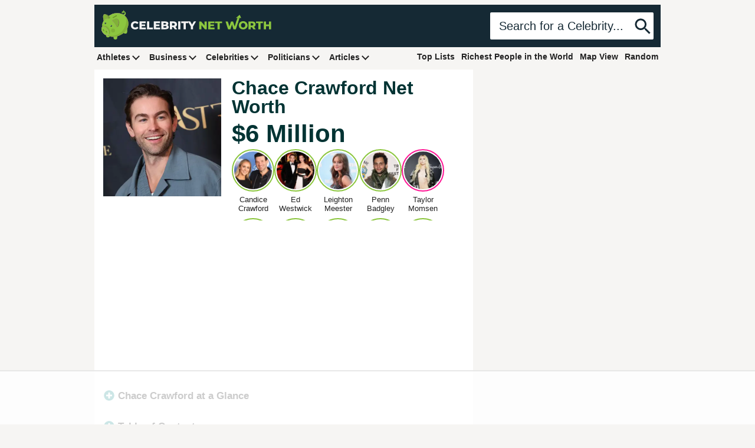

--- FILE ---
content_type: text/html; charset=UTF-8
request_url: https://www.celebritynetworth.com/richest-celebrities/actors/chace-crawford-net-worth/
body_size: 76830
content:
<!DOCTYPE html><html xmlns=http://www.w3.org/1999/xhtml dir=ltr lang=en-US><head><meta charset="utf-8"><meta name="viewport" content="width=device-width, initial-scale=1.0"><title>Chace Crawford Net Worth | Celebrity Net Worth</title><link rel=alternate type=application/rss+xml title="RSS Feed" href=https://www.celebritynetworth.com/category/articles/feed/ ><meta http-equiv="Content-Security-Policy" content="upgrade-insecure-requests;block-all-mixed-content"><style>/*<![CDATA[*/*:where(:not(html, iframe, canvas, img, svg, video, audio):not(svg *, symbol *)){all:unset;display:revert}*,*::before,*::after{box-sizing:border-box}a,button{cursor:revert}ol,ul,menu{list-style:none}img{max-width:100%}table{border-collapse:collapse}input,textarea{-webkit-user-select:auto}textarea{white-space:revert}meter{-webkit-appearance:revert;appearance:revert}::placeholder{color:unset}:where([hidden]){display:none}:where([contenteditable]:not([contenteditable="false"])){-moz-user-modify:read-write;-webkit-user-modify:read-write;overflow-wrap:break-word;-webkit-line-break:after-white-space;-webkit-user-select:auto}:where([draggable="true"]){-webkit-user-drag:element}:root{--text:#222;--green:#008080;--darkgreen:#1f6e6a;--lightgreen:#8cc63f;--blue:#152934;--lightblue:#4f8dc7;--gray:#e4e4e4;--darkgray:#303030;--red:#b11212;--darkred:#830c0c;--white:#fff;--black:#000;--pink:#bd448d;--hotpink:#ff1694;--background-color:#f6f5f3;--gray-text:#747474;--gray-red-text:#9e6161;--header-actionable-height:46px;--header-actionable-side-padding:15px;--title-color:#033;--text-link-color:#1f6e6b;--post-content-title-color:#333;--post-content-title-gap:12px;--post-content-font-size:17px;--post-content-line-height:1.5;--post-content-gap:1.5em;--infobox-border-color:#959595;--header-zindex:5;--menu-dropdown-zindex:6;--mobile-menu-zindex:99999;--arbitrary-zindex:3}@media screen and (max-width: 770px){:root{--post-content-font-size:19px;--post-content-line-height:1.5;--post-content-gap:1.2em}}body{position:relative;text-align:center;font-family:Arial;color:var(--text);background-color:var(--background-color)}a{color:var(--text);text-decoration:none}.cnw_waist_band{margin:0 auto;text-align:left}.flex-between{display:flex;flex-direction:row;justify-content:space-between}.align-center{align-items:center}.sr-only{display:none !important}@media screen and (min-width: 1020px){.cnw_waist_band{max-width:960px}}@media screen and (min-width: 1340px){.cnw_waist_band{max-width:1240px}}#site_header{position:sticky;top:0;z-index:var(--header-zindex)}#header{display:grid;grid-template-columns:1fr 1fr;justify-content:space-between;align-items:center;padding:9px 12px;background-color:var(--blue)}#logo a{display:block}#logo .svg{width:auto;height:50px;aspect-ratio:1623.19 / 281.61;max-width:none}#logo span{display:none}#brand_search{display:flex;flex-direction:row;align-items:center;justify-content:flex-end}#brand_search .search{display:flex;flex-direction:row;align-items:center}#brand_search .search .query{display:block;border:0;padding:0 var(--header-actionable-side-padding);background-color:var(--white);font-size:20px;line-height:var(--header-actionable-height);color:var(--blue);border-top-left-radius:2px;border-bottom-left-radius:2px}#brand_search .search div.query{color:var(--blue);overflow:hidden;white-space:nowrap;text-overflow:ellipsis}#brand_search input[type='text']::-webkit-input-placeholder{color:var(--blue)}#brand_search input[type='text']:-moz-placeholder{color:var(--blue)}#brand_search input[type='text']::-moz-placeholder{color:var(--blue)}#brand_search input[type='text']:-ms-input-placeholder{color:var(--blue)}#brand_search .search .submit{display:inline-block;font-size:14px;line-height:var(--header-actionable-height);background-color:var(--white);border-top-right-radius:2px;border-bottom-right-radius:2px}#brand_search .search .submit svg{fill:var(--blue);width:36px;height:36px;vertical-align:middle}#main_nav{padding:3px 0 9px 0}.inline_menu{display:block;list-style:none;margin:0;padding:0}.inline_menu>li{list-style:none;display:inline-block;margin:0;padding:0;position:relative}.inline_menu > li a{display:block;padding:5px 4px 4px 4px}.inline_menu li .dropdown_item{display:none}.inline_menu.inline_menu-right_side li{margin:0 0 0 3px}@media screen and (min-width: 771px){body{position:relative}#main_nav{background-color:var(--background-color)}#logo .svg{height:50px;width:288.19px}#brand_search .search .submit{cursor:pointer}.inline_menu>li{margin-right:6px;vertical-align:middle}.inline_menu > li a{font-size:14px;font-weight:bold}.inline_menu>li:hover>a{color:var(--darkgreen)}.inline_menu>li>a:hover{text-decoration:underline}.inline_menu > li a .dropdown_indicator{display:inline-block;position:relative;width:14px;height:14px;margin-left:4px}.inline_menu > li:hover > a .arrow::before{border-color:var(--darkgreen)}.inline_menu > li a .arrow{width:9px;height:9px;box-sizing:border-box;position:absolute;left:10%;top:22%;transform:rotate(135deg)}.inline_menu li a .arrow::before{content:'';width:100%;height:100%;border-width: .3vmin .3vmin 0 0;border-style:solid;border-color:var(--text);display:block;transform-origin:100% 0}.inline_menu li .dropdown_item{display:none;position:absolute;z-index:var(--menu-dropdown-zindex);top:20px;left:0;padding-top:12px}.inline_menu > li:hover .dropdown_item{display:inline-block}.inline_menu > li:hover .dropdown_item a:hover{text-decoration:underline}.inline_menu li .dropdown_menu{background-color:#f0f0f0;padding:6px 9px;border-top:3px solid var(--blue)}.inline_menu li .dropdown_menu li a{display:block;white-space:nowrap}}@media screen and (min-width: 1340px){.inline_menu>li{margin-right:9px}}@media screen and (max-width: 770px){:root{--header-actionable-height:36px;--header-actionable-side-padding:12px;--header-height:62px}#header{grid-template-columns:1fr 50px}#logo{margin-left:55px;overflow:hidden}#logo a{text-align:center}#logo .svg{height:40px;width:230.55px}#brand_search .search{width:100%}#brand_search .search.search_shell{width:auto}#brand_search .search .query{display:none}#brand_search .search div.query{max-width:160px;max-width:calc(100vw - 134px)}#brand_search .search .submit{border-radius:0;background-color:transparent}#brand_search .search .submit svg{fill:var(--white);width:28px;height:28px}body.scrolled #header{grid-template-columns:110px 1fr}body.scrolled #logo, body.scrolled #logo a{width:40px;overflow:hidden}body.scrolled #brand_search .search .query{display:block;width:100%;font-size:16px}body.scrolled #brand_search .search .submit{background-color:var(--white);border-top-right-radius:2px;border-bottom-right-radius:2px}body.scrolled #brand_search .search .submit svg{fill:var(--blue)}#main_nav{position:fixed;height:100vh;width:100%;pointer-events:none;padding:0;top:0;z-index:var(--mobile-menu-zindex)}#main_nav .mobile_nav_bg{position:absolute;top:0;left:0;width:100%;height:calc(100%);visibility:hidden;opacity:0;transition: .3s;background:#000;pointer-events:auto;touch-action:manipulation}#main_nav .mobile_nav_button{position:relative;display:flex;flex-direction:column;justify-content:center;z-index:1;-webkit-appearance:none;appearance:none;border:0;background:transparent;border-radius:0;height:var(--header-height);width:30px;pointer-events:auto;margin-left:15px;touch-action:manipulation;-webkit-tap-highlight-color:rgba(0,0,0,0)}#main_nav .mobile_nav_button .icon-bar{display:block;width:100%;height:3px;background:var(--white);transition: .3s}#main_nav .mobile_nav_button .icon-bar+.icon-bar{margin-top:5px}#main_nav:focus-within .mobile_nav_bg{visibility:visible;opacity: .6}#main_nav *{visibility:visible}#main_nav:focus-within .mobile_nav_button{pointer-events:none}#main_nav:focus-within .icon-bar:nth-of-type(1){transform:translate3d(0,8px,0) rotate(45deg)}#main_nav:focus-within .icon-bar:nth-of-type(2){opacity:0}#main_nav:focus-within .icon-bar:nth-of-type(3){transform:translate3d(0,-8px,0) rotate(-45deg)}#nav-content{margin-top:var(--header-height);padding:20px 15px;width:90%;max-width:300px;position:absolute;top:0;left:0;height:calc(100% - var(--header-height));background:#ececec;pointer-events:auto;-webkit-tap-highlight-color:rgba(0,0,0,0);transform:translateX(-100%);transition:transform .3s;will-change:transform;contain:paint}#nav-content.flex-between{flex-direction:column;justify-content:start}#nav-content ul{display:flex;flex-direction:column}.inline_menu.inline_menu-right_side li{margin-left:0}#nav-content li a{padding:10px 5px;display:block;transition:color .1s}#main_nav:focus-within #nav-content{transform:none}#content{padding-top:6px}}.sidebar_block{margin:0 0 18px 0}.sidebar_block-header{text-align:center;font-size:21px;font-weight:bold;color:var(--title-color);margin-bottom:6px}.sidebar_post_squares{display:grid;grid-template-columns:repeat(2, 1fr);grid-gap:9px}.sidebar_post_squares .anchor{display:block}.sidebar_post_blocks .anchor{display:block;margin:0 0 9px 0}.sidebar_post_blocks .anchor .image{display:block;width:100%;height:auto;aspect-ratio:300 / 170}.sidebar_post_blocks .anchor .title{padding:9px 6px;background-color:var(--white);display:block;color:var(--post-title-color);font-size:16px;line-height:1;font-weight:bold}.sidebar_post_blocks .anchor .title .text{display:block;overflow:hidden;white-space:nowrap;text-overflow:ellipsis}@media screen and (max-width: 770px){.sidebar_post_blocks .anchor .title .text{max-width:90vw;max-width:calc(100vw - 18px)}}main{display:grid;grid-template-columns:1fr 300px;grid-gap:18px;padding:0 6px}@media screen and (min-width: 770px){main{padding:0}}article{background-color:var(--white);width:100%;overflow-x:hidden}article .h1{margin:0;font-size:40px;line-height:1;font-weight:700;color:var(--title-color)}.post_content{font-size:var(--post-content-font-size);line-height:var(--post-content-line-height);padding:0 15px}.post_content>p{margin:0 0 var(--post-content-gap) 0}.post_content p a{color:var(--text-link-color);font-weight:bold}.post_content p a:hover{text-decoration:underline}.post_content blockquote{margin-bottom:var(--post-content-gap);padding-right:60px}.post_content strong, .post_content b{font-weight:bold}.post_content i, .post_content em{font-style:italic}.post_content u{text-decoration:underline}.post_content h2, .post_content h3, .post_content h4, .post_content h5{color:var(--post-content-title-color);margin:0 0 var(--post-content-title-gap) 0}.post_content h2{font-size:20px;line-height:24px;font-weight:bold}.post_content h3{font-size:18px;line-height:22px;font-weight:normal}.post_content h4{font-size:16px;line-height:20px;font-weight:normal}.post_content h5{font-size:16px;line-height:20px;font-weight:normal}.post_content h2.alignleft, .post_content h3.alignleft, .post_content h4.alignleft, .post_content h5.alignleft{display:inline;margin-bottom:0}.post_content ul{list-style-type:square !important;list-style-position:inside;margin:0 0 var(--post-content-gap) 0;padding-left:12px}.post_content ul>li{list-style-type:square !important;list-style-position:inside;margin:0 0 6px 0}.post_content ol{list-style-type:decimal !important;list-style-position:inside;margin:0 0 var(--post-content-gap) 0;padding-left:12px}.post_content ol>li{list-style-type:decimal !important;list-style-position:inside;margin:0 0 6px 0}.post_content iframe.lozad, .post_content iframe[data-src], .post_content iframe[src*="youtube.com"], .post_content iframe[src*="youtu.be"]{max-width:100%;height:auto;aspect-ratio:16/9}.post_content img.alignnone{height:auto;display:block;margin-left:0;margin-right:auto}.post_content img.aligncenter{height:auto;display:block;margin-left:auto;margin-right:auto}.post_content .wp-caption{position:relative;display:inline-block}.post_content .wp-caption.aligncenter, .post_content .wp-caption.alignnone{display:block;max-width:100% !important;margin:0 0 var(--post-content-gap) 0;padding:0}.post_content .wp-caption a.attachment{display:block}.post_content .wp-caption img{display:block;height:auto}.post_content .wp-caption.aligncenter img, .post_content .wp-caption.alignnone img{height:auto}.post_content .wp-caption.aligncenter .size-full, .post_content .wp-caption.alignnone .size-full{max-width:100% !important;height:auto !important}.post_content .wp-caption p{margin-bottom:0;text-align:center}.post_content .wp-caption .wp-caption-text{padding:3px 6px 0 6px;color:var(--gray-text);font-size:12px;line-height:14px}.wp-caption.aligncenter{text-align:center}.wp-caption.aligncenter img{margin:0 auto}@media screen and (max-width: 770px){main{grid-template-columns:1fr}.post_content{padding:0 9px}}.similar_post_bubbles_cont::-webkit-scrollbar{height:3px}.similar_post_bubbles_cont::-webkit-scrollbar-track{box-shadow:inset 0 0 6px rgba(0, 0, 0, 0.1);background-color:#f0f0f0;height:3px}.similar_post_bubbles_cont::-webkit-scrollbar-thumb{background-color:var(--blue);outline:none;opacity:0.4}.similar_post_bubbles{list-style:none;margin:9px 0 0 0;padding:0;display:flex;flex-direction:row;justify-content:flex-start;gap:6px}body.cnw-is-article .similar_post_bubbles{padding-left:15px;padding-right:15px}.similar_post_bubbles li{list-style:none;margin:0;padding:0;display:block;text-align:center;width:72px}.similar_post_bubbles li:last-child{margin-right:0}.similar_post_bubbles li .similar_image{display:block;border-radius:50%;margin:0 auto 6px auto;width:64px;padding:2px;width:calc(72px);border:2px solid var(--lightgreen)}.similar_post_bubbles li.featured_post_bubble .similar_image{border-color:var(--hotpink)}.similar_post_bubbles li .similar_anchor{display:block;text-align:center}.similar_post_bubbles li .similar_image img{display:block;width:64px;height:64px;aspect-ratio:1/1;border-radius:50%}.similar_post_bubbles li .similar_image.similar_image_svg .similar_image_svg_box{display:flex;flex-direction:column;justify-content:center;align-items:center;background-color:var(--blue);aspect-ratio:1 / 1;width:100%;height:auto;aspect-ratio:1/1;border-radius:50%}.similar_post_bubbles li .similar_image.similar_image_svg .similar_image_svg_box svg{fill:#fff;display:block;width:24px;height:24px}.similar_post_bubbles li .similar_name{width:72px;font-size:13px;line-height:15px;overflow:hidden;text-overflow:ellipsis;white-space:normal;max-height:30px}@media screen and (max-width: 770px){.similar_post_bubbles_cont{width:calc(100vw - 12px);overflow:scroll hidden;padding-bottom:6px}.similar_post_bubbles{display:grid;grid-auto-flow:column}body.cnw-is-article .similar_post_bubbles{padding-left:0;padding-right:0}.similar_post_bubbles li{margin:0;width:calc((100vw / 5) - 12px)}.similar_post_bubbles li .similar_image{width:100%;height:auto}.similar_post_bubbles li .similar_image img{width:100%;height:auto;aspect-ratio:1/1}.similar_post_bubbles li .similar_name{width:calc((100vw / 5) - 12px);margin:0 auto}}@media screen and (min-width: 771px){.similar_post_bubbles_cont{width:calc(100vw - 584px);position:relative;overflow:hidden}}@media screen and (min-width: 1005px){.similar_post_bubbles_cont{width:393px}}@media screen and (min-width: 1340px){.similar_post_bubbles_cont{width:674px}}main{padding-top:6px}#profile_header{display:grid;grid-template-columns:200px 1fr;grid-template-rows:auto;grid-gap:18px;grid-row-gap:0;align-items:start;padding:15px 15px 0 15px;margin-bottom:12px}#profile_header .profile_image{width:200px;height:200px;aspect-ratio:200 / 200}#profile_header .profile_image img{height:auto;aspect-ratio:200 / 200}#profile_header .profile_headline{margin-bottom:9px}#profile_header .numeric_display{margin-bottom:15px}#profile_header .numeric_display:last-child{margin-bottom:0}#profile_header .numeric_display .title{font-weight:bold;font-size:20px;line-height:24px;color:var(--title-color);margin:0 0 9px 0}#profile_header .numeric_display .value{font-weight:700;font-size:42px;line-height:1;color:var(--title-color)}#profile_header .numeric_display.numeric_display-salary .title{display:inline}#profile_header .numeric_display.numeric_display-salary .title:after{content:":"}#profile_header .numeric_display.numeric_display-salary .value{display:inline;font-size:20px;line-height:24px;padding-left:5px}#profile_modified_date{margin:0 15px 12px 15px}#profile_bio{position:relative;border:1px solid var(--infobox-border-color);border-radius:6px;padding:16px;margin:0 15px var(--post-content-gap) 15px}.post_content #profile_bio{margin-left:0;margin-right:0}#profile_bio .bio__header{display:inline-block;position:absolute;z-index:var(--arbitrary-zindex);top:0;left:16px;margin-top:-12px}#profile_bio .bio__header .bio__header__text{display:inline-block;background-color:#fff;color:var(--post-content-title-color);font-weight:bold;font-size:16px;line-height:16px;padding:3px 6px}#profile_bio dl{display:grid;grid-template-columns:1fr 2fr;grid-gap:12px}#profile_bio dl dt{font-weight:bold;color:var(--black);text-align:right}#profile_compare_btn{display:inline-block;text-align:left;text-decoration:none !important;font-size:16px;font-weight:bold;margin-bottom:var(--post-content-gap)}#profile_bio #profile_compare_btn{margin-bottom:0;margin-top:12px;display:block;padding:6px 12px;background-color:var(--blue);color:var(--white);font-weight:normal;border-radius:4px;text-align:center}#related_content .grid{margin-bottom:18px}@media screen and (min-width: 771px){main{padding-top:0}#profile_compare_btn:hover{text-decoration:none !important}#profile_compare_btn:hover span{text-decoration:underline}article .h1{font-size:32px}}@media screen and (max-width: 1024px){#profile_header .details{grid-template-columns:1fr;grid-gap:15px}#profile_header .numeric_display .value{font-size:36px}}@media screen and (max-width: 770px){#profile_header{grid-template-columns:1fr;grid-gap:6px;grid-template-areas:"photo" "headline" "details";padding:0;margin-bottom:12px}#profile_header .profile_image_box{object-fit:contain;text-align:center}#profile_header .profile_image{display:block;width:100%;height:auto;aspect-ratio:600 / 300}#profile_header .profile_image img{display:block;margin:0 auto;width:100%;height:auto;aspect-ratio:600 / 300}#profile_header.inset_image .profile_image_box{background-color:var(--blue);width:100%;height:200px}#profile_header.inset_image .profile_image img{display:block;width:200px;height:200px;aspect-ratio:200 / 200;margin:0 auto}#profile_header.has_filler_image .profile_image_box{display:none !important}#profile_header .profile_headline{font-size:22pt;text-align:center}#profile_header .numeric_display .title{text-align:center}#profile_header .numeric_display .value{text-align:center}#profile_header .numeric_display.numeric_display-networth .title{display:none}#profile_header .numeric_display.numeric_display-salary{text-align:center}#profile_modified_date{margin:0 9px 12px 9px}}.has_bubble_scroll_arrows .bubble_scroller, .has_bubble_scroll_arrows .bubble_scroller{display:none}@media screen and (min-width: 771px){.has_bubble_scroll_arrows{position:relative}.has_bubble_scroll_arrows .bubble_scroller{position:absolute;z-index:4;width:24px;height:24px;padding:1px;background:#ececec;border-radius:50%;text-align:center;font-family:monospace;line-height:20px;font-size:20px;color:#131313;top:37%;transform:translateY(-50%);font-weight:bold;cursor:pointer;display:none}.has_bubble_scroll_arrows .bubble_scroller.bubble_scroller_left{left:18px}.has_bubble_scroll_arrows .bubble_scroller.bubble_scroller_right{right:18px}.has_bubble_scroll_arrows.show_left_arrow .bubble_scroller_left{display:inline-block}.has_bubble_scroll_arrows.show_right_arrow .bubble_scroller_right{display:inline-block}}/*]]>*/</style> <script data-no-optimize=1 data-cfasync=false>!function(){"use strict";const t={adt_ei:{identityApiKey:"plainText",source:"url",type:"plaintext",priority:1},adt_eih:{identityApiKey:"sha256",source:"urlh",type:"hashed",priority:2},sh_kit:{identityApiKey:"sha256",source:"urlhck",type:"hashed",priority:3}},e=Object.keys(t);function i(t){return function(t){const e=t.match(/((?=([a-z0-9._!#$%+^&*()[\]<>-]+))\2@[a-z0-9._-]+\.[a-z0-9._-]+)/gi);return e?e[0]:""}(function(t){return t.replace(/\s/g,"")}(t.toLowerCase()))}!async function(){const n=new URL(window.location.href),o=n.searchParams;let a=null;const r=Object.entries(t).sort(([,t],[,e])=>t.priority-e.priority).map(([t])=>t);for(const e of r){const n=o.get(e),r=t[e];if(!n||!r)continue;const c=decodeURIComponent(n),d="plaintext"===r.type&&i(c),s="hashed"===r.type&&c;if(d||s){a={value:c,config:r};break}}if(a){const{value:t,config:e}=a;window.adthrive=window.adthrive||{},window.adthrive.cmd=window.adthrive.cmd||[],window.adthrive.cmd.push(function(){window.adthrive.identityApi({source:e.source,[e.identityApiKey]:t},({success:i,data:n})=>{i?window.adthrive.log("info","Plugin","detectEmails",`Identity API called with ${e.type} email: ${t}`,n):window.adthrive.log("warning","Plugin","detectEmails",`Failed to call Identity API with ${e.type} email: ${t}`,n)})})}!function(t,e){const i=new URL(e);t.forEach(t=>i.searchParams.delete(t)),history.replaceState(null,"",i.toString())}(e,n)}()}();</script> <link href=https://vz.cnwimg.com rel=preconnect><link href=https://b.scorecardresearch.com rel=preconnect><link href=https://www.googletagmanager.com rel=preconnect><link href=https://www.google-analytics.com rel=preconnect><link href=https://btloader.com rel=preconnect><link href=https://ads.adthrive.com rel=preconnect><link href=https://cafemedia-com.videoplayerhub.com rel=preconnect><link href=https://connect.facebook.net rel=preconnect><link href=https://sb.scorecardresearch.com rel=preconnect><link rel=preconnect href=https://securepubads.g.doubleclick.net crossorigin><link href=https://vz.cnwimg.com rel=dns-prefetch><link href=https://b.scorecardresearch.com rel=dns-prefetch><link href=https://www.googletagmanager.com rel=dns-prefetch><link href=https://www.google-analytics.com rel=dns-prefetch><link href=https://btloader.com rel=dns-prefetch><link href=https://ads.adthrive.com rel=dns-prefetch><link href=https://cafemedia-com.videoplayerhub.com rel=dns-prefetch><link href=https://connect.facebook.net rel=dns-prefetch><link href=https://sb.scorecardresearch.com rel=dns-prefetch><link rel=dns-prefetch href=https://securepubads.g.doubleclick.net><link rel=preload href=https://securepubads.g.doubleclick.net/tag/js/gpt.js as=script>  <script>(function(w,d,s,l,i){w[l]=w[l]||[];w[l].push({'gtm.start':
		new Date().getTime(),event:'gtm.js'});var f=d.getElementsByTagName(s)[0],
		j=d.createElement(s),dl=l!='dataLayer'?'&l='+l:'';j.async=true;j.src=
		'https://www.googletagmanager.com/gtm.js?id='+i+dl;f.parentNode.insertBefore(j,f);
		})(window,document,'script','dataLayer','GTM-5PMF8Z7P');</script>  <script>/*! lozad.js - v1.16.0 - 2020-09-06 - https://github.com/ApoorvSaxena/lozad.js - Copyright (c) 2020 Apoorv Saxena; Licensed MIT */
			!function(t,e){"object"==typeof exports&&"undefined"!=typeof module?module.exports=e():"function"==typeof define&&define.amd?define(e):t.lozad=e()}(this,function(){"use strict";var g="undefined"!=typeof document&&document.documentMode,f={rootMargin:"0px",threshold:0,load:function(t){if("picture"===t.nodeName.toLowerCase()){var e=t.querySelector("img"),r=!1;null===e&&(e=document.createElement("img"),r=!0),g&&t.getAttribute("data-iesrc")&&(e.src=t.getAttribute("data-iesrc")),t.getAttribute("data-alt")&&(e.alt=t.getAttribute("data-alt")),r&&t.append(e)}if("video"===t.nodeName.toLowerCase()&&!t.getAttribute("data-src")&&t.children){for(var a=t.children,o=void 0,i=0;i<=a.length-1;i++)(o=a[i].getAttribute("data-src"))&&(a[i].src=o);t.load()}t.getAttribute("data-poster")&&(t.poster=t.getAttribute("data-poster")),t.getAttribute("data-src")&&(t.src=t.getAttribute("data-src")),t.getAttribute("data-srcset")&&t.setAttribute("srcset",t.getAttribute("data-srcset"));var n=",";if(t.getAttribute("data-background-delimiter")&&(n=t.getAttribute("data-background-delimiter")),t.getAttribute("data-background-image"))t.style.backgroundImage="url('"+t.getAttribute("data-background-image").split(n).join("'),url('")+"')";else if(t.getAttribute("data-background-image-set")){var d=t.getAttribute("data-background-image-set").split(n),u=d[0].substr(0,d[0].indexOf(" "))||d[0];u=-1===u.indexOf("url(")?"url("+u+")":u,1===d.length?t.style.backgroundImage=u:t.setAttribute("style",(t.getAttribute("style")||"")+"background-image: "+u+"; background-image: -webkit-image-set("+d+"); background-image: image-set("+d+")")}t.getAttribute("data-toggle-class")&&t.classList.toggle(t.getAttribute("data-toggle-class"))},loaded:function(){}};function A(t){t.setAttribute("data-loaded",!0)}var m=function(t){return"true"===t.getAttribute("data-loaded")},v=function(t){var e=1<arguments.length&&void 0!==arguments[1]?arguments[1]:document;return t instanceof Element?[t]:t instanceof NodeList?t:e.querySelectorAll(t)};return function(){var r,a,o=0<arguments.length&&void 0!==arguments[0]?arguments[0]:".lozad",t=1<arguments.length&&void 0!==arguments[1]?arguments[1]:{},e=Object.assign({},f,t),i=e.root,n=e.rootMargin,d=e.threshold,u=e.load,g=e.loaded,s=void 0;"undefined"!=typeof window&&window.IntersectionObserver&&(s=new IntersectionObserver((r=u,a=g,function(t,e){t.forEach(function(t){(0<t.intersectionRatio||t.isIntersecting)&&(e.unobserve(t.target),m(t.target)||(r(t.target),A(t.target),a(t.target)))})}),{root:i,rootMargin:n,threshold:d}));for(var c,l=v(o,i),b=0;b<l.length;b++)(c=l[b]).getAttribute("data-placeholder-background")&&(c.style.background=c.getAttribute("data-placeholder-background"));return{observe:function(){for(var t=v(o,i),e=0;e<t.length;e++)m(t[e])||(s?s.observe(t[e]):(u(t[e]),A(t[e]),g(t[e])))},triggerLoad:function(t){m(t)||(u(t),A(t),g(t))},observer:s}}});</script> <meta name='robots' content='index, follow, max-image-preview:large, max-snippet:-1, max-video-preview:-1'><style data-no-optimize=1 data-cfasync=false>.adthrive-ad{margin-top:10px;margin-bottom:10px;text-align:center;overflow-x:visible;clear:both;line-height:0}.adthrive-device-phone .adthrive-content, .adthrive-device-phone .adthrive-below-post{margin-left:auto !important;margin-right:auto !important;margin-top:10px !important;margin-bottom:10px !important}body.single .adthrive-sidebar-1{display:flex;flex-direction:column;justify-content:flex-start;align-items:center;min-height:450px !important}body.single .adthrive-sidebar-1>div{flex-basis:unset;position:sticky;display:flex;flex-direction:column;top:75px}.adthrive-sidebar.adthrive-stuck{margin-top:20px !important}.adthrive-sticky-sidebar>div{top:155px!important}.adthrive-stuck.adthrive-sticky.adthrive-sidebar{top:110px}</style> <script data-no-optimize=1 data-cfasync=false>window.adthriveCLS = {
		enabledLocations: ['Content', 'Recipe'],
		injectedSlots: [],
		injectedFromPlugin: true,
		branch: '8ffef6b',bucket: 'prod',			};
	window.adthriveCLS.siteAds = {"betaTester":false,"targeting":[{"value":"6141f6950491436ba04d028e","key":"siteId"},{"value":"6233884dcca39d7088e1816b","key":"organizationId"},{"value":"Celebrity Net Worth","key":"siteName"},{"value":"Prime","key":"service"},{"value":"on","key":"bidding"},{"value":["Entertainment","News"],"key":"verticals"}],"siteUrl":"https://celebritynetworth.com","siteId":"6141f6950491436ba04d028e","siteName":"Celebrity Net Worth","breakpoints":{"tablet":768,"desktop":1024},"cloudflare":{"version":"b770817"},"adUnits":[{"sequence":null,"thirdPartyAdUnitName":null,"targeting":[{"value":["Content"],"key":"location"}],"devices":["phone"],"name":"Content","sticky":false,"location":"Content","dynamic":{"pageSelector":"body.home","spacing":0,"max":1,"lazyMax":98,"enable":true,"lazy":true,"elementSelector":".top_article:nth-of-type(4n+1)","skip":0,"classNames":[],"position":"afterend","every":1,"enabled":true},"stickyOverlapSelector":"","adSizes":[[728,90],[336,280],[320,50],[468,60],[970,90],[250,250],[1,1],[320,100],[970,250],[1,2],[300,50],[300,300],[552,334],[728,250],[300,250]],"priority":199,"autosize":true},{"sequence":null,"thirdPartyAdUnitName":null,"targeting":[{"value":["Content"],"key":"location"}],"devices":["phone"],"name":"Content","sticky":false,"location":"Content","dynamic":{"pageSelector":"body.home","spacing":0,"max":0,"lazyMax":99,"enable":true,"lazy":true,"elementSelector":"#aside_trending_list li:nth-of-type(3n+1)","skip":0,"classNames":[],"position":"afterend","every":1,"enabled":true},"stickyOverlapSelector":"","adSizes":[[728,90],[336,280],[320,50],[468,60],[970,90],[250,250],[1,1],[320,100],[970,250],[1,2],[300,50],[300,300],[552,334],[728,250],[300,250]],"priority":199,"autosize":true},{"sequence":1,"thirdPartyAdUnitName":null,"targeting":[{"value":["Content"],"key":"location"}],"devices":["desktop","tablet","phone"],"name":"Content_1","sticky":false,"location":"Content","dynamic":{"pageSelector":"body.cnw-short-post","spacing":0,"max":1,"lazyMax":null,"enable":true,"lazy":false,"elementSelector":"#profile_bio","skip":0,"classNames":[],"position":"beforebegin","every":1,"enabled":true},"stickyOverlapSelector":"","adSizes":[[728,90],[336,280],[320,50],[468,60],[970,90],[250,250],[1,1],[320,100],[970,250],[1,2],[300,50],[300,300],[552,334],[728,250],[300,250]],"priority":199,"autosize":true},{"sequence":1,"thirdPartyAdUnitName":null,"targeting":[{"value":["Content"],"key":"location"}],"devices":["desktop","tablet","phone"],"name":"Content_1","sticky":false,"location":"Content","dynamic":{"pageSelector":"body.cnw-is-profile","spacing":0,"max":1,"lazyMax":null,"enable":true,"lazy":false,"elementSelector":"#profile_bio, #cnw_tocib_wrapper, #cnw_post_accordion","skip":0,"classNames":[],"position":"beforebegin","every":1,"enabled":true},"stickyOverlapSelector":"","adSizes":[[728,90],[336,280],[320,50],[468,60],[970,90],[250,250],[1,1],[320,100],[970,250],[1,2],[300,50],[300,300],[552,334],[728,250],[300,250]],"priority":199,"autosize":true},{"sequence":2,"thirdPartyAdUnitName":null,"targeting":[{"value":["Content"],"key":"location"}],"devices":["desktop","tablet","phone"],"name":"Content_2","sticky":false,"location":"Content","dynamic":{"pageSelector":"body.cnw-is-profile:not(.cnw-short-post)","spacing":0,"max":2,"lazyMax":97,"enable":true,"lazy":true,"elementSelector":".post_content > p","skip":2,"classNames":[],"position":"afterend","every":1,"enabled":true},"stickyOverlapSelector":"","adSizes":[[728,90],[336,280],[320,50],[468,60],[970,90],[250,250],[1,1],[320,100],[970,250],[1,2],[300,50],[300,300],[552,334],[728,250],[300,250]],"priority":198,"autosize":true},{"sequence":null,"thirdPartyAdUnitName":null,"targeting":[{"value":["Content"],"key":"location"}],"devices":["desktop","tablet","phone"],"name":"Content","sticky":false,"location":"Content","dynamic":{"pageSelector":"body.cnw-is-article","spacing":0,"max":1,"lazyMax":98,"enable":true,"lazy":true,"elementSelector":".post_content > p, .post_content > div, .post_content > figure","skip":2,"classNames":[],"position":"afterend","every":1,"enabled":true},"stickyOverlapSelector":"","adSizes":[[728,90],[336,280],[320,50],[468,60],[970,90],[250,250],[1,1],[320,100],[970,250],[1,2],[300,50],[300,300],[552,334],[728,250],[300,250]],"priority":199,"autosize":true},{"sequence":9,"thirdPartyAdUnitName":null,"targeting":[{"value":["Sidebar"],"key":"location"},{"value":true,"key":"sticky"}],"devices":["desktop","tablet"],"name":"Sidebar_9","sticky":true,"location":"Sidebar","dynamic":{"pageSelector":"body.page_compareshare","spacing":0,"max":1,"lazyMax":null,"enable":true,"lazy":false,"elementSelector":".trevda_spot_compareshare","skip":0,"classNames":[],"position":"afterbegin","every":1,"enabled":true},"stickyOverlapSelector":"footer","adSizes":[[1,1],[160,600],[250,250],[300,50],[300,250],[300,420],[300,600],[300,1050],[320,50],[320,100],[336,280],[300,200]],"priority":291,"autosize":true},{"sequence":null,"thirdPartyAdUnitName":null,"targeting":[{"value":["Content"],"key":"location"}],"devices":["phone"],"name":"Content","sticky":false,"location":"Content","dynamic":{"pageSelector":"body.page_compareshare","spacing":0,"max":1,"lazyMax":null,"enable":true,"lazy":false,"elementSelector":"#new_compare_content","skip":0,"classNames":[],"position":"beforeend","every":1,"enabled":true},"stickyOverlapSelector":"","adSizes":[[728,90],[336,280],[320,50],[468,60],[970,90],[250,250],[1,1],[320,100],[970,250],[1,2],[300,50],[300,300],[552,334],[728,250],[300,250]],"priority":199,"autosize":true},{"sequence":null,"thirdPartyAdUnitName":null,"targeting":[{"value":["Below Post"],"key":"location"}],"devices":["desktop","tablet","phone"],"name":"Below_Post","sticky":false,"location":"Below Post","dynamic":{"pageSelector":"","spacing":0,"max":0,"lazyMax":1,"enable":true,"lazy":true,"elementSelector":".post_content","skip":0,"classNames":[],"position":"afterend","every":1,"enabled":true},"stickyOverlapSelector":"","adSizes":[[728,90],[336,280],[320,50],[468,60],[250,250],[1,1],[320,100],[300,250],[970,250],[728,250]],"priority":99,"autosize":true},{"sequence":1,"thirdPartyAdUnitName":null,"targeting":[{"value":["Sidebar"],"key":"location"}],"devices":["desktop","tablet"],"name":"Sidebar_1","sticky":false,"location":"Sidebar","dynamic":{"pageSelector":"","spacing":0,"max":1,"lazyMax":null,"enable":true,"lazy":false,"elementSelector":".sidebarAdvertContainerBox","skip":0,"classNames":[],"position":"afterbegin","every":1,"enabled":true},"stickyOverlapSelector":"","adSizes":[[1,1],[120,240],[160,600],[250,250],[300,50],[300,250],[300,420],[300,600],[320,50],[320,100],[336,280],[300,200],[300,300]],"priority":299,"autosize":false},{"sequence":null,"thirdPartyAdUnitName":null,"targeting":[{"value":["Sidebar"],"key":"location"}],"devices":["desktop","tablet"],"name":"Sidebar","sticky":false,"location":"Sidebar","dynamic":{"pageSelector":"","spacing":0,"max":1,"lazyMax":null,"enable":true,"lazy":false,"elementSelector":".sidebar_adblock","skip":0,"classNames":[],"position":"afterbegin","every":1,"enabled":true},"stickyOverlapSelector":"","adSizes":[[1,1],[250,250],[300,50],[300,250],[320,50],[320,100],[300,200]],"priority":299,"autosize":true},{"sequence":9,"thirdPartyAdUnitName":null,"targeting":[{"value":["Sidebar"],"key":"location"},{"value":true,"key":"sticky"}],"devices":["desktop","tablet"],"name":"Sidebar_9","sticky":true,"location":"Sidebar","dynamic":{"pageSelector":"body.home","spacing":0,"max":0,"lazyMax":1,"enable":true,"lazy":true,"elementSelector":"#sidebar","skip":0,"classNames":[],"position":"beforeend","every":1,"enabled":true},"stickyOverlapSelector":"footer","adSizes":[[1,1],[120,240],[160,600],[250,250],[300,50],[300,250],[300,420],[300,600],[320,50],[320,100],[336,280],[300,200],[300,300],[300,390],[310,400],[320,300]],"priority":291,"autosize":false},{"sequence":9,"thirdPartyAdUnitName":null,"targeting":[{"value":["Sidebar"],"key":"location"},{"value":true,"key":"sticky"}],"devices":["desktop","tablet"],"name":"Sidebar_9","sticky":true,"location":"Sidebar","dynamic":{"pageSelector":"","spacing":0,"max":1,"lazyMax":null,"enable":true,"lazy":false,"elementSelector":"#sidebar:not(.new_compare_sidebar):not(.home)","skip":0,"classNames":[],"position":"beforeend","every":1,"enabled":true},"stickyOverlapSelector":"footer","adSizes":[[1,1],[120,240],[160,600],[250,250],[300,50],[300,250],[300,420],[300,600],[320,50],[320,100],[336,280],[300,200],[300,300],[300,390],[310,400],[320,300]],"priority":291,"autosize":false},{"sequence":null,"thirdPartyAdUnitName":null,"targeting":[{"value":["Footer"],"key":"location"}],"devices":["desktop","tablet","phone"],"name":"Footer","sticky":false,"location":"Footer","dynamic":{"pageSelector":"","spacing":0,"max":1,"lazyMax":null,"enable":true,"lazy":false,"elementSelector":"body","skip":0,"classNames":[],"position":"beforeend","every":1,"enabled":true},"stickyOverlapSelector":"","adSizes":[[1,1],[300,50],[320,50],[320,100],[468,60],[728,90],[970,90]],"priority":-1,"autosize":true}],"adDensityLayout":{"mobile":{"adDensity":0.18,"onePerViewport":false},"pageOverrides":[{"mobile":{"adDensity":0.99,"onePerViewport":false},"note":null,"pageSelector":"body.page_compareshare","desktop":{"adDensity":0,"onePerViewport":false}},{"mobile":{"adDensity":0.2,"onePerViewport":false},"note":"","pageSelector":"body.postid-44, body.postid-1035","desktop":{"adDensity":0.2,"onePerViewport":false}},{"mobile":{"adDensity":0.12,"onePerViewport":false},"note":"https://app.asana.com/0/1205445963730094/1206865711370711/f","pageSelector":"body.cnw-is-article","desktop":{"adDensity":0.12,"onePerViewport":false}}],"desktop":{"adDensity":0.18,"onePerViewport":false}},"adDensityEnabled":true,"siteExperiments":[{"showTestToCreator":false,"displayName":"Ad Density","showResultsToCreator":false,"description":"Intelligently determine the ad count on the site based on density.","dateEnd":1769111820000,"variants":[{"weight":80,"id":"clmwnbryqycbbshqzqrhz2","value":"control","displayName":"Control"},{"weight":20,"id":"1jjgxazsbyvumxx4txdy7s","value":24,"displayName":"24%"}],"enabled":true,"experimentType":"weightedChoice","platform":"all","variantType":"integer","dateStart":1768507020000,"siteId":"6141f6950491436ba04d028e","selector":null,"id":"pubexp-hwmm4dhibmi56msgcjiwcx","key":"addensity"}],"adTypes":{"sponsorTileDesktop":false,"interscrollerDesktop":true,"nativeBelowPostDesktop":true,"miniscroller":true,"largeFormatsMobile":false,"nativeMobileContent":true,"inRecipeRecommendationMobile":true,"nativeMobileRecipe":false,"sponsorTileMobile":false,"expandableCatalogAdsMobile":false,"frameAdsMobile":true,"outstreamMobile":true,"nativeHeaderMobile":true,"frameAdsDesktop":true,"inRecipeRecommendationDesktop":true,"expandableFooterDesktop":true,"nativeDesktopContent":true,"outstreamDesktop":true,"animatedFooter":true,"skylineHeader":false,"expandableFooter":true,"nativeDesktopSidebar":true,"videoFootersMobile":true,"videoFootersDesktop":true,"interscroller":true,"nativeDesktopRecipe":false,"nativeHeaderDesktop":true,"nativeBelowPostMobile":true,"expandableCatalogAdsDesktop":false,"largeFormatsDesktop":true},"adOptions":{"theTradeDesk":true,"undertone":true,"sidebarConfig":{"dynamicStickySidebar":{"minHeight":1800,"enabled":true,"blockedSelectors":[]}},"footerCloseButton":true,"teads":true,"seedtag":true,"pmp":true,"thirtyThreeAcross":true,"sharethrough":true,"optimizeVideoPlayersForEarnings":true,"removeVideoTitleWrapper":true,"pubMatic":true,"contentTermsFooterEnabled":true,"chicory":false,"infiniteScroll":false,"longerVideoAdPod":true,"yahoossp":true,"spa":false,"stickyContainerConfig":{"recipeDesktop":{"minHeight":null,"enabled":false},"blockedSelectors":[],"stickyHeaderSelectors":[],"content":{"minHeight":null,"enabled":false},"recipeMobile":{"minHeight":null,"enabled":false}},"gatedPrint":{"siteEmailServiceProviderId":null,"defaultOptIn":false,"closeButtonEnabled":false,"enabled":false,"newsletterPromptEnabled":false},"yieldmo":true,"footerSelector":"","amazonUAM":true,"gamMCMEnabled":true,"gamMCMChildNetworkCode":"1031721","stickyContainerAds":false,"rubicon":true,"conversant":true,"openx":true,"customCreativeEnabled":true,"mobileHeaderHeight":1,"secColor":"#000000","unruly":true,"mediaGrid":true,"bRealTime":true,"adInViewTime":null,"gumgum":true,"comscoreFooter":true,"desktopInterstitial":false,"contentAdXExpansionDesktop":false,"amx":true,"footerCloseButtonDesktop":false,"ozone":true,"isAutoOptimized":false,"comscoreTAL":true,"targetaff":false,"bgColor":"#FFFFFF","advancePlaylistOptions":{"playlistPlayer":{"enabled":true},"relatedPlayer":{"enabled":true,"applyToFirst":true}},"kargo":true,"liveRampATS":true,"footerCloseButtonMobile":false,"interstitialBlockedPageSelectors":"","prioritizeShorterVideoAds":true,"allowSmallerAdSizes":true,"comscore":"General","blis":true,"wakeLock":{"desktopEnabled":true,"mobileValue":15,"mobileEnabled":true,"desktopValue":30},"mobileInterstitial":false,"tripleLift":true,"sensitiveCategories":["alc","ast","cbd","conl","cosm","dat","drg","gamc","gamv","pol","rel","sst","ssr","srh","ske","tob","wtl"],"liveRamp":true,"mobileInterstitialBlockedPageSelectors":"","adthriveEmailIdentity":true,"criteo":true,"nativo":true,"infiniteScrollOptions":{"selector":"","heightThreshold":0},"siteAttributes":{"mobileHeaderSelectors":[],"desktopHeaderSelectors":[]},"dynamicContentSlotLazyLoading":true,"clsOptimizedAds":true,"ogury":true,"verticals":["Entertainment","News"],"inImage":false,"stackadapt":true,"usCMP":{"enabled":false,"regions":[]},"contentAdXExpansionMobile":true,"advancePlaylist":true,"medianet":true,"delayLoading":false,"inImageZone":null,"appNexus":true,"rise":true,"liveRampId":"","infiniteScrollRefresh":false,"indexExchange":true},"siteAdsProfiles":[],"thirdPartySiteConfig":{"partners":{"discounts":[]}},"featureRollouts":{"disable-expandable-ads":{"featureRolloutId":6,"data":null,"enabled":true}},"videoPlayers":{"contextual":{"autoplayCollapsibleEnabled":false,"overrideEmbedLocation":false,"defaultPlayerType":"static"},"videoEmbed":"div","footerSelector":"#footer","contentSpecificPlaylists":[],"players":[{"playlistId":"G7J8llOb","pageSelector":"body:not(.cnw-short-post)","devices":["desktop"],"description":"","skip":0,"title":"","type":"stickyPlaylist","enabled":false,"formattedType":"Sticky Playlist","elementSelector":"body.cnw-is-article .post_content > p, body.cnw-is-profile #cnw_toc","id":4081102,"position":"afterend","saveVideoCloseState":false,"shuffle":false,"mobileHeaderSelector":null,"playerId":"Nq7iOebD"},{"playlistId":"G7J8llOb","pageSelector":"body:not(.cnw-short-post)","devices":["mobile"],"mobileLocation":"top-center","description":"","skip":0,"title":"","type":"stickyPlaylist","enabled":false,"formattedType":"Sticky Playlist","elementSelector":"body.cnw-is-article .post_content > p, body.cnw-is-profile #cnw_toc","id":4081103,"position":"afterend","saveVideoCloseState":false,"shuffle":false,"mobileHeaderSelector":"#header","playerId":"Nq7iOebD"}],"partners":{"theTradeDesk":true,"unruly":true,"mediaGrid":true,"undertone":true,"gumgum":true,"seedtag":true,"amx":true,"ozone":true,"pmp":true,"kargo":true,"stickyOutstream":{"desktop":{"enabled":false},"blockedPageSelectors":"","mobileLocation":null,"allowOnHomepage":false,"mobile":{"enabled":false},"saveVideoCloseState":false,"mobileHeaderSelector":"","allowForPageWithStickyPlayer":{"enabled":false}},"sharethrough":true,"blis":true,"tripleLift":true,"pubMatic":true,"criteo":true,"yahoossp":true,"nativo":true,"stackadapt":true,"yieldmo":true,"amazonUAM":true,"medianet":true,"rubicon":true,"appNexus":true,"rise":true,"openx":true,"indexExchange":true}}};</script> <script data-no-optimize=1 data-cfasync=false>(function(w, d) {
	w.adthrive = w.adthrive || {};
	w.adthrive.cmd = w.adthrive.cmd || [];
	w.adthrive.plugin = 'adthrive-ads-3.10.0';
	w.adthrive.host = 'ads.adthrive.com';
	w.adthrive.integration = 'plugin';

	var commitParam = (w.adthriveCLS && w.adthriveCLS.bucket !== 'prod' && w.adthriveCLS.branch) ? '&commit=' + w.adthriveCLS.branch : '';

	var s = d.createElement('script');
	s.async = true;
	s.referrerpolicy='no-referrer-when-downgrade';
	s.src = 'https://' + w.adthrive.host + '/sites/6141f6950491436ba04d028e/ads.min.js?referrer=' + w.encodeURIComponent(w.location.href) + commitParam + '&cb=' + (Math.floor(Math.random() * 100) + 1) + '';
	var n = d.getElementsByTagName('script')[0];
	n.parentNode.insertBefore(s, n);
})(window, document);</script> <link rel=dns-prefetch href=https://ads.adthrive.com/ ><link rel=preconnect href=https://ads.adthrive.com/ ><link rel=preconnect href=https://ads.adthrive.com/ crossorigin><meta name="description" content="Chace Crawford is an American actor who has a net worth of $6 million. Chace Crawford rose to prominence as Nate Archibald on The CW&#039;s hit series &quot;Gossip Girl&quot; (2007-2012)"><link rel=canonical href=https://www.celebritynetworth.com/richest-celebrities/actors/chace-crawford-net-worth/ > <script type=application/ld+json class=yoast-schema-graph>{"@context":"https://schema.org","@graph":[{"@type":"Article","@id":"https://www.celebritynetworth.com/richest-celebrities/actors/chace-crawford-net-worth/#article","isPartOf":{"@id":"https://www.celebritynetworth.com/richest-celebrities/actors/chace-crawford-net-worth/"},"author":{"name":"Brian Warner","@id":"https://www.celebritynetworth.com/#/schema/person/71feb5683f3b9909434522f58ef9547a"},"headline":"Chace Crawford Net Worth","datePublished":"2022-02-09T15:27:41+00:00","dateModified":"2025-01-07T23:26:10+00:00","mainEntityOfPage":{"@id":"https://www.celebritynetworth.com/richest-celebrities/actors/chace-crawford-net-worth/"},"wordCount":1059,"commentCount":0,"image":{"@id":"https://www.celebritynetworth.com/richest-celebrities/actors/chace-crawford-net-worth/#primaryimage"},"thumbnailUrl":"https://vz.cnwimg.com/wp-content/uploads/2022/02/Chace-Crawford.jpg?x60356","keywords":["blake lively net worth","candice crawford","chace crawford net worth","chace crawford salary","chase crawford","richest actors","tony romo"],"articleSection":["Actors"],"inLanguage":"en-US","potentialAction":[{"@type":"CommentAction","name":"Comment","target":["https://www.celebritynetworth.com/richest-celebrities/actors/chace-crawford-net-worth/#respond"]}]},{"@type":"WebPage","@id":"https://www.celebritynetworth.com/richest-celebrities/actors/chace-crawford-net-worth/","url":"https://www.celebritynetworth.com/richest-celebrities/actors/chace-crawford-net-worth/","name":"Chace Crawford Net Worth | Celebrity Net Worth","isPartOf":{"@id":"https://www.celebritynetworth.com/#website"},"primaryImageOfPage":{"@id":"https://www.celebritynetworth.com/richest-celebrities/actors/chace-crawford-net-worth/#primaryimage"},"image":{"@id":"https://www.celebritynetworth.com/richest-celebrities/actors/chace-crawford-net-worth/#primaryimage"},"thumbnailUrl":"https://vz.cnwimg.com/wp-content/uploads/2022/02/Chace-Crawford.jpg?x60356","datePublished":"2022-02-09T15:27:41+00:00","dateModified":"2025-01-07T23:26:10+00:00","author":{"@id":"https://www.celebritynetworth.com/#/schema/person/71feb5683f3b9909434522f58ef9547a"},"description":"Chace Crawford is an American actor who has a net worth of $6 million. Chace Crawford rose to prominence as Nate Archibald on The CW's hit series \"Gossip Girl\" (2007-2012)","breadcrumb":{"@id":"https://www.celebritynetworth.com/richest-celebrities/actors/chace-crawford-net-worth/#breadcrumb"},"inLanguage":"en-US","potentialAction":[{"@type":"ReadAction","target":["https://www.celebritynetworth.com/richest-celebrities/actors/chace-crawford-net-worth/"]}]},{"@type":"ImageObject","inLanguage":"en-US","@id":"https://www.celebritynetworth.com/richest-celebrities/actors/chace-crawford-net-worth/#primaryimage","url":"https://vz.cnwimg.com/wp-content/uploads/2022/02/Chace-Crawford.jpg?x60356","contentUrl":"https://vz.cnwimg.com/wp-content/uploads/2022/02/Chace-Crawford.jpg?x60356","width":1024,"height":683,"caption":"(Photo by Robin L Marshall/WireImage)"},{"@type":"BreadcrumbList","@id":"https://www.celebritynetworth.com/richest-celebrities/actors/chace-crawford-net-worth/#breadcrumb","itemListElement":[{"@type":"ListItem","position":1,"name":"Home","item":"https://www.celebritynetworth.com/"},{"@type":"ListItem","position":2,"name":"Richest Celebrities","item":"https://www.celebritynetworth.com/category/richest-celebrities/"},{"@type":"ListItem","position":3,"name":"Actors","item":"https://www.celebritynetworth.com/category/richest-celebrities/actors/"},{"@type":"ListItem","position":4,"name":"Chace Crawford Net Worth"}]},{"@type":"WebSite","@id":"https://www.celebritynetworth.com/#website","url":"https://www.celebritynetworth.com/","name":"Celebrity Net Worth","description":"Richest Rappers, Celebrity Houses and Salary","inLanguage":"en-US"},{"@type":"Person","@id":"https://www.celebritynetworth.com/#/schema/person/71feb5683f3b9909434522f58ef9547a","name":"Brian Warner","image":{"@type":"ImageObject","inLanguage":"en-US","@id":"https://www.celebritynetworth.com/#/schema/person/image/","url":"https://secure.gravatar.com/avatar/85e5949d6c08e75c77297c83b59ff9d8bc9e7a04875f0955faddb8473b40ce46?s=96&d=wavatar&r=pg","contentUrl":"https://secure.gravatar.com/avatar/85e5949d6c08e75c77297c83b59ff9d8bc9e7a04875f0955faddb8473b40ce46?s=96&d=wavatar&r=pg","caption":"Brian Warner"},"description":"Brian launched CelebrityNetWorth in October 2008 after noticing a distinct lack of results for various celebrity finance web searches. He previously spent seven years as the Managing Editor of a large digital entertainment portal. Brian's favorite rags to riches billionaire is Kirk Kerkorian.","sameAs":["https://www.celebritynetworth.com/","https://x.com/celebnetworth"],"url":"https://www.celebritynetworth.com/author/brian-warner/"},{"@type":"Person","@id":"https://www.celebritynetworth.com/richest-celebrities/actors/chace-crawford-net-worth/#/Celebrity/5189","name":"Chace Crawford","mainEntityOfPage":{"@id":"https://www.celebritynetworth.com/richest-celebrities/actors/chace-crawford-net-worth/"},"birthDate":"1985-07-18","netWorth":{"@type":"MonetaryAmount","currency":"USD","value":6000000},"sameAs":["https://www.imdb.com/name/nm2003700/","https://en.wikipedia.org/wiki?curid=7176557"]}]}</script> <style id=wp-img-auto-sizes-contain-inline-css>img:is([sizes=auto i],[sizes^="auto," i]){contain-intrinsic-size:3000px 1500px}</style><link rel=https://api.w.org/ href=https://www.celebritynetworth.com/wp-json/ ><link rel=alternate title=JSON type=application/json href=https://www.celebritynetworth.com/wp-json/wp/v2/posts/5189><link rel=EditURI type=application/rsd+xml title=RSD href=https://www.celebritynetworth.com/xmlrpc.php?rsd><link rel=shortlink href='https://www.celebritynetworth.com/?p=5189'> <script>console.info(`[slickstream] Page Generated at: 1/18/2026, 6:25:10 PM EST`);</script> <script>console.info(`[slickstream] Current timestamp: ${(new Date).toLocaleString('en-US', { timeZone: 'America/New_York' })} EST`);</script>  <script class=slickstream-script>(function() {
    "slickstream";
    const win = window;
    win.$slickBoot = win.$slickBoot || {};
    win.$slickBoot.d = {"bestBy":1768781210943,"epoch":1709319485618,"siteCode":"1FMA936N","services":{"engagementCacheableApiDomain":"https:\/\/c12f.app.slickstream.com\/","engagementNonCacheableApiDomain":"https:\/\/c12b.app.slickstream.com\/","engagementResourcesDomain":"https:\/\/c12f.app.slickstream.com\/","storyCacheableApiDomain":"https:\/\/stories.slickstream.com\/","storyNonCacheableApiDomain":"https:\/\/stories.slickstream.com\/","storyResourcesDomain":"https:\/\/stories.slickstream.com\/","websocketUri":"wss:\/\/c12b-wss.app.slickstream.com\/socket?site=1FMA936N"},"bootUrl":"https:\/\/c.slickstream.com\/app\/3.0.0\/boot-loader.js","appUrl":"https:\/\/c.slickstream.com\/app\/3.0.0\/app.js","adminUrl":"","allowList":["celebritynetworth.com"],"abTests":[],"wpPluginTtl":3600,"v2":{"phone":{"placeholders":[],"bootTriggerTimeout":250,"bestBy":1768781210943,"epoch":1709319485618,"siteCode":"1FMA936N","services":{"engagementCacheableApiDomain":"https:\/\/c12f.app.slickstream.com\/","engagementNonCacheableApiDomain":"https:\/\/c12b.app.slickstream.com\/","engagementResourcesDomain":"https:\/\/c12f.app.slickstream.com\/","storyCacheableApiDomain":"https:\/\/stories.slickstream.com\/","storyNonCacheableApiDomain":"https:\/\/stories.slickstream.com\/","storyResourcesDomain":"https:\/\/stories.slickstream.com\/","websocketUri":"wss:\/\/c12b-wss.app.slickstream.com\/socket?site=1FMA936N"},"bootUrl":"https:\/\/c.slickstream.com\/app\/3.0.0\/boot-loader.js","appUrl":"https:\/\/c.slickstream.com\/app\/3.0.0\/app.js","adminUrl":"","allowList":["celebritynetworth.com"],"abTests":[],"wpPluginTtl":3600},"tablet":{"placeholders":[],"bootTriggerTimeout":250,"bestBy":1768781210943,"epoch":1709319485618,"siteCode":"1FMA936N","services":{"engagementCacheableApiDomain":"https:\/\/c12f.app.slickstream.com\/","engagementNonCacheableApiDomain":"https:\/\/c12b.app.slickstream.com\/","engagementResourcesDomain":"https:\/\/c12f.app.slickstream.com\/","storyCacheableApiDomain":"https:\/\/stories.slickstream.com\/","storyNonCacheableApiDomain":"https:\/\/stories.slickstream.com\/","storyResourcesDomain":"https:\/\/stories.slickstream.com\/","websocketUri":"wss:\/\/c12b-wss.app.slickstream.com\/socket?site=1FMA936N"},"bootUrl":"https:\/\/c.slickstream.com\/app\/3.0.0\/boot-loader.js","appUrl":"https:\/\/c.slickstream.com\/app\/3.0.0\/app.js","adminUrl":"","allowList":["celebritynetworth.com"],"abTests":[],"wpPluginTtl":3600},"desktop":{"placeholders":[],"bootTriggerTimeout":250,"bestBy":1768781210943,"epoch":1709319485618,"siteCode":"1FMA936N","services":{"engagementCacheableApiDomain":"https:\/\/c12f.app.slickstream.com\/","engagementNonCacheableApiDomain":"https:\/\/c12b.app.slickstream.com\/","engagementResourcesDomain":"https:\/\/c12f.app.slickstream.com\/","storyCacheableApiDomain":"https:\/\/stories.slickstream.com\/","storyNonCacheableApiDomain":"https:\/\/stories.slickstream.com\/","storyResourcesDomain":"https:\/\/stories.slickstream.com\/","websocketUri":"wss:\/\/c12b-wss.app.slickstream.com\/socket?site=1FMA936N"},"bootUrl":"https:\/\/c.slickstream.com\/app\/3.0.0\/boot-loader.js","appUrl":"https:\/\/c.slickstream.com\/app\/3.0.0\/app.js","adminUrl":"","allowList":["celebritynetworth.com"],"abTests":[],"wpPluginTtl":3600},"unknown":{"placeholders":[],"bootTriggerTimeout":250,"bestBy":1768781210943,"epoch":1709319485618,"siteCode":"1FMA936N","services":{"engagementCacheableApiDomain":"https:\/\/c12f.app.slickstream.com\/","engagementNonCacheableApiDomain":"https:\/\/c12b.app.slickstream.com\/","engagementResourcesDomain":"https:\/\/c12f.app.slickstream.com\/","storyCacheableApiDomain":"https:\/\/stories.slickstream.com\/","storyNonCacheableApiDomain":"https:\/\/stories.slickstream.com\/","storyResourcesDomain":"https:\/\/stories.slickstream.com\/","websocketUri":"wss:\/\/c12b-wss.app.slickstream.com\/socket?site=1FMA936N"},"bootUrl":"https:\/\/c.slickstream.com\/app\/3.0.0\/boot-loader.js","appUrl":"https:\/\/c.slickstream.com\/app\/3.0.0\/app.js","adminUrl":"","allowList":["celebritynetworth.com"],"abTests":[],"wpPluginTtl":3600}}};
    win.$slickBoot.rt = 'https://app.slickstream.com';
    win.$slickBoot.s = 'plugin';
    win.$slickBoot._bd = performance.now();
})();</script>   <script id=slick-embed-code-script class=slickstream-script>"use strict";(async function(t,e){var o;if(location.search.includes("no-slick")){console.log("[Slickstream] Found `no-slick` in location.search; exiting....");return}const n="3.0.0";function i(){return performance.now()}function s(t,e="GET"){return new Request(t,{cache:"no-store",method:e})}function c(t){const e=document.createElement("script");e.className="slickstream-script";e.src=t;document.head.appendChild(e)}function a(t){return t==="ask"||t==="not-required"||t==="na"?t:"na"}async function r(t,e){let o=0;try{if(!("caches"in self))return{};const n=await caches.open("slickstream-code");if(!n)return{};let s=await n.match(t);if(!s){o=i();console.info(`[Slickstream] Adding item to browser cache: ${t.url}`);await n.add(t);s=await n.match(t)}if(!s||!s.ok){if(s){await n.delete(t)}return{}}const c=s.headers.get("x-slickstream-consent");if(!c){console.info("[Slickstream] No x-slickstream-consent header found in cached response")}return{t:o,d:e?await s.blob():await s.json(),c:a(c)}}catch(t){console.log(t);return{}}}async function l(o=false){let c;let l=Object.assign(Object.assign({},window.$slickBoot||{}),{_es:i(),rt:t,ev:n,l:r});const d=t.startsWith("https://")?"":"https://";const u=`${d}${t}/d/page-boot-data?site=${e}&url=${encodeURIComponent(location.href.split("#")[0])}`;const f=s(u);if(o){const{t:t,d:e,c:o}=await r(f);if(e&&e.bestBy>=Date.now()){c=e;if(t){l._bd=t}if(o){l.c=a(o)}}}if(!c){l._bd=i();const t=await fetch(f);const e=t.headers.get("x-slickstream-consent");l.c=a(e);try{c=await t.json()}catch(t){console.error(`[Slickstream] Error parsing page-boot-data from ${f.url}: ${(t===null||t===void 0?void 0:t.message)||""}`,t);return null}}if(c){l=Object.assign(Object.assign({},l),{d:c,s:"embed"})}return l}let d=(o=window.$slickBoot)!==null&&o!==void 0?o:{};if(!(d===null||d===void 0?void 0:d.d)||d.d.bestBy<Date.now()){const t=(d===null||d===void 0?void 0:d.consentStatus)||"denied";const e=t!=="denied";const o=await l(e);if(o){window.$slickBoot=d=o}}if(!(d===null||d===void 0?void 0:d.d)){console.error("[Slickstream] Boot failed; boot data not found after fetching");return}let u=d===null||d===void 0?void 0:d.d.bootUrl;if(!u){console.error("[Slickstream] Bootloader URL not found in boot data");return}let f;let w;if((d===null||d===void 0?void 0:d.consentStatus)&&d.consentStatus!=="denied"){const t=await r(s(u),true);f=t.t;w=t.d}else{f=i();const t=await fetch(s(u));w=await t.blob()}if(w){d.bo=u=URL.createObjectURL(w);if(f){d._bf=f}}else{d._bf=i()}window.$slickBoot=d;document.dispatchEvent(new CustomEvent("slick-boot-ready"));c(u)})("https://app.slickstream.com","1FMA936N");</script> <meta property='slick:wpversion' content='3.0.1'><meta property="slick:wppostid" content="5189"><meta property="slick:featured_image" content="https://vz.cnwimg.com/wp-content/uploads/2022/02/Chace-Crawford.jpg?x60356"><meta property="slick:group" content="post"><meta property="slick:category" content="actors:Actors"><meta property=";" content="richest-celebrities:Richest Celebrities"> <script type=application/x-slickstream+json>{"@context":"https://slickstream.com","@graph":[{"@type":"Plugin","version":"3.0.1"},{"@type":"Site","name":"Celebrity Net Worth","url":"https://www.celebritynetworth.com","description":"Richest Rappers, Celebrity Houses and Salary","atomUrl":"https://www.celebritynetworth.com/feed/atom/","rtl":false},{"@type":"WebPage","@id":5189,"isFront":false,"isHome":false,"isCategory":false,"isTag":false,"isSingular":true,"date":"2022-02-09T07:27:41-08:00","modified":"2025-01-07T15:26:10-08:00","title":"Chace Crawford Net Worth","pageType":"post","postType":"post","featured_image":"https://vz.cnwimg.com/wp-content/uploads/2022/02/Chace-Crawford.jpg?x60356","author":"Brian Warner","categories":[{"@id":3324,"parent":5,"slug":"actors","name":"Actors","parents":[{"@type":"CategoryParent","@id":5,"slug":"richest-celebrities","name":"Richest Celebrities"}]}],"tags":["blake lively net worth","candice crawford","chace crawford net worth","chace crawford salary","chase crawford","richest actors","tony romo"]}]}</script>   <script id=slick-wp-rocket-detect-script class=slickstream-script>(function() {
    const slickScripts = document.querySelectorAll('script.slickstream-script[type=rocketlazyloadscript]');
    const extScripts = document.querySelectorAll('script[type=rocketlazyloadscript][src*="app.slickstream.com"]');
    if (slickScripts.length > 0 || extScripts.length > 0) {
        console.warn('[slickstream]' + ['Slickstream scripts. This ',
        'may cause undesirable behavior, ', 'such as increased CLS scores.',' WP-Rocket is deferring one or more '].sort().join(''));
    }
})();</script><link rel=apple-touch-icon sizes=180x180 href=https://vz.cnwimg.com/wp-content/themes/cnw_2023/images/favicons_202304/apple-touch-icon.png?x60356><link rel=icon type=image/png sizes=32x32 href=https://vz.cnwimg.com/wp-content/themes/cnw_2023/images/favicons_202304/favicon-32x32.png?x60356><link rel=icon type=image/png sizes=16x16 href=https://vz.cnwimg.com/wp-content/themes/cnw_2023/images/favicons_202304/favicon-16x16.png?x60356><link rel=manifest href=https://www.celebritynetworth.com/wp-content/themes/cnw_2023/images/favicons_202304/site.webmanifest><link rel=mask-icon href=https://www.celebritynetworth.com/wp-content/themes/cnw_2023/images/favicons_202304/safari-pinned-tab.svg?x60356 color=#5bbad5><link rel="shortcut icon" href=https://vz.cnwimg.com/wp-content/themes/cnw_2023/images/favicons_202304/144.png><meta name="apple-mobile-web-app-title" content="Celebrity Net Worth"><meta name="application-name" content="Celebrity Net Worth"><meta name="msapplication-TileColor" content="#603cba"><meta name="msapplication-config" content="https://www.celebritynetworth.com/wp-content/themes/cnw_2023/images/favicons_202304/browserconfig.xml"><meta name="theme-color" content="#152934"><meta name="cnw:wppostid" content="5189"><meta property="fb:app_id" content="241750049176605"><meta property="fb:admins" content="1403679"><meta property="fb:admins" content="194602255"><meta property="fb:pages" content="135556409817901"><meta property="og:locale" content="en_US"><meta property="og:title" content="Chace Crawford Net Worth"><meta property="og:type" content="article"><meta property="og:url" content="https://www.celebritynetworth.com/richest-celebrities/actors/chace-crawford-net-worth/"><meta property="og:image" content="https://vz.cnwimg.com/wp-content/uploads/2022/02/Chace-Crawford.jpg?x60356"><meta property="og:site_name" content="Celebrity Net Worth"><meta property="og:description" content="What is Chace Crawford&#039;s net worth?"><meta property="article:publisher" content="https://www.facebook.com/CelebrityNetWorth"><meta property="article:modified_time" content="2025-01-07T23:26:10+00:00"><meta property="article:published_time" content="2022-02-09T15:27:41+00:00"><meta property="article:section" content="Actors"><meta property="article:tag" content="blake lively net worth"><meta property="article:tag" content="candice crawford"><meta property="article:tag" content="chace crawford net worth"><meta property="article:tag" content="chace crawford salary"><meta property="article:tag" content="chase crawford"><meta property="article:tag" content="richest actors"><meta property="article:tag" content="tony romo"><meta name="twitter:card" content="summary_large_image"><meta name="twitter:site" content="@celebnetworth"><meta name="twitter:image" content="https://vz.cnwimg.com/wp-content/uploads/2022/02/Chace-Crawford.jpg?x60356"><meta name="twitter:title" content="Chace Crawford Net Worth"><meta name="twitter:description" content="Chace Crawford is an American actor who has a net worth of $6 million. Chace Crawford rose to prominence as Nate Archibald on The CW&#039;s hit series &quot;Gossip Girl&quot; (2007-2012)"> <script data-no-optimize=1 data-cfasync=false id=comscore-loader-8ffef6b>(function(){window.adthriveCLS.buildDate=`2026-01-15`;var e=(e,t)=>()=>(t||e((t={exports:{}}).exports,t),t.exports),t=e(((e,t)=>{var n=function(e){return e&&e.Math===Math&&e};t.exports=n(typeof globalThis==`object`&&globalThis)||n(typeof window==`object`&&window)||n(typeof self==`object`&&self)||n(typeof global==`object`&&global)||n(typeof e==`object`&&e)||(function(){return this})()||Function(`return this`)()})),n=e(((e,t)=>{t.exports=function(e){try{return!!e()}catch(e){return!0}}})),r=e(((e,t)=>{t.exports=!n()(function(){return Object.defineProperty({},1,{get:function(){return 7}})[1]!==7})})),i=e(((e,t)=>{t.exports=!n()(function(){var e=(function(){}).bind();return typeof e!=`function`||e.hasOwnProperty(`prototype`)})})),a=e(((e,t)=>{var n=i(),r=Function.prototype.call;t.exports=n?r.bind(r):function(){return r.apply(r,arguments)}})),o=e((e=>{var t={}.propertyIsEnumerable,n=Object.getOwnPropertyDescriptor;e.f=n&&!t.call({1:2},1)?function(e){var t=n(this,e);return!!t&&t.enumerable}:t})),s=e(((e,t)=>{t.exports=function(e,t){return{enumerable:!(e&1),configurable:!(e&2),writable:!(e&4),value:t}}})),c=e(((e,t)=>{var n=i(),r=Function.prototype,a=r.call,o=n&&r.bind.bind(a,a);t.exports=n?o:function(e){return function(){return a.apply(e,arguments)}}})),l=e(((e,t)=>{var n=c(),r=n({}.toString),i=n(``.slice);t.exports=function(e){return i(r(e),8,-1)}})),u=e(((e,t)=>{var r=c(),i=n(),a=l(),o=Object,s=r(``.split);t.exports=i(function(){return!o(`z`).propertyIsEnumerable(0)})?function(e){return a(e)===`String`?s(e,``):o(e)}:o})),d=e(((e,t)=>{t.exports=function(e){return e==null}})),f=e(((e,t)=>{var n=d(),r=TypeError;t.exports=function(e){if(n(e))throw new r(`Can't call method on `+e);return e}})),p=e(((e,t)=>{var n=u(),r=f();t.exports=function(e){return n(r(e))}})),m=e(((e,t)=>{var n=typeof document==`object`&&document.all;t.exports=n===void 0&&n!==void 0?function(e){return typeof e==`function`||e===n}:function(e){return typeof e==`function`}})),h=e(((e,t)=>{var n=m();t.exports=function(e){return typeof e==`object`?e!==null:n(e)}})),g=e(((e,n)=>{var r=t(),i=m(),a=function(e){return i(e)?e:void 0};n.exports=function(e,t){return arguments.length<2?a(r[e]):r[e]&&r[e][t]}})),_=e(((e,t)=>{t.exports=c()({}.isPrototypeOf)})),v=e(((e,t)=>{t.exports=typeof navigator<`u`&&String(navigator.userAgent)||``})),y=e(((e,n)=>{var r=t(),i=v(),a=r.process,o=r.Deno,s=a&&a.versions||o&&o.version,c=s&&s.v8,l,u;c&&(l=c.split(`.`),u=l[0]>0&&l[0]<4?1:+(l[0]+l[1])),!u&&i&&(l=i.match(/Edge\/(\d+)/),(!l||l[1]>=74)&&(l=i.match(/Chrome\/(\d+)/),l&&(u=+l[1]))),n.exports=u})),b=e(((e,r)=>{var i=y(),a=n(),o=t().String;r.exports=!!Object.getOwnPropertySymbols&&!a(function(){var e=Symbol(`symbol detection`);return!o(e)||!(Object(e)instanceof Symbol)||!Symbol.sham&&i&&i<41})})),x=e(((e,t)=>{t.exports=b()&&!Symbol.sham&&typeof Symbol.iterator==`symbol`})),S=e(((e,t)=>{var n=g(),r=m(),i=_(),a=x(),o=Object;t.exports=a?function(e){return typeof e==`symbol`}:function(e){var t=n(`Symbol`);return r(t)&&i(t.prototype,o(e))}})),C=e(((e,t)=>{var n=String;t.exports=function(e){try{return n(e)}catch(e){return`Object`}}})),ee=e(((e,t)=>{var n=m(),r=C(),i=TypeError;t.exports=function(e){if(n(e))return e;throw new i(r(e)+` is not a function`)}})),te=e(((e,t)=>{var n=ee(),r=d();t.exports=function(e,t){var i=e[t];return r(i)?void 0:n(i)}})),ne=e(((e,t)=>{var n=a(),r=m(),i=h(),o=TypeError;t.exports=function(e,t){var a,s;if(t===`string`&&r(a=e.toString)&&!i(s=n(a,e))||r(a=e.valueOf)&&!i(s=n(a,e))||t!==`string`&&r(a=e.toString)&&!i(s=n(a,e)))return s;throw new o(`Can't convert object to primitive value`)}})),re=e(((e,t)=>{t.exports=!1})),w=e(((e,n)=>{var r=t(),i=Object.defineProperty;n.exports=function(e,t){try{i(r,e,{value:t,configurable:!0,writable:!0})}catch(n){r[e]=t}return t}})),T=e(((e,n)=>{var r=re(),i=t(),a=w(),o=`__core-js_shared__`,s=n.exports=i[o]||a(o,{});(s.versions||(s.versions=[])).push({version:`3.36.1`,mode:r?`pure`:`global`,copyright:`© 2014-2024 Denis Pushkarev (zloirock.ru)`,license:`https://github.com/zloirock/core-js/blob/v3.36.1/LICENSE`,source:`https://github.com/zloirock/core-js`})})),E=e(((e,t)=>{var n=T();t.exports=function(e,t){return n[e]||(n[e]=t||{})}})),D=e(((e,t)=>{var n=f(),r=Object;t.exports=function(e){return r(n(e))}})),O=e(((e,t)=>{var n=c(),r=D(),i=n({}.hasOwnProperty);t.exports=Object.hasOwn||function(e,t){return i(r(e),t)}})),k=e(((e,t)=>{var n=c(),r=0,i=Math.random(),a=n(1 .toString);t.exports=function(e){return`Symbol(`+(e===void 0?``:e)+`)_`+a(++r+i,36)}})),A=e(((e,n)=>{var r=t(),i=E(),a=O(),o=k(),s=b(),c=x(),l=r.Symbol,u=i(`wks`),d=c?l.for||l:l&&l.withoutSetter||o;n.exports=function(e){return a(u,e)||(u[e]=s&&a(l,e)?l[e]:d(`Symbol.`+e)),u[e]}})),ie=e(((e,t)=>{var n=a(),r=h(),i=S(),o=te(),s=ne(),c=A(),l=TypeError,u=c(`toPrimitive`);t.exports=function(e,t){if(!r(e)||i(e))return e;var a=o(e,u),c;if(a){if(t===void 0&&(t=`default`),c=n(a,e,t),!r(c)||i(c))return c;throw new l(`Can't convert object to primitive value`)}return t===void 0&&(t=`number`),s(e,t)}})),j=e(((e,t)=>{var n=ie(),r=S();t.exports=function(e){var t=n(e,`string`);return r(t)?t:t+``}})),M=e(((e,n)=>{var r=t(),i=h(),a=r.document,o=i(a)&&i(a.createElement);n.exports=function(e){return o?a.createElement(e):{}}})),N=e(((e,t)=>{var i=r(),a=n(),o=M();t.exports=!i&&!a(function(){return Object.defineProperty(o(`div`),`a`,{get:function(){return 7}}).a!==7})})),P=e((e=>{var t=r(),n=a(),i=o(),c=s(),l=p(),u=j(),d=O(),f=N(),m=Object.getOwnPropertyDescriptor;e.f=t?m:function(e,t){if(e=l(e),t=u(t),f)try{return m(e,t)}catch(e){}if(d(e,t))return c(!n(i.f,e,t),e[t])}})),F=e(((e,t)=>{var i=r(),a=n();t.exports=i&&a(function(){return Object.defineProperty(function(){},`prototype`,{value:42,writable:!1}).prototype!==42})})),I=e(((e,t)=>{var n=h(),r=String,i=TypeError;t.exports=function(e){if(n(e))return e;throw new i(r(e)+` is not an object`)}})),L=e((e=>{var t=r(),n=N(),i=F(),a=I(),o=j(),s=TypeError,c=Object.defineProperty,l=Object.getOwnPropertyDescriptor,u=`enumerable`,d=`configurable`,f=`writable`;e.f=t?i?function(e,t,n){if(a(e),t=o(t),a(n),typeof e==`function`&&t===`prototype`&&`value`in n&&f in n&&!n[f]){var r=l(e,t);r&&r[f]&&(e[t]=n.value,n={configurable:d in n?n[d]:r[d],enumerable:u in n?n[u]:r[u],writable:!1})}return c(e,t,n)}:c:function(e,t,r){if(a(e),t=o(t),a(r),n)try{return c(e,t,r)}catch(e){}if(`get`in r||`set`in r)throw new s(`Accessors not supported`);return`value`in r&&(e[t]=r.value),e}})),R=e(((e,t)=>{var n=r(),i=L(),a=s();t.exports=n?function(e,t,n){return i.f(e,t,a(1,n))}:function(e,t,n){return e[t]=n,e}})),ae=e(((e,t)=>{var n=r(),i=O(),a=Function.prototype,o=n&&Object.getOwnPropertyDescriptor,s=i(a,`name`);t.exports={EXISTS:s,PROPER:s&&(function(){}).name===`something`,CONFIGURABLE:s&&(!n||n&&o(a,`name`).configurable)}})),oe=e(((e,t)=>{var n=c(),r=m(),i=T(),a=n(Function.toString);r(i.inspectSource)||(i.inspectSource=function(e){return a(e)}),t.exports=i.inspectSource})),se=e(((e,n)=>{var r=t(),i=m(),a=r.WeakMap;n.exports=i(a)&&/native code/.test(String(a))})),z=e(((e,t)=>{var n=E(),r=k(),i=n(`keys`);t.exports=function(e){return i[e]||(i[e]=r(e))}})),B=e(((e,t)=>{t.exports={}})),ce=e(((e,n)=>{var r=se(),i=t(),a=h(),o=R(),s=O(),c=T(),l=z(),u=B(),d=`Object already initialized`,f=i.TypeError,p=i.WeakMap,m,g,_,v=function(e){return _(e)?g(e):m(e,{})},y=function(e){return function(t){var n;if(!a(t)||(n=g(t)).type!==e)throw new f(`Incompatible receiver, `+e+` required`);return n}};if(r||c.state){var b=c.state||(c.state=new p);b.get=b.get,b.has=b.has,b.set=b.set,m=function(e,t){if(b.has(e))throw new f(d);return t.facade=e,b.set(e,t),t},g=function(e){return b.get(e)||{}},_=function(e){return b.has(e)}}else{var x=l(`state`);u[x]=!0,m=function(e,t){if(s(e,x))throw new f(d);return t.facade=e,o(e,x,t),t},g=function(e){return s(e,x)?e[x]:{}},_=function(e){return s(e,x)}}n.exports={set:m,get:g,has:_,enforce:v,getterFor:y}})),le=e(((e,t)=>{var i=c(),a=n(),o=m(),s=O(),l=r(),u=ae().CONFIGURABLE,d=oe(),f=ce(),p=f.enforce,h=f.get,g=String,_=Object.defineProperty,v=i(``.slice),y=i(``.replace),b=i([].join),x=l&&!a(function(){return _(function(){},`length`,{value:8}).length!==8}),S=String(String).split(`String`),C=t.exports=function(e,t,n){v(g(t),0,7)===`Symbol(`&&(t=`[`+y(g(t),/^Symbol\(([^)]*)\).*$/,`$1`)+`]`),n&&n.getter&&(t=`get `+t),n&&n.setter&&(t=`set `+t),(!s(e,`name`)||u&&e.name!==t)&&(l?_(e,`name`,{value:t,configurable:!0}):e.name=t),x&&n&&s(n,`arity`)&&e.length!==n.arity&&_(e,`length`,{value:n.arity});try{n&&s(n,`constructor`)&&n.constructor?l&&_(e,`prototype`,{writable:!1}):e.prototype&&(e.prototype=void 0)}catch(e){}var r=p(e);return s(r,`source`)||(r.source=b(S,typeof t==`string`?t:``)),e};Function.prototype.toString=C(function(){return o(this)&&h(this).source||d(this)},`toString`)})),ue=e(((e,t)=>{var n=m(),r=L(),i=le(),a=w();t.exports=function(e,t,o,s){s||(s={});var c=s.enumerable,l=s.name===void 0?t:s.name;if(n(o)&&i(o,l,s),s.global)c?e[t]=o:a(t,o);else{try{s.unsafe?e[t]&&(c=!0):delete e[t]}catch(e){}c?e[t]=o:r.f(e,t,{value:o,enumerable:!1,configurable:!s.nonConfigurable,writable:!s.nonWritable})}return e}})),de=e(((e,t)=>{var n=Math.ceil,r=Math.floor;t.exports=Math.trunc||function(e){var t=+e;return(t>0?r:n)(t)}})),V=e(((e,t)=>{var n=de();t.exports=function(e){var t=+e;return t!==t||t===0?0:n(t)}})),fe=e(((e,t)=>{var n=V(),r=Math.max,i=Math.min;t.exports=function(e,t){var a=n(e);return a<0?r(a+t,0):i(a,t)}})),pe=e(((e,t)=>{var n=V(),r=Math.min;t.exports=function(e){var t=n(e);return t>0?r(t,9007199254740991):0}})),me=e(((e,t)=>{var n=pe();t.exports=function(e){return n(e.length)}})),H=e(((e,t)=>{var n=p(),r=fe(),i=me(),a=function(e){return function(t,a,o){var s=n(t),c=i(s);if(c===0)return!e&&-1;var l=r(o,c),u;if(e&&a!==a){for(;c>l;)if(u=s[l++],u!==u)return!0}else for(;c>l;l++)if((e||l in s)&&s[l]===a)return e||l||0;return!e&&-1}};t.exports={includes:a(!0),indexOf:a(!1)}})),U=e(((e,t)=>{var n=c(),r=O(),i=p(),a=H().indexOf,o=B(),s=n([].push);t.exports=function(e,t){var n=i(e),c=0,l=[],u;for(u in n)!r(o,u)&&r(n,u)&&s(l,u);for(;t.length>c;)r(n,u=t[c++])&&(~a(l,u)||s(l,u));return l}})),W=e(((e,t)=>{t.exports=[`constructor`,`hasOwnProperty`,`isPrototypeOf`,`propertyIsEnumerable`,`toLocaleString`,`toString`,`valueOf`]})),he=e((e=>{var t=U(),n=W().concat(`length`,`prototype`);e.f=Object.getOwnPropertyNames||function(e){return t(e,n)}})),ge=e((e=>{e.f=Object.getOwnPropertySymbols})),G=e(((e,t)=>{var n=g(),r=c(),i=he(),a=ge(),o=I(),s=r([].concat);t.exports=n(`Reflect`,`ownKeys`)||function(e){var t=i.f(o(e)),n=a.f;return n?s(t,n(e)):t}})),_e=e(((e,t)=>{var n=O(),r=G(),i=P(),a=L();t.exports=function(e,t,o){for(var s=r(t),c=a.f,l=i.f,u=0;u<s.length;u++){var d=s[u];!n(e,d)&&!(o&&n(o,d))&&c(e,d,l(t,d))}}})),ve=e(((e,t)=>{var r=n(),i=m(),a=/#|\.prototype\./,o=function(e,t){var n=c[s(e)];return n===u?!0:n===l?!1:i(t)?r(t):!!t},s=o.normalize=function(e){return String(e).replace(a,`.`).toLowerCase()},c=o.data={},l=o.NATIVE=`N`,u=o.POLYFILL=`P`;t.exports=o})),K=e(((e,n)=>{var r=t(),i=P().f,a=R(),o=ue(),s=w(),c=_e(),l=ve();n.exports=function(e,t){var n=e.target,u=e.global,d=e.stat,f,p=u?r:d?r[n]||s(n,{}):r[n]&&r[n].prototype,m,h,g,_;if(p)for(m in t){if(g=t[m],e.dontCallGetSet?(_=i(p,m),h=_&&_.value):h=p[m],f=l(u?m:n+(d?`.`:`#`)+m,e.forced),!f&&h!==void 0){if(typeof g==typeof h)continue;c(g,h)}(e.sham||h&&h.sham)&&a(g,`sham`,!0),o(p,m,g,e)}}})),q=e(((e,t)=>{var n=U(),r=W();t.exports=Object.keys||function(e){return n(e,r)}})),ye=e((e=>{var t=r(),n=F(),i=L(),a=I(),o=p(),s=q();e.f=t&&!n?Object.defineProperties:function(e,t){a(e);for(var n=o(t),r=s(t),c=r.length,l=0,u;c>l;)i.f(e,u=r[l++],n[u]);return e}})),be=e(((e,t)=>{t.exports=g()(`document`,`documentElement`)})),xe=e(((e,t)=>{var n=I(),r=ye(),i=W(),a=B(),o=be(),s=M(),c=z(),l=`>`,u=`<`,d=`prototype`,f=`script`,p=c(`IE_PROTO`),m=function(){},h=function(e){return u+f+l+e+u+`/`+f+l},g=function(e){e.write(h(``)),e.close();var t=e.parentWindow.Object;return e=null,t},_=function(){var e=s(`iframe`),t=`java`+f+`:`,n;return e.style.display=`none`,o.appendChild(e),e.src=String(t),n=e.contentWindow.document,n.open(),n.write(h(`document.F=Object`)),n.close(),n.F},v,y=function(){try{v=new ActiveXObject(`htmlfile`)}catch(e){}y=typeof document<`u`?document.domain&&v?g(v):_():g(v);for(var e=i.length;e--;)delete y[d][i[e]];return y()};a[p]=!0,t.exports=Object.create||function(e,t){var i;return e===null?i=y():(m[d]=n(e),i=new m,m[d]=null,i[p]=e),t===void 0?i:r.f(i,t)}})),Se=e(((e,t)=>{var n=A(),r=xe(),i=L().f,a=n(`unscopables`),o=Array.prototype;o[a]===void 0&&i(o,a,{configurable:!0,value:r(null)}),t.exports=function(e){o[a][e]=!0}})),Ce=e((()=>{var e=K(),t=H().includes,r=n(),i=Se();e({target:`Array`,proto:!0,forced:r(function(){return![,].includes()})},{includes:function(e){return t(this,e,arguments.length>1?arguments[1]:void 0)}}),i(`includes`)})),we=e(((e,n)=>{var r=t(),i=c();n.exports=function(e,t){return i(r[e].prototype[t])}})),Te=e(((e,t)=>{Ce(),t.exports=we()(`Array`,`includes`)})),Ee=e(((e,t)=>{t.exports=!n()(function(){function e(){}return e.prototype.constructor=null,Object.getPrototypeOf(new e)!==e.prototype})})),De=e(((e,t)=>{var n=O(),r=m(),i=D(),a=z(),o=Ee(),s=a(`IE_PROTO`),c=Object,l=c.prototype;t.exports=o?c.getPrototypeOf:function(e){var t=i(e);if(n(t,s))return t[s];var a=t.constructor;return r(a)&&t instanceof a?a.prototype:t instanceof c?l:null}})),Oe=e(((e,t)=>{var i=r(),a=n(),s=c(),l=De(),u=q(),d=p(),f=o().f,m=s(f),h=s([].push),g=i&&a(function(){var e=Object.create(null);return e[2]=2,!m(e,2)}),_=function(e){return function(t){for(var n=d(t),r=u(n),a=g&&l(n)===null,o=r.length,s=0,c=[],f;o>s;)f=r[s++],(!i||(a?f in n:m(n,f)))&&h(c,e?[f,n[f]]:n[f]);return c}};t.exports={entries:_(!0),values:_(!1)}})),ke=e((()=>{var e=K(),t=Oe().entries;e({target:`Object`,stat:!0},{entries:function(e){return t(e)}})})),J=e(((e,n)=>{n.exports=t()})),Ae=e(((e,t)=>{ke(),t.exports=J().Object.entries})),je=e(((e,t)=>{var n=r(),i=L(),a=s();t.exports=function(e,t,r){n?i.f(e,t,a(0,r)):e[t]=r}})),Me=e((()=>{var e=K(),t=r(),n=G(),i=p(),a=P(),o=je();e({target:`Object`,stat:!0,sham:!t},{getOwnPropertyDescriptors:function(e){for(var t=i(e),r=a.f,s=n(t),c={},l=0,u,d;s.length>l;)d=r(t,u=s[l++]),d!==void 0&&o(c,u,d);return c}})})),Ne=e(((e,t)=>{Me(),t.exports=J().Object.getOwnPropertyDescriptors}));Te(),Ae(),Ne();let Pe=new class{info(e,t,...n){this.call(console.info,e,t,...n)}warn(e,t,...n){this.call(console.warn,e,t,...n)}error(e,t,...n){this.call(console.error,e,t,...n),this.sendErrorLogToCommandQueue(e,t,...n)}event(e,t,...n){var r;((r=window.adthriveCLS)==null?void 0:r.bucket)===`debug`&&this.info(e,t)}sendErrorLogToCommandQueue(e,t,...n){window.adthrive=window.adthrive||{},window.adthrive.cmd=window.adthrive.cmd||[],window.adthrive.cmd.push(()=>{window.adthrive.logError!==void 0&&typeof window.adthrive.logError==`function`&&window.adthrive.logError(e,t,n)})}call(e,t,n,...r){let i=[`%c${t}::${n} `],a=[`color: #999; font-weight: bold;`];r.length>0&&typeof r[0]==`string`&&i.push(r.shift()),a.push(...r);try{Function.prototype.apply.call(e,console,[i.join(``),...a])}catch(e){console.error(e);return}}};function Y(e){"@babel/helpers - typeof";return Y=typeof Symbol==`function`&&typeof Symbol.iterator==`symbol`?function(e){return typeof e}:function(e){return e&&typeof Symbol==`function`&&e.constructor===Symbol&&e!==Symbol.prototype?`symbol`:typeof e},Y(e)}function Fe(e,t){if(Y(e)!=`object`||!e)return e;var n=e[Symbol.toPrimitive];if(n!==void 0){var r=n.call(e,t||`default`);if(Y(r)!=`object`)return r;throw TypeError(`@@toPrimitive must return a primitive value.`)}return(t===`string`?String:Number)(e)}function Ie(e){var t=Fe(e,`string`);return Y(t)==`symbol`?t:t+``}function X(e,t,n){return(t=Ie(t))in e?Object.defineProperty(e,t,{value:n,enumerable:!0,configurable:!0,writable:!0}):e[t]=n,e}var Le=class{constructor(){X(this,`name`,void 0),X(this,`disable`,void 0),X(this,`gdprPurposes`,void 0)}};function Z(e,t){var n=Object.keys(e);if(Object.getOwnPropertySymbols){var r=Object.getOwnPropertySymbols(e);t&&(r=r.filter(function(t){return Object.getOwnPropertyDescriptor(e,t).enumerable})),n.push.apply(n,r)}return n}function Q(e){for(var t=1;t<arguments.length;t++){var n=arguments[t]==null?{}:arguments[t];t%2?Z(Object(n),!0).forEach(function(t){X(e,t,n[t])}):Object.getOwnPropertyDescriptors?Object.defineProperties(e,Object.getOwnPropertyDescriptors(n)):Z(Object(n)).forEach(function(t){Object.defineProperty(e,t,Object.getOwnPropertyDescriptor(n,t))})}return e}let Re=[`mcmpfreqrec`],$=new class extends Le{constructor(...e){super(...e),X(this,`name`,`BrowserStorage`),X(this,`disable`,!1),X(this,`gdprPurposes`,[1]),X(this,`_sessionStorageHandlerQueue`,[]),X(this,`_localStorageHandlerQueue`,[]),X(this,`_cookieHandlerQueue`,[]),X(this,`_gdpr`,void 0),X(this,`_shouldQueue`,!1)}init(e){this._gdpr=e.gdpr===`true`,this._shouldQueue=this._gdpr}clearQueue(e){this._gdpr&&this._hasStorageConsent()===!1||(e&&(this._shouldQueue=!1,this._sessionStorageHandlerQueue.forEach(e=>{this.setSessionStorage(e.key,e.value)}),this._localStorageHandlerQueue.forEach(e=>{if(e.key===`adthrive_abgroup`){let t=Object.keys(e.value)[0],n=e.value[t],r=e.value[`${t}_weight`];this.getOrSetABGroupLocalStorageValue(t,n,r,{value:24,unit:`hours`})}else e.expiry?e.type===`internal`?this.setExpirableInternalLocalStorage(e.key,e.value,{expiry:e.expiry,resetOnRead:e.resetOnRead}):this.setExpirableExternalLocalStorage(e.key,e.value,{expiry:e.expiry,resetOnRead:e.resetOnRead}):e.type===`internal`?this.setInternalLocalStorage(e.key,e.value):this.setExternalLocalStorage(e.key,e.value)}),this._cookieHandlerQueue.forEach(e=>{e.type===`internal`?this.setInternalCookie(e.key,e.value):this.setExternalCookie(e.key,e.value)})),this._sessionStorageHandlerQueue=[],this._localStorageHandlerQueue=[],this._cookieHandlerQueue=[])}readInternalCookie(e){return this._verifyInternalKey(e),this._readCookie(e)}readExternalCookie(e){return this._readCookie(e)}readExternalCookieList(e){return this._readCookieList(e)}getAllCookies(){return this._getCookies()}readInternalLocalStorage(e){return this._verifyInternalKey(e),this._readFromLocalStorage(e)}readExternalLocalStorage(e){return this._readFromLocalStorage(e)}readSessionStorage(e){let t=window.sessionStorage.getItem(e);if(!t)return null;try{return JSON.parse(t)}catch(e){return t}}deleteCookie(e){document.cookie=`${e}=; SameSite=None; Secure; expires=Thu, 01 Jan 1970 00:00:00 UTC; path=/`}deleteLocalStorage(e){window.localStorage.removeItem(e)}deleteSessionStorage(e){window.sessionStorage.removeItem(e)}_hasStorageConsent(){if(typeof window.__cmp==`function`)try{let e=window.__cmp(`getCMPData`);if(!e||!e.purposeConsents)return;let t=e.purposeConsents[1];return t===!0?!0:t===!1||t==null?!1:void 0}catch(e){return}}setInternalCookie(e,t,n){this.disable||(this._verifyInternalKey(e),this._setCookieValue(`internal`,e,t,n))}setExternalCookie(e,t,n){this.disable||this._setCookieValue(`external`,e,t,n)}setInternalLocalStorage(e,t){if(!this.disable)if(this._verifyInternalKey(e),this._gdpr&&this._shouldQueue){let n={key:e,value:t,type:`internal`};this._localStorageHandlerQueue.push(n)}else{let n=typeof t==`string`?t:JSON.stringify(t);window.localStorage.setItem(e,n)}}setExternalLocalStorage(e,t){if(!this.disable)if(this._gdpr&&this._shouldQueue){let n={key:e,value:t,type:`external`};this._localStorageHandlerQueue.push(n)}else{let n=typeof t==`string`?t:JSON.stringify(t);window.localStorage.setItem(e,n)}}setExpirableInternalLocalStorage(e,t,n){if(!this.disable){this._verifyInternalKey(e);try{var r,i;let a=(r=n==null?void 0:n.expiry)==null?{value:400,unit:`days`}:r,o=(i=n==null?void 0:n.resetOnRead)==null?!1:i;if(this._gdpr&&this._shouldQueue){let n={key:e,value:t,type:`internal`,expires:this._getExpiryDate(a),expiry:a,resetOnRead:o};this._localStorageHandlerQueue.push(n)}else{let n={value:t,type:`internal`,expires:this._getExpiryDate(a),expiry:a,resetOnRead:o};window.localStorage.setItem(e,JSON.stringify(n))}}catch(e){console.error(e)}}}setExpirableExternalLocalStorage(e,t,n){if(!this.disable)try{var r,i;let a=(r=n==null?void 0:n.expiry)==null?{value:400,unit:`days`}:r,o=(i=n==null?void 0:n.resetOnRead)==null?!1:i;if(this._gdpr&&this._shouldQueue){let n={key:e,value:JSON.stringify(t),type:`external`,expires:this._getExpiryDate(a),expiry:a,resetOnRead:o};this._localStorageHandlerQueue.push(n)}else{let n={value:t,type:`external`,expires:this._getExpiryDate(a),expiry:a,resetOnRead:o};window.localStorage.setItem(e,JSON.stringify(n))}}catch(e){console.error(e)}}setSessionStorage(e,t){if(!this.disable)if(this._gdpr&&this._shouldQueue){let n={key:e,value:t};this._sessionStorageHandlerQueue.push(n)}else{let n=typeof t==`string`?t:JSON.stringify(t);window.sessionStorage.setItem(e,n)}}getOrSetABGroupLocalStorageValue(e,t,n,r,i=!0){let a=`adthrive_abgroup`,o=this.readInternalLocalStorage(a);if(o!==null){var s;let t=o[e],n=(s=o[`${e}_weight`])==null?null:s;if(this._isValidABGroupLocalStorageValue(t))return[t,n]}let c=Q(Q({},o),{},{[e]:t,[`${e}_weight`]:n});return r?this.setExpirableInternalLocalStorage(a,c,{expiry:r,resetOnRead:i}):this.setInternalLocalStorage(a,c),[t,n]}_isValidABGroupLocalStorageValue(e){return e!=null&&!(typeof e==`number`&&isNaN(e))}_getExpiryDate({value:e,unit:t}){let n=new Date;return t===`milliseconds`?n.setTime(n.getTime()+e):t==`seconds`?n.setTime(n.getTime()+e*1e3):t===`minutes`?n.setTime(n.getTime()+e*60*1e3):t===`hours`?n.setTime(n.getTime()+e*60*60*1e3):t===`days`?n.setTime(n.getTime()+e*24*60*60*1e3):t===`months`&&n.setTime(n.getTime()+e*30*24*60*60*1e3),n.toUTCString()}_resetExpiry(e){return e.expires=this._getExpiryDate(e.expiry),e}_readCookie(e){let t=document.cookie.split(`; `).find(t=>t.split(`=`)[0]===e);if(!t)return null;let n=t.split(`=`)[1];if(n)try{return JSON.parse(decodeURIComponent(n))}catch(e){return decodeURIComponent(n)}return null}_readCookieList(e){let t;for(let n of document.cookie.split(`;`)){let[r,...i]=n.split(`=`);r.trim()===e&&(t=i.join(`=`).trim())}return t&&JSON.parse(t)||[]}_getCookies(){let e=[];return document.cookie.split(`;`).forEach(t=>{let[n,r]=t.split(`=`).map(e=>e.trim());e.push({name:n,value:r})}),e}_readFromLocalStorage(e){let t=window.localStorage.getItem(e);if(!t)return null;try{let r=JSON.parse(t),i=r.expires&&new Date().getTime()>=new Date(r.expires).getTime();if(e===`adthrive_abgroup`&&r.created)return window.localStorage.removeItem(e),null;if(r.resetOnRead&&r.expires&&!i){var n;let t=this._resetExpiry(r);return window.localStorage.setItem(e,JSON.stringify(r)),(n=t.value)==null?t:n}else if(i)return window.localStorage.removeItem(e),null;if(Object.prototype.hasOwnProperty.call(r,`value`))try{return JSON.parse(r.value)}catch(e){return r.value}else return r}catch(e){return t}}_setCookieValue(e,t,n,r){try{if(this._gdpr&&this._shouldQueue){let r={key:t,value:n,type:e};this._cookieHandlerQueue.push(r)}else{var i,a,o;let e=this._getExpiryDate((i=r==null?void 0:r.expiry)==null?{value:400,unit:`days`}:i),s=(a=r==null?void 0:r.sameSite)==null?`None`:a,c=(o=r==null?void 0:r.secure)==null?!0:o,l=typeof n==`object`?JSON.stringify(n):n;document.cookie=`${t}=${l}; SameSite=${s}; ${c?`Secure;`:``} expires=${e}; path=/`}}catch(e){}}_verifyInternalKey(e){let t=e.startsWith(`adthrive_`),n=e.startsWith(`adt_`);if(!t&&!n&&!Re.includes(e))throw Error(`When reading an internal cookie, the key must start with "adthrive_" or "adt_" or be part of the allowed legacy keys.`)}},ze=(e,t)=>{let n=document.getElementsByTagName(`script`)[0];n&&n.parentNode&&!t?n.parentNode.insertBefore(e,n):document.body.appendChild(e)},Be=(e,t=!1,n=!1,r=!1)=>new Promise((i,a)=>{let o=document.createElement(`script`);o.addEventListener(`error`,()=>a(Error(`Failed to import script ${e}`))),o.addEventListener(`load`,()=>i(o)),o.type=`text/javascript`,o.src=e,o.defer=n,o.async=r,ze(o,t)}),Ve=()=>({width:Math.max(document.documentElement.clientWidth||0,window.innerWidth||0),height:Math.max(document.documentElement.clientHeight||0,window.innerHeight||0)}),He=`python,apis,googleweblight,spider,crawler,curl,wget,ia_archiver,insights,baidu,bot,monitor,scraper,A6-Indexer,addthis,admantx,agentslug,alexa,anderspink,apache-httpclient,apachebench,apis-google,appengine-google,ask jeeves,asynchttpclient,awe.sm,baidu,barkrowler,biglotron,bingpreview,brandverify,bubing,butterfly,buzztalk,cf-uc,chatgpt,check_http,cloudflare,cmradar/0.1,coldfusion,comodo ssl checker,convera,copypants,crowsnest,curl,dap/nethttp,daumoa,deepseek,deepseekbot,developers.google.com/+/web/snippet/,digitalpersona fingerprint software,drupact,duckduck,elb-healthchecker,embedly,eoaagent,europarchive,eventmachine httpclient,evrinid,exaleadcloudview,ezooms,ez publish,facebookexternalhit,feedburner,feedfetcher-google,findlink,findthatfile,flipboardproxy,garlik,genieo,getprismatic.com,ghost,gigablast,go http package,google( page speed insights| web preview|google-site-verification|-structured-data-testing-tool|-structureddatatestingtool),gpt,gptbot,hatena,headless,heritrix,htmlparser,http(_request2|client|s|unit),httrack,hubspot,ichiro,icoreservice,idmarch,in(agist|sieve|stapaper),ips-agent,jack,jakarta commons,java,jetslide,jobseeker,js-kit,kimengi,knows.is,kraken,laconica,libwww,lighthouse,linode,lipperhey,longurl,ltx71,lwp-trivial,mappydata,mastodon,mediapartners-google,megaindex.ru,metauri,mfe_expand,mixnode,mon(tastic|tools),moreover,mrchrome,nberta,net(craft|researchserver|state|vibes),newrelicpinger,newspaper,newsme,ning,nightmare,nmap,nutch,online-domain-tools,openai,paessler,page(peek|sinventory|thing),panopta,peerindex,phantomjs,pingdom,plukkie,proximic,pu_in,publiclibraryarchive.org,python-(httplib2|requests|urllib),quanti,queryseeker,quicklook,qwanti,re-animator,readability,rebelmouse,relateiq,riddler,rssmicro,ruby,scrapy,seo-audit,seodiver,seokicks,shopwiki,shortlinktranslate,siege,sincera,sistrix,site24x7,siteexplorer,skypeuripreview,slack,slurp,socialrank,sogou,spinn3r,squider,statuscake,stripe,summify,teeraid,teoma,test certificate info,tineye,traackr,ttd-content,tweetedtimes,twikle,twitjobsearch,twitmunin,twurly,typhoeus,unwindfetch,uptim(e|ia),uptm.io,vagabondo,vb project,vigil,vkshare,wappalyzer,watchsumo,webceo,webdatascout,webmon,webscout,wesee,wget,whatsapp,whatweb,wikido,wordpress,wormly,wotbox,xenu link sleuth,xing-contenttabreceiver,yandex,yanga,yeti,yff35,yourls,zelist.ro,zibb,^Mozilla/5\\.0$,Viv/2`.split(`,`),Ue=(e=He)=>{let t=new RegExp(e.join(`|`),`i`),n=window.navigator.userAgent.toLowerCase();return t.test(n)};var We=class{constructor(){X(this,`runTests`,()=>{let e=!1;return window&&document&&(e=[`webdriver`in window,`_Selenium_IDE_Recorder`in window,`callSelenium`in window,`_selenium`in window,`__webdriver_script_fn`in document,`__driver_evaluate`in document,`__webdriver_evaluate`in document,`__selenium_evaluate`in document,`__fxdriver_evaluate`in document,`__driver_unwrapped`in document,`__webdriver_unwrapped`in document,`__selenium_unwrapped`in document,`__fxdriver_unwrapped`in document,`__webdriver_script_func`in document,document.documentElement.getAttribute(`selenium`)!==null,document.documentElement.getAttribute(`webdriver`)!==null,document.documentElement.getAttribute(`driver`)!==null].some(e=>e)),e})}isSelenium(){return this.runTests()}};let Ge=()=>{if(navigator&&navigator.userAgent&&Ue())return`uav`},Ke=()=>{let e=Ve();if(e.width>5e3||e.height>5e3)return`vpv`},qe=()=>{if(new We().isSelenium())return`selenium`},Je=()=>{let e=[Ke(),Ge(),qe()].filter(e=>!!e);return e.length?e:void 0},Ye=()=>$.readExternalCookie(`usprivacy`)===`1YYY`;Je()||Ye()||(()=>{try{var e;return((e=window.adthriveCLS)==null||(e=e.siteAds)==null||(e=e.adOptions)==null||(e=e.usCmpClickWrap)==null?void 0:e.enabled)===!0}catch(e){return!1}})()||(()=>{let e=`unknown`;return typeof Intl<`u`&&typeof Intl.DateTimeFormat==`function`&&typeof Intl.DateTimeFormat().resolvedOptions==`function`&&(e=Intl.DateTimeFormat().resolvedOptions().timeZone||`unknown`),e.startsWith(`America/`)})()&&(()=>{let e=`6035453`,t=Ye()?`0`:`1`,n=Q({c1:`2`,c2:e,cs_fpid:$.readExternalCookie(`_pubcid`)||$.readExternalLocalStorage(`_pubcid`),cs_fpit:`o`,cs_fpdm:`*null`,cs_fpdt:`*null`,options:{enableFirstPartyCookie:!0}},{cs_ucfr:t||`0`});window._comscore=window._comscore||[],window._comscore.push(n),Be(`https://sb.scorecardresearch.com/cs/${e}/beacon.js`).catch(e=>{Pe.error(`ComscoreTrackerComponent`,`init`,`Error during Comscore beacon.js import: `,e)})})()})();</script><script data-no-optimize=1 data-cfasync=false id=cls-disable-ads-8ffef6b>var cls_disable_ads=(function(e){window.adthriveCLS.buildDate=`2026-01-15`;var t=(e,t)=>()=>(t||e((t={exports:{}}).exports,t),t.exports),n=t(((e,t)=>{var n=function(e){return e&&e.Math===Math&&e};t.exports=n(typeof globalThis==`object`&&globalThis)||n(typeof window==`object`&&window)||n(typeof self==`object`&&self)||n(typeof global==`object`&&global)||n(typeof e==`object`&&e)||(function(){return this})()||Function(`return this`)()})),r=t(((e,t)=>{t.exports=function(e){try{return!!e()}catch(e){return!0}}})),i=t(((e,t)=>{t.exports=!r()(function(){return Object.defineProperty({},1,{get:function(){return 7}})[1]!==7})})),a=t(((e,t)=>{t.exports=!r()(function(){var e=(function(){}).bind();return typeof e!=`function`||e.hasOwnProperty(`prototype`)})})),o=t(((e,t)=>{var n=a(),r=Function.prototype.call;t.exports=n?r.bind(r):function(){return r.apply(r,arguments)}})),s=t((e=>{var t={}.propertyIsEnumerable,n=Object.getOwnPropertyDescriptor;e.f=n&&!t.call({1:2},1)?function(e){var t=n(this,e);return!!t&&t.enumerable}:t})),c=t(((e,t)=>{t.exports=function(e,t){return{enumerable:!(e&1),configurable:!(e&2),writable:!(e&4),value:t}}})),l=t(((e,t)=>{var n=a(),r=Function.prototype,i=r.call,o=n&&r.bind.bind(i,i);t.exports=n?o:function(e){return function(){return i.apply(e,arguments)}}})),u=t(((e,t)=>{var n=l(),r=n({}.toString),i=n(``.slice);t.exports=function(e){return i(r(e),8,-1)}})),d=t(((e,t)=>{var n=l(),i=r(),a=u(),o=Object,s=n(``.split);t.exports=i(function(){return!o(`z`).propertyIsEnumerable(0)})?function(e){return a(e)===`String`?s(e,``):o(e)}:o})),f=t(((e,t)=>{t.exports=function(e){return e==null}})),p=t(((e,t)=>{var n=f(),r=TypeError;t.exports=function(e){if(n(e))throw new r(`Can't call method on `+e);return e}})),m=t(((e,t)=>{var n=d(),r=p();t.exports=function(e){return n(r(e))}})),h=t(((e,t)=>{var n=typeof document==`object`&&document.all;t.exports=n===void 0&&n!==void 0?function(e){return typeof e==`function`||e===n}:function(e){return typeof e==`function`}})),g=t(((e,t)=>{var n=h();t.exports=function(e){return typeof e==`object`?e!==null:n(e)}})),_=t(((e,t)=>{var r=n(),i=h(),a=function(e){return i(e)?e:void 0};t.exports=function(e,t){return arguments.length<2?a(r[e]):r[e]&&r[e][t]}})),v=t(((e,t)=>{t.exports=l()({}.isPrototypeOf)})),y=t(((e,t)=>{t.exports=typeof navigator<`u`&&String(navigator.userAgent)||``})),b=t(((e,t)=>{var r=n(),i=y(),a=r.process,o=r.Deno,s=a&&a.versions||o&&o.version,c=s&&s.v8,l,u;c&&(l=c.split(`.`),u=l[0]>0&&l[0]<4?1:+(l[0]+l[1])),!u&&i&&(l=i.match(/Edge\/(\d+)/),(!l||l[1]>=74)&&(l=i.match(/Chrome\/(\d+)/),l&&(u=+l[1]))),t.exports=u})),x=t(((e,t)=>{var i=b(),a=r(),o=n().String;t.exports=!!Object.getOwnPropertySymbols&&!a(function(){var e=Symbol(`symbol detection`);return!o(e)||!(Object(e)instanceof Symbol)||!Symbol.sham&&i&&i<41})})),S=t(((e,t)=>{t.exports=x()&&!Symbol.sham&&typeof Symbol.iterator==`symbol`})),C=t(((e,t)=>{var n=_(),r=h(),i=v(),a=S(),o=Object;t.exports=a?function(e){return typeof e==`symbol`}:function(e){var t=n(`Symbol`);return r(t)&&i(t.prototype,o(e))}})),ee=t(((e,t)=>{var n=String;t.exports=function(e){try{return n(e)}catch(e){return`Object`}}})),te=t(((e,t)=>{var n=h(),r=ee(),i=TypeError;t.exports=function(e){if(n(e))return e;throw new i(r(e)+` is not a function`)}})),ne=t(((e,t)=>{var n=te(),r=f();t.exports=function(e,t){var i=e[t];return r(i)?void 0:n(i)}})),re=t(((e,t)=>{var n=o(),r=h(),i=g(),a=TypeError;t.exports=function(e,t){var o,s;if(t===`string`&&r(o=e.toString)&&!i(s=n(o,e))||r(o=e.valueOf)&&!i(s=n(o,e))||t!==`string`&&r(o=e.toString)&&!i(s=n(o,e)))return s;throw new a(`Can't convert object to primitive value`)}})),ie=t(((e,t)=>{t.exports=!1})),w=t(((e,t)=>{var r=n(),i=Object.defineProperty;t.exports=function(e,t){try{i(r,e,{value:t,configurable:!0,writable:!0})}catch(n){r[e]=t}return t}})),T=t(((e,t)=>{var r=ie(),i=n(),a=w(),o=`__core-js_shared__`,s=t.exports=i[o]||a(o,{});(s.versions||(s.versions=[])).push({version:`3.36.1`,mode:r?`pure`:`global`,copyright:`© 2014-2024 Denis Pushkarev (zloirock.ru)`,license:`https://github.com/zloirock/core-js/blob/v3.36.1/LICENSE`,source:`https://github.com/zloirock/core-js`})})),E=t(((e,t)=>{var n=T();t.exports=function(e,t){return n[e]||(n[e]=t||{})}})),D=t(((e,t)=>{var n=p(),r=Object;t.exports=function(e){return r(n(e))}})),O=t(((e,t)=>{var n=l(),r=D(),i=n({}.hasOwnProperty);t.exports=Object.hasOwn||function(e,t){return i(r(e),t)}})),ae=t(((e,t)=>{var n=l(),r=0,i=Math.random(),a=n(1 .toString);t.exports=function(e){return`Symbol(`+(e===void 0?``:e)+`)_`+a(++r+i,36)}})),k=t(((e,t)=>{var r=n(),i=E(),a=O(),o=ae(),s=x(),c=S(),l=r.Symbol,u=i(`wks`),d=c?l.for||l:l&&l.withoutSetter||o;t.exports=function(e){return a(u,e)||(u[e]=s&&a(l,e)?l[e]:d(`Symbol.`+e)),u[e]}})),oe=t(((e,t)=>{var n=o(),r=g(),i=C(),a=ne(),s=re(),c=k(),l=TypeError,u=c(`toPrimitive`);t.exports=function(e,t){if(!r(e)||i(e))return e;var o=a(e,u),c;if(o){if(t===void 0&&(t=`default`),c=n(o,e,t),!r(c)||i(c))return c;throw new l(`Can't convert object to primitive value`)}return t===void 0&&(t=`number`),s(e,t)}})),A=t(((e,t)=>{var n=oe(),r=C();t.exports=function(e){var t=n(e,`string`);return r(t)?t:t+``}})),j=t(((e,t)=>{var r=n(),i=g(),a=r.document,o=i(a)&&i(a.createElement);t.exports=function(e){return o?a.createElement(e):{}}})),M=t(((e,t)=>{var n=i(),a=r(),o=j();t.exports=!n&&!a(function(){return Object.defineProperty(o(`div`),`a`,{get:function(){return 7}}).a!==7})})),N=t((e=>{var t=i(),n=o(),r=s(),a=c(),l=m(),u=A(),d=O(),f=M(),p=Object.getOwnPropertyDescriptor;e.f=t?p:function(e,t){if(e=l(e),t=u(t),f)try{return p(e,t)}catch(e){}if(d(e,t))return a(!n(r.f,e,t),e[t])}})),P=t(((e,t)=>{var n=i(),a=r();t.exports=n&&a(function(){return Object.defineProperty(function(){},`prototype`,{value:42,writable:!1}).prototype!==42})})),F=t(((e,t)=>{var n=g(),r=String,i=TypeError;t.exports=function(e){if(n(e))return e;throw new i(r(e)+` is not an object`)}})),I=t((e=>{var t=i(),n=M(),r=P(),a=F(),o=A(),s=TypeError,c=Object.defineProperty,l=Object.getOwnPropertyDescriptor,u=`enumerable`,d=`configurable`,f=`writable`;e.f=t?r?function(e,t,n){if(a(e),t=o(t),a(n),typeof e==`function`&&t===`prototype`&&`value`in n&&f in n&&!n[f]){var r=l(e,t);r&&r[f]&&(e[t]=n.value,n={configurable:d in n?n[d]:r[d],enumerable:u in n?n[u]:r[u],writable:!1})}return c(e,t,n)}:c:function(e,t,r){if(a(e),t=o(t),a(r),n)try{return c(e,t,r)}catch(e){}if(`get`in r||`set`in r)throw new s(`Accessors not supported`);return`value`in r&&(e[t]=r.value),e}})),L=t(((e,t)=>{var n=i(),r=I(),a=c();t.exports=n?function(e,t,n){return r.f(e,t,a(1,n))}:function(e,t,n){return e[t]=n,e}})),se=t(((e,t)=>{var n=i(),r=O(),a=Function.prototype,o=n&&Object.getOwnPropertyDescriptor,s=r(a,`name`);t.exports={EXISTS:s,PROPER:s&&(function(){}).name===`something`,CONFIGURABLE:s&&(!n||n&&o(a,`name`).configurable)}})),ce=t(((e,t)=>{var n=l(),r=h(),i=T(),a=n(Function.toString);r(i.inspectSource)||(i.inspectSource=function(e){return a(e)}),t.exports=i.inspectSource})),le=t(((e,t)=>{var r=n(),i=h(),a=r.WeakMap;t.exports=i(a)&&/native code/.test(String(a))})),R=t(((e,t)=>{var n=E(),r=ae(),i=n(`keys`);t.exports=function(e){return i[e]||(i[e]=r(e))}})),z=t(((e,t)=>{t.exports={}})),ue=t(((e,t)=>{var r=le(),i=n(),a=g(),o=L(),s=O(),c=T(),l=R(),u=z(),d=`Object already initialized`,f=i.TypeError,p=i.WeakMap,m,h,_,v=function(e){return _(e)?h(e):m(e,{})},y=function(e){return function(t){var n;if(!a(t)||(n=h(t)).type!==e)throw new f(`Incompatible receiver, `+e+` required`);return n}};if(r||c.state){var b=c.state||(c.state=new p);b.get=b.get,b.has=b.has,b.set=b.set,m=function(e,t){if(b.has(e))throw new f(d);return t.facade=e,b.set(e,t),t},h=function(e){return b.get(e)||{}},_=function(e){return b.has(e)}}else{var x=l(`state`);u[x]=!0,m=function(e,t){if(s(e,x))throw new f(d);return t.facade=e,o(e,x,t),t},h=function(e){return s(e,x)?e[x]:{}},_=function(e){return s(e,x)}}t.exports={set:m,get:h,has:_,enforce:v,getterFor:y}})),de=t(((e,t)=>{var n=l(),a=r(),o=h(),s=O(),c=i(),u=se().CONFIGURABLE,d=ce(),f=ue(),p=f.enforce,m=f.get,g=String,_=Object.defineProperty,v=n(``.slice),y=n(``.replace),b=n([].join),x=c&&!a(function(){return _(function(){},`length`,{value:8}).length!==8}),S=String(String).split(`String`),C=t.exports=function(e,t,n){v(g(t),0,7)===`Symbol(`&&(t=`[`+y(g(t),/^Symbol\(([^)]*)\).*$/,`$1`)+`]`),n&&n.getter&&(t=`get `+t),n&&n.setter&&(t=`set `+t),(!s(e,`name`)||u&&e.name!==t)&&(c?_(e,`name`,{value:t,configurable:!0}):e.name=t),x&&n&&s(n,`arity`)&&e.length!==n.arity&&_(e,`length`,{value:n.arity});try{n&&s(n,`constructor`)&&n.constructor?c&&_(e,`prototype`,{writable:!1}):e.prototype&&(e.prototype=void 0)}catch(e){}var r=p(e);return s(r,`source`)||(r.source=b(S,typeof t==`string`?t:``)),e};Function.prototype.toString=C(function(){return o(this)&&m(this).source||d(this)},`toString`)})),fe=t(((e,t)=>{var n=h(),r=I(),i=de(),a=w();t.exports=function(e,t,o,s){s||(s={});var c=s.enumerable,l=s.name===void 0?t:s.name;if(n(o)&&i(o,l,s),s.global)c?e[t]=o:a(t,o);else{try{s.unsafe?e[t]&&(c=!0):delete e[t]}catch(e){}c?e[t]=o:r.f(e,t,{value:o,enumerable:!1,configurable:!s.nonConfigurable,writable:!s.nonWritable})}return e}})),pe=t(((e,t)=>{var n=Math.ceil,r=Math.floor;t.exports=Math.trunc||function(e){var t=+e;return(t>0?r:n)(t)}})),B=t(((e,t)=>{var n=pe();t.exports=function(e){var t=+e;return t!==t||t===0?0:n(t)}})),me=t(((e,t)=>{var n=B(),r=Math.max,i=Math.min;t.exports=function(e,t){var a=n(e);return a<0?r(a+t,0):i(a,t)}})),he=t(((e,t)=>{var n=B(),r=Math.min;t.exports=function(e){var t=n(e);return t>0?r(t,9007199254740991):0}})),ge=t(((e,t)=>{var n=he();t.exports=function(e){return n(e.length)}})),V=t(((e,t)=>{var n=m(),r=me(),i=ge(),a=function(e){return function(t,a,o){var s=n(t),c=i(s);if(c===0)return!e&&-1;var l=r(o,c),u;if(e&&a!==a){for(;c>l;)if(u=s[l++],u!==u)return!0}else for(;c>l;l++)if((e||l in s)&&s[l]===a)return e||l||0;return!e&&-1}};t.exports={includes:a(!0),indexOf:a(!1)}})),H=t(((e,t)=>{var n=l(),r=O(),i=m(),a=V().indexOf,o=z(),s=n([].push);t.exports=function(e,t){var n=i(e),c=0,l=[],u;for(u in n)!r(o,u)&&r(n,u)&&s(l,u);for(;t.length>c;)r(n,u=t[c++])&&(~a(l,u)||s(l,u));return l}})),U=t(((e,t)=>{t.exports=[`constructor`,`hasOwnProperty`,`isPrototypeOf`,`propertyIsEnumerable`,`toLocaleString`,`toString`,`valueOf`]})),_e=t((e=>{var t=H(),n=U().concat(`length`,`prototype`);e.f=Object.getOwnPropertyNames||function(e){return t(e,n)}})),ve=t((e=>{e.f=Object.getOwnPropertySymbols})),W=t(((e,t)=>{var n=_(),r=l(),i=_e(),a=ve(),o=F(),s=r([].concat);t.exports=n(`Reflect`,`ownKeys`)||function(e){var t=i.f(o(e)),n=a.f;return n?s(t,n(e)):t}})),ye=t(((e,t)=>{var n=O(),r=W(),i=N(),a=I();t.exports=function(e,t,o){for(var s=r(t),c=a.f,l=i.f,u=0;u<s.length;u++){var d=s[u];!n(e,d)&&!(o&&n(o,d))&&c(e,d,l(t,d))}}})),be=t(((e,t)=>{var n=r(),i=h(),a=/#|\.prototype\./,o=function(e,t){var r=c[s(e)];return r===u?!0:r===l?!1:i(t)?n(t):!!t},s=o.normalize=function(e){return String(e).replace(a,`.`).toLowerCase()},c=o.data={},l=o.NATIVE=`N`,u=o.POLYFILL=`P`;t.exports=o})),G=t(((e,t)=>{var r=n(),i=N().f,a=L(),o=fe(),s=w(),c=ye(),l=be();t.exports=function(e,t){var n=e.target,u=e.global,d=e.stat,f,p=u?r:d?r[n]||s(n,{}):r[n]&&r[n].prototype,m,h,g,_;if(p)for(m in t){if(g=t[m],e.dontCallGetSet?(_=i(p,m),h=_&&_.value):h=p[m],f=l(u?m:n+(d?`.`:`#`)+m,e.forced),!f&&h!==void 0){if(typeof g==typeof h)continue;c(g,h)}(e.sham||h&&h.sham)&&a(g,`sham`,!0),o(p,m,g,e)}}})),K=t(((e,t)=>{var n=H(),r=U();t.exports=Object.keys||function(e){return n(e,r)}})),xe=t((e=>{var t=i(),n=P(),r=I(),a=F(),o=m(),s=K();e.f=t&&!n?Object.defineProperties:function(e,t){a(e);for(var n=o(t),i=s(t),c=i.length,l=0,u;c>l;)r.f(e,u=i[l++],n[u]);return e}})),Se=t(((e,t)=>{t.exports=_()(`document`,`documentElement`)})),Ce=t(((e,t)=>{var n=F(),r=xe(),i=U(),a=z(),o=Se(),s=j(),c=R(),l=`>`,u=`<`,d=`prototype`,f=`script`,p=c(`IE_PROTO`),m=function(){},h=function(e){return u+f+l+e+u+`/`+f+l},g=function(e){e.write(h(``)),e.close();var t=e.parentWindow.Object;return e=null,t},_=function(){var e=s(`iframe`),t=`java`+f+`:`,n;return e.style.display=`none`,o.appendChild(e),e.src=String(t),n=e.contentWindow.document,n.open(),n.write(h(`document.F=Object`)),n.close(),n.F},v,y=function(){try{v=new ActiveXObject(`htmlfile`)}catch(e){}y=typeof document<`u`?document.domain&&v?g(v):_():g(v);for(var e=i.length;e--;)delete y[d][i[e]];return y()};a[p]=!0,t.exports=Object.create||function(e,t){var i;return e===null?i=y():(m[d]=n(e),i=new m,m[d]=null,i[p]=e),t===void 0?i:r.f(i,t)}})),we=t(((e,t)=>{var n=k(),r=Ce(),i=I().f,a=n(`unscopables`),o=Array.prototype;o[a]===void 0&&i(o,a,{configurable:!0,value:r(null)}),t.exports=function(e){o[a][e]=!0}})),Te=t((()=>{var e=G(),t=V().includes,n=r(),i=we();e({target:`Array`,proto:!0,forced:n(function(){return![,].includes()})},{includes:function(e){return t(this,e,arguments.length>1?arguments[1]:void 0)}}),i(`includes`)})),Ee=t(((e,t)=>{var r=n(),i=l();t.exports=function(e,t){return i(r[e].prototype[t])}})),De=t(((e,t)=>{Te(),t.exports=Ee()(`Array`,`includes`)})),Oe=t(((e,t)=>{t.exports=!r()(function(){function e(){}return e.prototype.constructor=null,Object.getPrototypeOf(new e)!==e.prototype})})),ke=t(((e,t)=>{var n=O(),r=h(),i=D(),a=R(),o=Oe(),s=a(`IE_PROTO`),c=Object,l=c.prototype;t.exports=o?c.getPrototypeOf:function(e){var t=i(e);if(n(t,s))return t[s];var a=t.constructor;return r(a)&&t instanceof a?a.prototype:t instanceof c?l:null}})),Ae=t(((e,t)=>{var n=i(),a=r(),o=l(),c=ke(),u=K(),d=m(),f=s().f,p=o(f),h=o([].push),g=n&&a(function(){var e=Object.create(null);return e[2]=2,!p(e,2)}),_=function(e){return function(t){for(var r=d(t),i=u(r),a=g&&c(r)===null,o=i.length,s=0,l=[],f;o>s;)f=i[s++],(!n||(a?f in r:p(r,f)))&&h(l,e?[f,r[f]]:r[f]);return l}};t.exports={entries:_(!0),values:_(!1)}})),je=t((()=>{var e=G(),t=Ae().entries;e({target:`Object`,stat:!0},{entries:function(e){return t(e)}})})),q=t(((e,t)=>{t.exports=n()})),Me=t(((e,t)=>{je(),t.exports=q().Object.entries})),Ne=t(((e,t)=>{var n=i(),r=I(),a=c();t.exports=function(e,t,i){n?r.f(e,t,a(0,i)):e[t]=i}})),Pe=t((()=>{var e=G(),t=i(),n=W(),r=m(),a=N(),o=Ne();e({target:`Object`,stat:!0,sham:!t},{getOwnPropertyDescriptors:function(e){for(var t=r(e),i=a.f,s=n(t),c={},l=0,u,d;s.length>l;)d=i(t,u=s[l++]),d!==void 0&&o(c,u,d);return c}})})),Fe=t(((e,t)=>{Pe(),t.exports=q().Object.getOwnPropertyDescriptors}));De(),Me(),Fe();let Ie=new class{info(e,t,...n){this.call(console.info,e,t,...n)}warn(e,t,...n){this.call(console.warn,e,t,...n)}error(e,t,...n){this.call(console.error,e,t,...n),this.sendErrorLogToCommandQueue(e,t,...n)}event(e,t,...n){var r;((r=window.adthriveCLS)==null?void 0:r.bucket)===`debug`&&this.info(e,t)}sendErrorLogToCommandQueue(e,t,...n){window.adthrive=window.adthrive||{},window.adthrive.cmd=window.adthrive.cmd||[],window.adthrive.cmd.push(()=>{window.adthrive.logError!==void 0&&typeof window.adthrive.logError==`function`&&window.adthrive.logError(e,t,n)})}call(e,t,n,...r){let i=[`%c${t}::${n} `],a=[`color: #999; font-weight: bold;`];r.length>0&&typeof r[0]==`string`&&i.push(r.shift()),a.push(...r);try{Function.prototype.apply.call(e,console,[i.join(``),...a])}catch(e){console.error(e);return}}},Le=()=>window.adthriveCLS,J={Below_Post_1:`Below_Post_1`,Below_Post:`Below_Post`,Content:`Content`,Content_1:`Content_1`,Content_2:`Content_2`,Content_3:`Content_3`,Content_4:`Content_4`,Content_5:`Content_5`,Content_6:`Content_6`,Content_7:`Content_7`,Content_8:`Content_8`,Content_9:`Content_9`,Recipe:`Recipe`,Recipe_1:`Recipe_1`,Recipe_2:`Recipe_2`,Recipe_3:`Recipe_3`,Recipe_4:`Recipe_4`,Recipe_5:`Recipe_5`,Native_Recipe:`Native_Recipe`,Footer_1:`Footer_1`,Footer:`Footer`,Header_1:`Header_1`,Header_2:`Header_2`,Header:`Header`,Sidebar_1:`Sidebar_1`,Sidebar_2:`Sidebar_2`,Sidebar_3:`Sidebar_3`,Sidebar_4:`Sidebar_4`,Sidebar_5:`Sidebar_5`,Sidebar_9:`Sidebar_9`,Sidebar:`Sidebar`,Interstitial_1:`Interstitial_1`,Interstitial:`Interstitial`,Video_StickyOutstream_1:`Video_StickyOutstream_1`,Video_StickyOutstream:`Video_StickyOutstream`,Video_StickyInstream:`Video_StickyInstream`,Sponsor_Tile:`Sponsor_Tile`},Y=e=>{let t=window.location.href;return e.some(e=>new RegExp(e,`i`).test(t))};function X(e){"@babel/helpers - typeof";return X=typeof Symbol==`function`&&typeof Symbol.iterator==`symbol`?function(e){return typeof e}:function(e){return e&&typeof Symbol==`function`&&e.constructor===Symbol&&e!==Symbol.prototype?`symbol`:typeof e},X(e)}function Re(e,t){if(X(e)!=`object`||!e)return e;var n=e[Symbol.toPrimitive];if(n!==void 0){var r=n.call(e,t||`default`);if(X(r)!=`object`)return r;throw TypeError(`@@toPrimitive must return a primitive value.`)}return(t===`string`?String:Number)(e)}function ze(e){var t=Re(e,`string`);return X(t)==`symbol`?t:t+``}function Z(e,t,n){return(t=ze(t))in e?Object.defineProperty(e,t,{value:n,enumerable:!0,configurable:!0,writable:!0}):e[t]=n,e}var Q=class{constructor(e){this.adthrive=e,Z(this,`all`,!1),Z(this,`content`,!1),Z(this,`recipe`,!1),Z(this,`video`,!1),Z(this,`locations`,new Set),Z(this,`reasons`,new Set),(this.urlHasEmail(window.location.href)||this.urlHasEmail(window.document.referrer))&&(this.all=!0,this.reasons.add(`all_email`));try{this.checkCommandQueue(),document.querySelector(`.tag-novideo`)!==null&&(this.video=!0,this.locations.add(`Video`),this.reasons.add(`video_tag`))}catch(e){Ie.error(`ClsDisableAds`,`checkCommandQueue`,e)}}checkCommandQueue(){this.adthrive&&this.adthrive.cmd&&this.adthrive.cmd.forEach(e=>{let t=e.toString(),n=this.extractAPICall(t,`disableAds`);n&&this.disableAllAds(this.extractPatterns(n));let r=this.extractAPICall(t,`disableContentAds`);r&&this.disableContentAds(this.extractPatterns(r));let i=this.extractAPICall(t,`disablePlaylistPlayers`);i&&this.disablePlaylistPlayers(this.extractPatterns(i))})}extractPatterns(e){let t=e.match(/["'](.*?)['"]/g);if(t!==null)return t.map(e=>e.replace(/["']/g,``))}extractAPICall(e,t){let n=RegExp(t+`\\((.*?)\\)`,`g`),r=e.match(n);return r===null?!1:r[0]}disableAllAds(e){(!e||Y(e))&&(this.all=!0,this.reasons.add(`all_page`))}disableContentAds(e){(!e||Y(e))&&(this.content=!0,this.recipe=!0,this.locations.add(J.Content),this.locations.add(J.Recipe),this.reasons.add(`content_plugin`))}disablePlaylistPlayers(e){(!e||Y(e))&&(this.video=!0,this.locations.add(`Video`),this.reasons.add(`video_page`))}urlHasEmail(e){return e?/([A-Z0-9._%+-]+(@|%(25)*40)[A-Z0-9.-]+\.[A-Z]{2,})/i.exec(e)!==null:!1}};let $=Le();return $&&($.disableAds=new Q(window.adthrive)),e.ClsDisableAds=Q,e})({});</script> <script>document.addEventListener('DOMContentLoaded', function() {
			if(!navigator.sendBeacon) return;
			
			let post_meta_el = document.querySelector('meta[name="cnw:wppostid"]');
			let post_id = post_meta_el ? post_meta_el.getAttribute('content') : null;
			
			if(post_id) {
				navigator.sendBeacon('https://www.celebritynetworth.com/bubbles/page-view', JSON.stringify({'page_id': post_id}));
			}
		});
		
		document.addEventListener('DOMContentLoaded', function() {
			if(!navigator.sendBeacon) return;
			
			const baAttr = 'data-bubble-appearance';
			let baSelector = '#similar_post_bubbles a['+ baAttr +']';
			
			if(document.body.classList.contains('cnw-is-article')) {
				baSelector = '#article_bubbles_affixed a['+ baAttr +']';
			}
			
			let bubbleAppearanceIDs = [...new Set([...document.querySelectorAll(baSelector)].map(a => a.getAttribute(baAttr)))];
			
			if(bubbleAppearanceIDs.length) {
				navigator.sendBeacon('https://www.celebritynetworth.com/bubbles/visible-bubbles', JSON.stringify({'ids': bubbleAppearanceIDs}));
			}
		});
		
		document.addEventListener('click', function(event) {
			if(!navigator.sendBeacon) return;
			
			var element = event.target;
			
			while(element && element !== document) {
				if(element.hasAttribute('data-track')) {
					try {
						let click_data = JSON.parse(element.getAttribute('data-track'));
						
						navigator.sendBeacon('https://www.celebritynetworth.com/bubbles/track-click', JSON.stringify(click_data));
					} catch(e) {
						//console.error('Error parsing data-track attribute:', e);
					}
					
					break;
				}
				
				element = element.parentNode;
			}
		});</script> <style id=global-styles-inline-css>/*<![CDATA[*/:root{--wp--preset--aspect-ratio--square:1;--wp--preset--aspect-ratio--4-3:4/3;--wp--preset--aspect-ratio--3-4:3/4;--wp--preset--aspect-ratio--3-2:3/2;--wp--preset--aspect-ratio--2-3:2/3;--wp--preset--aspect-ratio--16-9:16/9;--wp--preset--aspect-ratio--9-16:9/16;--wp--preset--color--black:#000;--wp--preset--color--cyan-bluish-gray:#abb8c3;--wp--preset--color--white:#fff;--wp--preset--color--pale-pink:#f78da7;--wp--preset--color--vivid-red:#cf2e2e;--wp--preset--color--luminous-vivid-orange:#ff6900;--wp--preset--color--luminous-vivid-amber:#fcb900;--wp--preset--color--light-green-cyan:#7bdcb5;--wp--preset--color--vivid-green-cyan:#00d084;--wp--preset--color--pale-cyan-blue:#8ed1fc;--wp--preset--color--vivid-cyan-blue:#0693e3;--wp--preset--color--vivid-purple:#9b51e0;--wp--preset--gradient--vivid-cyan-blue-to-vivid-purple:linear-gradient(135deg,rgb(6,147,227) 0%,rgb(155,81,224) 100%);--wp--preset--gradient--light-green-cyan-to-vivid-green-cyan:linear-gradient(135deg,rgb(122,220,180) 0%,rgb(0,208,130) 100%);--wp--preset--gradient--luminous-vivid-amber-to-luminous-vivid-orange:linear-gradient(135deg,rgb(252,185,0) 0%,rgb(255,105,0) 100%);--wp--preset--gradient--luminous-vivid-orange-to-vivid-red:linear-gradient(135deg,rgb(255,105,0) 0%,rgb(207,46,46) 100%);--wp--preset--gradient--very-light-gray-to-cyan-bluish-gray:linear-gradient(135deg,rgb(238,238,238) 0%,rgb(169,184,195) 100%);--wp--preset--gradient--cool-to-warm-spectrum:linear-gradient(135deg,rgb(74,234,220) 0%,rgb(151,120,209) 20%,rgb(207,42,186) 40%,rgb(238,44,130) 60%,rgb(251,105,98) 80%,rgb(254,248,76) 100%);--wp--preset--gradient--blush-light-purple:linear-gradient(135deg,rgb(255,206,236) 0%,rgb(152,150,240) 100%);--wp--preset--gradient--blush-bordeaux:linear-gradient(135deg,rgb(254,205,165) 0%,rgb(254,45,45) 50%,rgb(107,0,62) 100%);--wp--preset--gradient--luminous-dusk:linear-gradient(135deg,rgb(255,203,112) 0%,rgb(199,81,192) 50%,rgb(65,88,208) 100%);--wp--preset--gradient--pale-ocean:linear-gradient(135deg,rgb(255,245,203) 0%,rgb(182,227,212) 50%,rgb(51,167,181) 100%);--wp--preset--gradient--electric-grass:linear-gradient(135deg,rgb(202,248,128) 0%,rgb(113,206,126) 100%);--wp--preset--gradient--midnight:linear-gradient(135deg,rgb(2,3,129) 0%,rgb(40,116,252) 100%);--wp--preset--font-size--small:13px;--wp--preset--font-size--medium:20px;--wp--preset--font-size--large:36px;--wp--preset--font-size--x-large:42px;--wp--preset--spacing--20:0.44rem;--wp--preset--spacing--30:0.67rem;--wp--preset--spacing--40:1rem;--wp--preset--spacing--50:1.5rem;--wp--preset--spacing--60:2.25rem;--wp--preset--spacing--70:3.38rem;--wp--preset--spacing--80:5.06rem;--wp--preset--shadow--natural:6px 6px 9px rgba(0, 0, 0, 0.2);--wp--preset--shadow--deep:12px 12px 50px rgba(0, 0, 0, 0.4);--wp--preset--shadow--sharp:6px 6px 0px rgba(0, 0, 0, 0.2);--wp--preset--shadow--outlined:6px 6px 0px -3px rgb(255, 255, 255), 6px 6px rgb(0, 0, 0);--wp--preset--shadow--crisp:6px 6px 0px rgb(0, 0, 0)}:where(.is-layout-flex){gap:0.5em}:where(.is-layout-grid){gap:0.5em}body .is-layout-flex{display:flex}.is-layout-flex{flex-wrap:wrap;align-items:center}.is-layout-flex>:is(*,div){margin:0}body .is-layout-grid{display:grid}.is-layout-grid>:is(*,div){margin:0}:where(.wp-block-columns.is-layout-flex){gap:2em}:where(.wp-block-columns.is-layout-grid){gap:2em}:where(.wp-block-post-template.is-layout-flex){gap:1.25em}:where(.wp-block-post-template.is-layout-grid){gap:1.25em}.has-black-color{color:var(--wp--preset--color--black) !important}.has-cyan-bluish-gray-color{color:var(--wp--preset--color--cyan-bluish-gray) !important}.has-white-color{color:var(--wp--preset--color--white) !important}.has-pale-pink-color{color:var(--wp--preset--color--pale-pink) !important}.has-vivid-red-color{color:var(--wp--preset--color--vivid-red) !important}.has-luminous-vivid-orange-color{color:var(--wp--preset--color--luminous-vivid-orange) !important}.has-luminous-vivid-amber-color{color:var(--wp--preset--color--luminous-vivid-amber) !important}.has-light-green-cyan-color{color:var(--wp--preset--color--light-green-cyan) !important}.has-vivid-green-cyan-color{color:var(--wp--preset--color--vivid-green-cyan) !important}.has-pale-cyan-blue-color{color:var(--wp--preset--color--pale-cyan-blue) !important}.has-vivid-cyan-blue-color{color:var(--wp--preset--color--vivid-cyan-blue) !important}.has-vivid-purple-color{color:var(--wp--preset--color--vivid-purple) !important}.has-black-background-color{background-color:var(--wp--preset--color--black) !important}.has-cyan-bluish-gray-background-color{background-color:var(--wp--preset--color--cyan-bluish-gray) !important}.has-white-background-color{background-color:var(--wp--preset--color--white) !important}.has-pale-pink-background-color{background-color:var(--wp--preset--color--pale-pink) !important}.has-vivid-red-background-color{background-color:var(--wp--preset--color--vivid-red) !important}.has-luminous-vivid-orange-background-color{background-color:var(--wp--preset--color--luminous-vivid-orange) !important}.has-luminous-vivid-amber-background-color{background-color:var(--wp--preset--color--luminous-vivid-amber) !important}.has-light-green-cyan-background-color{background-color:var(--wp--preset--color--light-green-cyan) !important}.has-vivid-green-cyan-background-color{background-color:var(--wp--preset--color--vivid-green-cyan) !important}.has-pale-cyan-blue-background-color{background-color:var(--wp--preset--color--pale-cyan-blue) !important}.has-vivid-cyan-blue-background-color{background-color:var(--wp--preset--color--vivid-cyan-blue) !important}.has-vivid-purple-background-color{background-color:var(--wp--preset--color--vivid-purple) !important}.has-black-border-color{border-color:var(--wp--preset--color--black) !important}.has-cyan-bluish-gray-border-color{border-color:var(--wp--preset--color--cyan-bluish-gray) !important}.has-white-border-color{border-color:var(--wp--preset--color--white) !important}.has-pale-pink-border-color{border-color:var(--wp--preset--color--pale-pink) !important}.has-vivid-red-border-color{border-color:var(--wp--preset--color--vivid-red) !important}.has-luminous-vivid-orange-border-color{border-color:var(--wp--preset--color--luminous-vivid-orange) !important}.has-luminous-vivid-amber-border-color{border-color:var(--wp--preset--color--luminous-vivid-amber) !important}.has-light-green-cyan-border-color{border-color:var(--wp--preset--color--light-green-cyan) !important}.has-vivid-green-cyan-border-color{border-color:var(--wp--preset--color--vivid-green-cyan) !important}.has-pale-cyan-blue-border-color{border-color:var(--wp--preset--color--pale-cyan-blue) !important}.has-vivid-cyan-blue-border-color{border-color:var(--wp--preset--color--vivid-cyan-blue) !important}.has-vivid-purple-border-color{border-color:var(--wp--preset--color--vivid-purple) !important}.has-vivid-cyan-blue-to-vivid-purple-gradient-background{background:var(--wp--preset--gradient--vivid-cyan-blue-to-vivid-purple) !important}.has-light-green-cyan-to-vivid-green-cyan-gradient-background{background:var(--wp--preset--gradient--light-green-cyan-to-vivid-green-cyan) !important}.has-luminous-vivid-amber-to-luminous-vivid-orange-gradient-background{background:var(--wp--preset--gradient--luminous-vivid-amber-to-luminous-vivid-orange) !important}.has-luminous-vivid-orange-to-vivid-red-gradient-background{background:var(--wp--preset--gradient--luminous-vivid-orange-to-vivid-red) !important}.has-very-light-gray-to-cyan-bluish-gray-gradient-background{background:var(--wp--preset--gradient--very-light-gray-to-cyan-bluish-gray) !important}.has-cool-to-warm-spectrum-gradient-background{background:var(--wp--preset--gradient--cool-to-warm-spectrum) !important}.has-blush-light-purple-gradient-background{background:var(--wp--preset--gradient--blush-light-purple) !important}.has-blush-bordeaux-gradient-background{background:var(--wp--preset--gradient--blush-bordeaux) !important}.has-luminous-dusk-gradient-background{background:var(--wp--preset--gradient--luminous-dusk) !important}.has-pale-ocean-gradient-background{background:var(--wp--preset--gradient--pale-ocean) !important}.has-electric-grass-gradient-background{background:var(--wp--preset--gradient--electric-grass) !important}.has-midnight-gradient-background{background:var(--wp--preset--gradient--midnight) !important}.has-small-font-size{font-size:var(--wp--preset--font-size--small) !important}.has-medium-font-size{font-size:var(--wp--preset--font-size--medium) !important}.has-large-font-size{font-size:var(--wp--preset--font-size--large) !important}.has-x-large-font-size{font-size:var(--wp--preset--font-size--x-large) !important}/*]]>*/</style></head><body data-rsssl=1 class="wp-singular post-template-default single single-post postid-5189 single-format-standard wp-embed-responsive wp-theme-cnw_2023 cnw_responsive_theme cnw-is-profile" id=cnw_body_element> <noscript><iframe src="https://www.googletagmanager.com/ns.html?id=GTM-5PMF8Z7P" height=0 width=0 style=display:none;visibility:hidden></iframe></noscript><header id=site_header><div id=header class=cnw_waist_band><div id=logo><a href=https://www.celebritynetworth.com title="Celebrity Net Worth - Richest Rappers, Celebrity Houses, Homes and Salary"> <img src=https://vz.cnwimg.com/wp-content/themes/cnw_2023/svg/logo.svg width=1623.19 height=281.61 alt="Celebrity Net Worth logo" class=svg> <span>Celebrity Net Worth</span> </a></div><div id=brand_search><div class="search search_shell"><div id=cnw_header_query class=query>Search for a Celebrity...</div><div class=submit> <svg class="icon icon-eyeglass" viewBox="0 0 24 24"> <path d="M15.5 14h-.79l-.28-.27C15.41 12.59 16 11.11 16 9.5 16 5.91 13.09 3 9.5 3S3 5.91 3 9.5 5.91 16 9.5 16c1.61 0 3.09-.59 4.23-1.57l.27.28v.79l5 4.99L20.49 19l-4.99-5zm-6 0C7.01 14 5 11.99 5 9.5S7.01 5 9.5 5 14 7.01 14 9.5 11.99 14 9.5 14z"></path> <path d="M0 0h24v24H0z" fill=none></path> </svg> <span class=sr-only>Search</span></div></div></div></div></header><nav id=main_nav><div class=mobile_nav_bg></div><div class=mobile_nav_button tabindex=0> <span class=icon-bar></span> <span class=icon-bar></span> <span class=icon-bar></span></div><div id=nav-content class="cnw_waist_band flex-between"><ul id=menu-top-menu-2015 class=inline_menu><li id=menu-item-150538 class="menu-item menu-item-type-taxonomy menu-item-object-category menu-item-150538"><a href=https://www.celebritynetworth.com/category/richest-athletes/ title="These are the richest athletes in the world! Here you will find a listing of the highest paid players from every sport, including basketball, baseball, football, hockey, tennis and many more.">Athletes<span class=dropdown_indicator><span class=arrow></span></span></a><div class=dropdown_item><ul class=dropdown_menu><li><a href=https://www.celebritynetworth.com/category/richest-athletes/richest-baseball/ title="Baseball Players">Baseball Players</a></li><li><a href=https://www.celebritynetworth.com/category/richest-athletes/richest-boxers/ title=Boxers>Boxers</a></li><li><a href=https://www.celebritynetworth.com/category/richest-athletes/richest-coaches/ title=Coaches>Coaches</a></li><li><a href=https://www.celebritynetworth.com/category/richest-athletes/richest-golfers/ title=Golfers>Golfers</a></li><li><a href=https://www.celebritynetworth.com/category/richest-athletes/hockey/ title=Hockey>Hockey</a></li><li><a href=https://www.celebritynetworth.com/category/richest-athletes/mma-net-worth/ title=MMA>MMA</a></li><li><a href=https://www.celebritynetworth.com/category/richest-athletes/nba/ title="NBA Players">NBA Players</a></li><li><a href=https://www.celebritynetworth.com/category/richest-athletes/nfl/ title="NFL Players">NFL Players</a></li><li><a href=https://www.celebritynetworth.com/category/richest-athletes/olympians/ title=Olympians>Olympians</a></li><li><a href=https://www.celebritynetworth.com/category/richest-athletes/race-car-drivers/ title="Race Car Drivers">Race Car Drivers</a></li><li><a href=https://www.celebritynetworth.com/category/richest-athletes/skateboarders/ title=Skateboarders>Skateboarders</a></li><li><a href=https://www.celebritynetworth.com/category/richest-athletes/richest-soccer/ title="Soccer Players">Soccer Players</a></li><li><a href=https://www.celebritynetworth.com/category/richest-athletes/richest-tennis/ title="Tennis Players">Tennis Players</a></li><li><a href=https://www.celebritynetworth.com/category/richest-athletes/wrestlers/ title=Wrestlers>Wrestlers</a></li></ul></div></li><li id=menu-item-150539 class="menu-item menu-item-type-taxonomy menu-item-object-category menu-item-150539"><a href=https://www.celebritynetworth.com/category/richest-businessmen/ title="These are the richest business people in the world! Here you will find a listing of all the highest paid businessmen, like Wall Street Tycoons, Hollywood Producers and more!">Business<span class=dropdown_indicator><span class=arrow></span></span></a><div class=dropdown_item><ul class=dropdown_menu><li><a href=https://www.celebritynetworth.com/category/richest-businessmen/richest-billionaires/ title="Richest Billionaires">Billionaires</a></li><li><a href=https://www.celebritynetworth.com/category/richest-businessmen/ceos/ title=CEOs>CEOs</a></li><li><a href=https://www.celebritynetworth.com/category/richest-businessmen/richest-criminals/ title=Criminals>Criminals</a></li><li><a href=https://www.celebritynetworth.com/category/richest-businessmen/richest-designers/ title=Designers>Designers</a></li><li><a href=https://www.celebritynetworth.com/category/richest-businessmen/business-executives/ title=Executives>Executives</a></li><li><a href=https://www.celebritynetworth.com/category/richest-businessmen/lawyers/ title=Lawyers>Lawyers</a></li><li><a href=https://www.celebritynetworth.com/category/richest-businessmen/producers/ title=Producers>Producers</a></li><li><a href=https://www.celebritynetworth.com/category/richest-businessmen/wall-street/ title="Wall Street">Wall Street</a></li></ul></div></li><li id=menu-item-150540 class="menu-item menu-item-type-taxonomy menu-item-object-category current-post-ancestor menu-item-150540"><a href=https://www.celebritynetworth.com/category/richest-celebrities/ title="These are the richest celebrities in the world! Here you will find a listing of all the highest paid celebrities, past and current. They entertain us as singers, actors and comedians. We entertain them by buying their stuff, thereby justifying their million dollar salaries.">Celebrities<span class=dropdown_indicator><span class=arrow></span></span></a><div class=dropdown_item><ul class=dropdown_menu><li><a href=https://www.celebritynetworth.com/category/richest-celebrities/actors/ title=Actors>Actors</a></li><li><a href=https://www.celebritynetworth.com/category/richest-celebrities/authors/ title=Authors>Authors</a></li><li><a href=https://www.celebritynetworth.com/category/richest-celebrities/richest-celebrity-chefs/ title="Celebrity Chefs">Celebrity Chefs</a></li><li><a href=https://www.celebritynetworth.com/category/richest-celebrities/richest-comedians/ title="Richest Comedians">Comedians</a></li><li><a href=https://www.celebritynetworth.com/category/richest-celebrities/richest-djs/ title="Richest DJs">DJs</a></li><li><a href=https://www.celebritynetworth.com/category/richest-celebrities/directors/ title=Directors>Directors</a></li><li><a href=https://www.celebritynetworth.com/category/richest-celebrities/models/ title=Models>Models</a></li><li><a href=https://www.celebritynetworth.com/category/richest-celebrities/richest-rappers/ title=Rappers>Rappers</a></li><li><a href=https://www.celebritynetworth.com/category/richest-celebrities/rock-stars/ title="Rock Stars">Rock Stars</a></li><li><a href=https://www.celebritynetworth.com/category/richest-celebrities/singers/ title=Singers>Singers</a></li></ul></div></li><li id=menu-item-150541 class="menu-item menu-item-type-taxonomy menu-item-object-category menu-item-150541"><a href=https://www.celebritynetworth.com/category/richest-politicians/ title="These are the richest politicians in the world! Here you will find a listing of the highest paid politicians, past and current. They may not agree on much, but most Democrats and Republicans on both sides of the aisle will agree that a little increase in government salaries is completely justified.">Politicians<span class=dropdown_indicator><span class=arrow></span></span></a><div class=dropdown_item><ul class=dropdown_menu><li><a href=https://www.celebritynetworth.com/category/richest-politicians/democrats/ title=Democrats>Democrats</a></li><li><a href=https://www.celebritynetworth.com/category/richest-politicians/presidents/ title=Presidents>Presidents</a></li><li><a href=https://www.celebritynetworth.com/category/richest-politicians/republicans/ title=Republicans>Republicans</a></li><li><a href=https://www.celebritynetworth.com/category/richest-politicians/royals/ title=Royals>Royals</a></li><li><a href=https://www.celebritynetworth.com/category/richest-politicians/sheiks/ title=Sheiks>Sheiks</a></li></ul></div></li><li id=menu-item-150536 class="menu-item menu-item-type-taxonomy menu-item-object-category menu-item-150536"><a href=https://www.celebritynetworth.com/category/articles/ title="Celebrity Articles">Articles<span class=dropdown_indicator><span class=arrow></span></span></a><div class=dropdown_item><ul class=dropdown_menu><li><a href=https://www.celebritynetworth.com/category/articles/billionaire-news/ title="Billionaire News">Billionaire News</a></li><li><a href=https://www.celebritynetworth.com/category/articles/celebrity-cars/ title="Celebrity Cars">Celebrity Cars</a></li><li><a href=https://www.celebritynetworth.com/category/articles/celebrity-homes/ title="Celebrity Homes">Celebrity Homes</a></li><li><a href=https://www.celebritynetworth.com/category/articles/celebrity/ title="Celebrity News">Celebrity News</a></li><li><a href=https://www.celebritynetworth.com/category/articles/entertainment-articles/ title=Entertainment>Entertainment</a></li><li><a href=https://www.celebritynetworth.com/category/articles/how-much-does/ title="How Much Does">How Much Does</a></li><li><a href=https://www.celebritynetworth.com/category/articles/music-news/ title="Music News">Music News</a></li><li><a href=https://www.celebritynetworth.com/category/articles/sports-news/ title="Sports News">Sports News</a></li></ul></div></li></ul><ul class="inline_menu inline_menu-right_side"><li><a href=https://www.celebritynetworth.com/top-lists/ >Top Lists</a></li><li><a href=https://www.celebritynetworth.com/list/top-100-richest-people-in-the-world/ >Richest People in the World</a></li><li><a href=https://www.celebritynetworth.com/map/ >Map View</a></li><li><a href=https://www.celebritynetworth.com/random/ title="Random Celebrity" class=btn-random onclick="ga('send', 'event', { eventCategory: 'Header', eventAction: 'Random', eventLabel: 'Dice Click'});">Random</a></li></ul></div></nav><main class=cnw_waist_band><article><div id=profile_header><div class=profile_image_box> <picture class=profile_image> <source media="(min-width: 770px)" srcset="https://vz.cnwimg.com/thm/JvVAq7RTwBIjfTEYlkFF_3_DZ_U=/400x400/center/top/filters:format(webp)/2022/02/Chace-Crawford.jpg" width=400 height=400> <img src="https://vz.cnwimg.com/thm/hYjqvohv4gVYd89TnQkPK6vNB8c=/600x300/center/top/filters:format(webp)/2022/02/Chace-Crawford.jpg" alt="Chace Crawford" width=600 height=300> </picture></div><div class=profile_details><h1 class="h1 profile_headline">Chace Crawford Net Worth</h1><div class=numeric_meta><div class="numeric_display numeric_display-networth"><div class=value>$6 Million</div></div></div><style>/*<![CDATA[*/.similar_post_bubbles_interactive{list-style:none;margin:0;padding:0;display:flex;flex-direction:row;justify-content:flex-start;flex-wrap:wrap;gap:6px;max-height:126px;overflow-x:visible}body.cnw-is-article .similar_post_bubbles_interactive{padding-left:15px;padding-right:15px}.similar_post_bubbles_interactive li{list-style:none;margin:5px 0 4px 0;padding:0;display:block;text-align:center;width:72px}.similar_post_bubbles_interactive li:last-child{margin-right:0}.similar_post_bubbles_interactive li .similar_image{display:block;border-radius:50%;margin:0 auto 6px auto;width:64px;padding:2px;width:calc(72px);border:2px solid var(--lightgreen)}.similar_post_bubbles_interactive li.featured_post_bubble .similar_image{border-color:var(--hotpink)}.similar_post_bubbles_interactive li .similar_anchor{display:block;text-align:center}.similar_post_bubbles_interactive li .similar_image img{display:block;width:64px;height:64px;aspect-ratio:1/1;border-radius:50%}.similar_post_bubbles_interactive li .similar_image.similar_image_svg .similar_image_svg_box{display:flex;flex-direction:column;justify-content:center;align-items:center;background-color:var(--blue);aspect-ratio:1 / 1;width:100%;height:auto;aspect-ratio:1/1;border-radius:50%}.similar_post_bubbles_interactive li .similar_image.similar_image_svg .similar_image_svg_box svg{fill:#fff;display:block;width:24px;height:24px}.similar_post_bubbles_interactive li .similar_name{width:72px;font-size:13px;line-height:15px;overflow:hidden;text-overflow:ellipsis;white-space:normal;max-height:30px}@media screen and (max-width: 770px){.similar_post_bubbles_cont_interactive{width:calc(100vw - 12px);overflow:scroll hidden;padding-bottom:6px}.similar_post_bubbles_interactive{display:grid;grid-auto-flow:column}body.cnw-is-article .similar_post_bubbles_interactive{padding-left:0;padding-right:0}.similar_post_bubbles_interactive li{margin:0;width:calc((100vw / 5) - 12px);max-width:72px}.similar_post_bubbles_interactive li .similar_image{width:100%;height:auto}.similar_post_bubbles_interactive li .similar_image img{width:100%;height:auto;aspect-ratio:1/1}.similar_post_bubbles_interactive li .similar_name{width:calc((100vw / 5) - 12px);max-width:72px;margin:0 auto}}@media screen and (min-width: 771px){.similar_post_bubbles_cont_interactive{width:calc(100vw - 584px);position:relative;overflow-y:hidden;overflow-x:visible;padding-left:5px;margin-left:-5px}.similar_post_bubbles_interactive{transition:max-height 0.3s ease-in-out}.similar_post_bubbles_interactive:hover{max-height:248px}.similar_post_bubbles_interactive li a.similar_anchor .similar_image{transition:transform 0.2s ease-in-out}.similar_post_bubbles_interactive li a.similar_anchor:hover .similar_image{transform:scale(1.1)}.has_bubble_scroll_arrows .bubble_scroller{display:none !important}}@media screen and (min-width: 1005px){.similar_post_bubbles_cont_interactive{width:393px}}@media screen and (min-width: 1340px){.similar_post_bubbles_cont_interactive{width:674px}}/*]]>*/</style><div class="similar_post_bubbles_cont_interactive has_bubble_scroll_arrows" data-target=#similar_post_bubbles ><ul class=similar_post_bubbles_interactive id=similar_post_bubbles> <li class="similar_bubble-1th regular_post_bubble" data-bubble-id=39958><a href=https://www.celebritynetworth.com/richest-celebrities/models/candice-crawford-net-worth/ title="Candice Crawford Net Worth" class="similar_anchor profile_bubble_track" data-track={&quot;source&quot;:5189,&quot;target&quot;:39958} data-bubble-appearance=39958><div class=similar_image> <img src="https://vz.cnwimg.com/thm/9iG5loWHCFwKHYfDNzh_NkPRtdU=/132x132/center/top/filters:format(webp)/2012/12/candice-crawford-1.jpg" alt="Candice Crawford" width=132 height=132></div><div class=similar_name>Candice<br>Crawford</div> </a></li> <li class="similar_bubble-2th regular_post_bubble featured_comparison_bubble" data-bubble-id=24955><a href=https://www.celebritynetworth.com/richest-celebrities/actors/ed-westwick-net-worth/ title="Ed Westwick Net Worth" class="similar_anchor profile_bubble_track" data-track={&quot;source&quot;:5189,&quot;target&quot;:24955} data-bubble-appearance=24955><div class=similar_image> <img src="https://vz.cnwimg.com/thm/gRQTeLLK4Aui2YiWHR98pDVxycA=/132x132/center/top/filters:format(webp)/2021/06/Ed-Westwick.jpg" alt="Ed Westwick" width=132 height=132></div><div class=similar_name>Ed<br>Westwick</div> </a></li> <li class="similar_bubble-3th regular_post_bubble" data-bubble-id=3102><a href=https://www.celebritynetworth.com/richest-celebrities/actors/leighton-meester-net-worth/ title="Leighton Meester Net Worth" class="similar_anchor profile_bubble_track" data-track={&quot;source&quot;:5189,&quot;target&quot;:3102} data-bubble-appearance=3102><div class=similar_image> <img src="https://vz.cnwimg.com/thm/nd8BX7GQjz2K-1q72t3mY9tyKIQ=/132x132/center/top/filters:format(webp)/2022/02/Leighton-Meester.jpg" alt="Leighton Meester" width=132 height=132></div><div class=similar_name>Leighton<br>Meester</div> </a></li> <li class="similar_bubble-4th regular_post_bubble" data-bubble-id=72870><a href=https://www.celebritynetworth.com/richest-celebrities/actors/penn-dayton-badgley-net-worth/ title="Penn Badgley Net Worth" class="similar_anchor profile_bubble_track" data-track={&quot;source&quot;:5189,&quot;target&quot;:72870} data-bubble-appearance=72870><div class=similar_image> <img src="https://vz.cnwimg.com/thm/_jChCQvvSZ4iIH15qofJ41C12Xc=/132x132/center/top/filters:format(webp)/2014/04/GettyImages-167299831.jpg" alt="Penn Badgley" width=132 height=132></div><div class=similar_name>Penn<br>Badgley</div> </a></li> <li class="similar_bubble-5th featured_post_bubble" data-bubble-id=6071><a href=https://www.celebritynetworth.com/richest-celebrities/actors/taylor-momsen-net-worth/ title="Taylor Momsen Net Worth" class="similar_anchor featured_bubble_track" data-track={&quot;source&quot;:5189,&quot;target&quot;:6071}><div class=similar_image> <img src="https://vz.cnwimg.com/thm/SUvFlSR31DE2OGon_8xWI0HDvRs=/132x132/center/top/filters:format(webp)/2023/09/Taylor-Momsen.jpg" alt="Taylor Momsen" width=132 height=132></div><div class=similar_name>Taylor<br>Momsen</div> </a></li> <li class="similar_bubble-6th regular_post_bubble boosted_post_bubble mobile_only_bubble" data-bubble-id=2075><a href=https://www.celebritynetworth.com/richest-celebrities/actors/denzel-washington-net-worth/ title="Denzel Washington Net Worth" class="similar_anchor trending_bubble_track" data-track={&quot;source&quot;:5189,&quot;target&quot;:2075}><div class=similar_image> <img src="https://vz.cnwimg.com/thm/Y14fttV9jls9mxFLuNAHJTnNWTE=/132x132/center/top/filters:format(webp)/2019/10/denzel-washington-1.jpg" alt="Denzel Washington" width=132 height=132></div><div class=similar_name>Denzel<br>Washington</div> </a></li> <li class="similar_bubble-7th regular_post_bubble boosted_post_bubble mobile_only_bubble" data-bubble-id=1992><a href=https://www.celebritynetworth.com/richest-celebrities/actors/ryan-reynolds-net-worth/ title="Ryan Reynolds Net Worth" class="similar_anchor trending_bubble_track" data-track={&quot;source&quot;:5189,&quot;target&quot;:1992}><div class=similar_image> <img src="https://vz.cnwimg.com/thm/KFAqJ9F4o80l6an2fe78-0jw28s=/132x132/center/top/filters:format(webp)/2019/04/rr.jpg" alt="Ryan Reynolds" width=132 height=132></div><div class=similar_name>Ryan<br>Reynolds</div> </a></li> <li class="similar_bubble-8th regular_post_bubble boosted_post_bubble mobile_only_bubble" data-bubble-id=124><a href=https://www.celebritynetworth.com/richest-athletes/richest-soccer/ronaldo-net-worth/ title="Cristiano Ronaldo Net Worth" class="similar_anchor trending_bubble_track" data-track={&quot;source&quot;:5189,&quot;target&quot;:124}><div class=similar_image> <img src="https://vz.cnwimg.com/thm/lY3-oCS-xIdiqDaOi1qHd6UaTjg=/132x132/center/top/filters:format(webp)/2009/09/Cristiano-Ronaldo.jpg" alt="Cristiano Ronaldo" width=132 height=132></div><div class=similar_name>Cristiano<br>Ronaldo</div> </a></li> <li class="similar_bubble-9th regular_post_bubble boosted_post_bubble mobile_only_bubble" data-bubble-id=1542><a href=https://www.celebritynetworth.com/richest-celebrities/actors/leonardo-dicaprio-net-worth/ title="Leonardo DiCaprio Net Worth" class="similar_anchor trending_bubble_track" data-track={&quot;source&quot;:5189,&quot;target&quot;:1542}><div class=similar_image> <img src="https://vz.cnwimg.com/thm/KNDSqD-9inbRekV6AGgXDEG2Scw=/375x35:810x586/132x132/filters:format(webp):strip_exif()/2015/09/GettyImages-476575299.jpg" alt="Leonardo DiCaprio" width=132 height=132></div><div class=similar_name>Leonardo<br>DiCaprio</div> </a></li> <li class="similar_bubble-10th regular_post_bubble boosted_post_bubble mobile_only_bubble" data-bubble-id=62><a href=https://www.celebritynetworth.com/richest-celebrities/singers/beyonce-knowles-net-worth/ title="Beyoncé Knowles Net Worth" class="similar_anchor trending_bubble_track" data-track={&quot;source&quot;:5189,&quot;target&quot;:62}><div class=similar_image> <img src="https://vz.cnwimg.com/thm/yboGsO77E1kQwELLmrwRZv_4RmE=/132x132/center/top/filters:format(webp)/2017/02/GettyImages-528215436.jpg" alt="Beyoncé Knowles" width=132 height=132></div><div class=similar_name>Beyoncé<br>Knowles</div> </a></li> <li class="similar_bubble-11th regular_post_bubble boosted_post_bubble mobile_only_bubble" data-bubble-id=1021><a href=https://www.celebritynetworth.com/richest-celebrities/singers/taylor-swift-net-worth/ title="Taylor Swift Net Worth" class="similar_anchor trending_bubble_track" data-track={&quot;source&quot;:5189,&quot;target&quot;:1021}><div class=similar_image> <img src="https://vz.cnwimg.com/thm/I4dSiTJhq0kprSuO--deoPCEAmQ=/132x132/center/top/filters:format(webp)/2020/06/taylor.png" alt="Taylor Swift" width=132 height=132></div><div class=similar_name>Taylor<br>Swift</div> </a></li> <li class="similar_bubble-12th regular_post_bubble boosted_post_bubble mobile_only_bubble" data-bubble-id=72><a href=https://www.celebritynetworth.com/richest-celebrities/actors/jennifer-aniston-net-worth/ title="Jennifer Aniston Net Worth" class="similar_anchor trending_bubble_track" data-track={&quot;source&quot;:5189,&quot;target&quot;:72}><div class=similar_image> <img src="https://vz.cnwimg.com/thm/UxnQSql1h0QyX1CgkPqKhTxCTHM=/132x132/center/top/filters:format(webp)/2009/09/Jennifer-Aniston.jpg" alt="Jennifer Aniston" width=132 height=132></div><div class=similar_name>Jennifer<br>Aniston</div> </a></li> <li class="similar_bubble-13th regular_post_bubble boosted_post_bubble mobile_only_bubble" data-bubble-id=233><a href=https://www.celebritynetworth.com/richest-celebrities/singers/rihanna-net-worth/ title="Rihanna Net Worth" class="similar_anchor trending_bubble_track" data-track={&quot;source&quot;:5189,&quot;target&quot;:233}><div class=similar_image> <img src="https://vz.cnwimg.com/thm/IoWqGPmFDjvC6iTqcDsspXBuxqo=/132x132/center/top/filters:format(webp)/2018/03/GettyImages-821622848.jpg" alt=Rihanna width=132 height=132></div><div class=similar_name>Rihanna</div> </a></li> <li class="similar_bubble-14th regular_post_bubble boosted_post_bubble mobile_only_bubble" data-bubble-id=383><a href=https://www.celebritynetworth.com/richest-celebrities/models/kim-kardashian-net-worth/ title="Kim Kardashian Net Worth" class="similar_anchor trending_bubble_track" data-track={&quot;source&quot;:5189,&quot;target&quot;:383}><div class=similar_image> <img src="https://vz.cnwimg.com/thm/_hOmdPz8Ht24ZxIeZM7m4mGRouk=/132x132/center/top/filters:format(webp)/2019/11/GettyImages-1094653148.jpg" alt="Kim Kardashian" width=132 height=132></div><div class=similar_name>Kim<br>Kardashian</div> </a></li> <li class="similar_bubble-15th regular_post_bubble boosted_post_bubble mobile_only_bubble" data-bubble-id=195><a href=https://www.celebritynetworth.com/richest-celebrities/actors/brad-pitt-net-worth/ title="Brad Pitt Net Worth" class="similar_anchor trending_bubble_track" data-track={&quot;source&quot;:5189,&quot;target&quot;:195}><div class=similar_image> <img src="https://vz.cnwimg.com/thm/lt1abKKVHSBtY-US0k9GLU9MTmM=/132x132/center/top/filters:format(webp)/2009/09/Brad-Pitt.jpg" alt="Brad Pitt" width=132 height=132></div><div class=similar_name>Brad<br>Pitt</div> </a></li> <li class="similar_bubble-16th regular_post_bubble boosted_post_bubble mobile_only_bubble" data-bubble-id=1681><a href=https://www.celebritynetworth.com/richest-celebrities/actors/george-clooney-net-worth/ title="George Clooney Net Worth" class="similar_anchor trending_bubble_track" data-track={&quot;source&quot;:5189,&quot;target&quot;:1681}><div class=similar_image> <img src="https://vz.cnwimg.com/thm/1JoH3482haSLevnlEMdqhrz36y0=/132x132/center/top/filters:format(webp)/2009/11/George-Clooney.jpg" alt="George Clooney" width=132 height=132></div><div class=similar_name>George<br>Clooney</div> </a></li></ul></div></div></div><style>/*<![CDATA[*/#cnw_post_accordion{position:relative;margin-bottom:calc(1.5em - 16px);--post-accordion-item-font-size:15px}@media screen and (min-width: 771px){#cnw_post_accordion{}}#cnw_post_accordion .cnw_post_accordion__item{}#cnw_post_accordion .cnw_post_accordion__item:last-child{}#cnw_post_accordion .cnw_post_accordion__header{position:relative;font-size:17px;line-height:17px;padding:16px 16px 16px 40px;color:var(--black);cursor:pointer;-webkit-user-select:none;-ms-user-select:none;user-select:none}#cnw_post_accordion .cnw_post_accordion__item .cnw_post_accordion__header:before{content:"+";text-indent:-9999px;color:transparent;font-size:1px;position:absolute;top:50%;left:16px;transform:translateY(-56%);width:18px;height:18px;background-image:url("data:image/svg+xml,%3C%3Fxml version='1.0' encoding='utf-8'%3F%3E%3Csvg fill='%23008080' width='800px' height='800px' viewBox='0 0 512 512' xmlns='http://www.w3.org/2000/svg'%3E%3Cpath d='M256 8C119 8 8 119 8 256s111 248 248 248 248-111 248-248S393 8 256 8zm144 276c0 6.6-5.4 12-12 12h-92v92c0 6.6-5.4 12-12 12h-56c-6.6 0-12-5.4-12-12v-92h-92c-6.6 0-12-5.4-12-12v-56c0-6.6 5.4-12 12-12h92v-92c0-6.6 5.4-12 12-12h56c6.6 0 12 5.4 12 12v92h92c6.6 0 12 5.4 12 12v56z'/%3E%3C/svg%3E");background-size:contain;background-repeat:no-repeat;background-position:center}@media screen and (max-width: 770px){#cnw_post_accordion .cnw_post_accordion__header{padding-left:34px;padding-top:0}#cnw_post_accordion .cnw_post_accordion__item .cnw_post_accordion__header:before{left:8px;top:0;transform:none}}#cnw_post_accordion .cnw_post_accordion__item.active .cnw_post_accordion__header:before{content:"-";background-image:url("data:image/svg+xml,%3C%3Fxml version='1.0' encoding='utf-8'%3F%3E%3Csvg fill='%23008080' width='800px' height='800px' viewBox='0 0 512 512' xmlns='http://www.w3.org/2000/svg'%3E%3Cpath d='M256 8C119 8 8 119 8 256s111 248 248 248 248-111 248-248S393 8 256 8zM124 296c-6.6 0-12-5.4-12-12v-56c0-6.6 5.4-12 12-12h264c6.6 0 12 5.4 12 12v56c0 6.6-5.4 12-12 12H124z'/%3E%3C/svg%3E")}#cnw_post_accordion .cnw_post_accordion__item .cnw_post_accordion__header>span{font-weight:bold;border-bottom:1px solid transparent;line-height:1.2}#cnw_post_accordion .cnw_post_accordion__item.active .cnw_post_accordion__header>span{border-bottom-color:#cdcbcb}@media screen and (min-width: 771px){#cnw_post_accordion .cnw_post_accordion__item .cnw_post_accordion__header:hover>span{border-bottom-color:#cdcbcb}}#cnw_post_accordion .cnw_post_accordion__item .cnw_post_accordion__content{display:none;padding:0 16px 16px 16px}#cnw_post_accordion .cnw_post_accordion__item #cnw_post_accordion__content__newsletter.cnw_post_accordion__content{padding-left:0;padding-right:0}@media screen and (max-width: 770px){#cnw_post_accordion .cnw_post_accordion__item #cnw_post_accordion__content__newsletter.cnw_post_accordion__content{margin-left:-6px;margin-right:-6px}}#cnw_post_accordion .cnw_post_accordion__item.active .cnw_post_accordion__content{display:block;height:auto}#cnw_post_accordion dl.profile_bio__entries{display:grid;grid-template-columns:auto 2fr;grid-gap:9px;padding-left:24px}#cnw_post_accordion dl.profile_bio__entries dt{font-weight:bold;color:var(--black);font-size:var(--post-accordion-item-font-size);line-height:1.2}#cnw_post_accordion dl.profile_bio__entries dd{color:var(--black);font-size:var(--post-accordion-item-font-size);line-height:1.2}@media screen and (min-width: 771px){#cnw_post_accordion dl.profile_bio__entries dd a:hover{text-decoration:underline}}#profile_compare_btn{display:block;text-align:center;text-decoration:none !important;font-size:var(--post-accordion-item-font-size);font-weight:normal;margin-bottom:0;margin-top:12px;padding:6px 12px;background-color:var(--blue);color:var(--white);border-radius:4px}#cnw_post_accordion .cnw_toc__list{display:block;list-style:none;margin:0;padding:0 0 0 18px}#cnw_post_accordion .cnw_toc__list li{position:relative;list-style:none;display:block;margin:0 0 9px 0;padding:0 0 0 6px;border:0;color:var(--text);font-size:var(--post-accordion-item-font-size);line-height:1.2}#cnw_post_accordion .cnw_toc__list li:before{content:"\b7";position:absolute;right:100%;font-size:var(--post-accordion-item-font-size)}#cnw_post_accordion .cnw_toc__list li:last-child{margin-bottom:0}#cnw_post_accordion .cnw_toc__list li a{display:inline;font-weight:normal;color:var(--black);font-size:var(--post-accordion-item-font-size);line-height:1;text-decoration:none}@media screen and (min-width: 771px){#cnw_post_accordion .cnw_toc__list li a:hover{text-decoration:underline}}#cnw_post_accordion__content__newsletter .cnw_post_accordion__newsletter_block{margin:16px 0;text-align:center}#cnw_post_accordion__content__newsletter .cnw_post_accordion__newsletter_block_inner{max-width:28rem;margin:0 auto}#cnw_post_accordion__content__newsletter .cnw_panb__lead{margin-bottom:1.5rem}#cnw_post_accordion__content__newsletter .cnw_panb__title{font-size:28px;line-height:1;font-weight:bold}#cnw_post_accordion__content__newsletter .cnw_panb__subtitle{font-size:16px;font-weight:400;margin:0 0 1em 0}#cnw_post_accordion__content__newsletter .cnw_panb__cta iframe{width:100%}@media screen and (max-width: 770px){#cnw_post_accordion__content__newsletter .cnw_post_accordion__newsletter_block_inner{max-width:80%}}/*]]>*/</style><div id=cnw_post_accordion role=tablist><div id=cnw_pai_infobox class=cnw_post_accordion__item><div class=cnw_post_accordion__header role=tab id=cnw_post_accordion__header__infobox data-section=infobox> <span>Chace Crawford at a Glance</span></div><div class=cnw_post_accordion__content role=tabpanel id=cnw_post_accordion__content__infobox aria-labelledby=cnw_post_accordion__header__infobox><dl class=profile_bio__entries><dt>Category:</dt><dd><a href=https://www.celebritynetworth.com/category/richest-celebrities/ title="Richest Celebrities" class=anchor>Richest Celebrities</a> &rsaquo; <a href=https://www.celebritynetworth.com/category/richest-celebrities/actors/ title=Actors class=anchor>Actors</a></dd><dt>Net Worth:</dt><dd>$6 Million</dd><dt>Birthdate:</dt><dd>Jul 18, 1985 (40 years old)</dd><dt>Birthplace:</dt><dd>Lubbock</dd><dt>Gender:</dt><dd>Male</dd><dt>Height:</dt><dd>6 ft (1.83 m)</dd><dt>Profession:</dt><dd>Model, Actor, Voice Actor</dd><dt>Nationality:</dt><dd>United States of America</dd></dl></div></div><div id=cnw_pai_toc class=cnw_post_accordion__item><div class=cnw_post_accordion__header role=tab id=cnw_post_accordion__header__toc data-section=toc> <span>Table of Contents</span></div><div class=cnw_post_accordion__content role=tabpanel id=cnw_post_accordion__content__toc aria-labelledby=cnw_post_accordion__header__toc><ol class=cnw_toc__list> <li><a href=#what-chace-crawford8217s-net-worth>What Is Chace Crawford&#039;s Net Worth And Salary?</a></li> <li><a href=#early-life>Early Life</a></li> <li><a href=#gossip-girl>Gossip Girl </a></li> <li><a href=#other-work>Other Work</a></li> <li><a href=#personal-life>Personal Life</a></li> <li><a href=#cnw_profile_earnings>Chace Crawford Career Earnings</a></li></ol></div></div></div> <script>function cnw_post_accordion_toggle(e) {
						e.preventDefault();
						
						let clicked_el = e.target;
						
						if(!clicked_el.classList.contains("cnw_post_accordion__header")) {
							clicked_el = clicked_el.closest(".cnw_post_accordion__header");
						}
						
						let section = clicked_el.getAttribute('data-section');
						
						if(!section) {
							console.log("!section");
							return;
						}
						
						let item_el = document.getElementById('cnw_pai_'+ section);
						
						if(!item_el) {
							console.log("!item_el");
							return;
						}
						
						if(item_el.classList.contains('active')) {
							item_el.classList.remove('active');
						} else {
							item_el.classList.add('active');
						}
					}
					
					document.querySelectorAll('#cnw_post_accordion .cnw_post_accordion__header').forEach(el => {
						el.addEventListener('click', cnw_post_accordion_toggle);
					});</script> <div class=post_content><h2 id="what-chace-crawford8217s-net-worth"><strong>What is Chace Crawford's Net Worth and Salary?</strong></h2><p>Chace Crawford is an American actor who has a net worth of $6 million. Chace Crawford rose to prominence as Nate Archibald on The CW's hit series "Gossip Girl" (2007-2012), which established him as a leading teen heartthrob of the late 2000s. Before his breakthrough role, he appeared in the horror film "The Covenant" (2006) and had small television appearances.</p><p>Following "Gossip Girl," Crawford took on various film roles, including parts in "What to Expect When You're Expecting" (2012) and "Charlie Says" (2018). He found renewed success on television with his role as Kevin Moskowitz/The Deep in Amazon Prime's superhero series "The Boys" (2019-present), where he showcases his comedic abilities in a darker, more satirical context.</p><p>Throughout his career, Crawford has balanced television and film work, appearing in independent films like "Inheritance" (2020) and maintaining a steady presence on television, including roles in "Blood &amp; Oil" (2015) and "Casual" (2016). His portrayal in "The Boys" has helped redefine his image beyond his teen drama origins.</p><h2 id="early-life"><strong>Early Life</strong></h2><p>Crawford was born on July 18, 1985, in Lubbock, Texas, and named Christopher Chace Crawford after his father, Chris. His father worked as a dermatologist, while his mother, Dana, was a teacher. He also has a younger sister named Candice, who went on to become Miss Missouri and competed in the Miss USA pageant. Crawford was raised in a Southern Baptist home.</p><p>While his father was attending medical school, the family lived in Bloomington, Minnesota, for four years, during which time Crawford attended Ridgeview Elementary School. After his father completed school, the family moved back to Texas and settled in Plano, a suburb of Dallas.</p><p>Crawford attended Trinity Christian Academy in Addison, Texas, and graduated in 2003. While in high school, he worked at Abercrombie &amp; Fitch and also modeled for Hollister. After high school, he attended Pepperdine University, where he studied broadcast journalism and marketing. After a few semesters, he decided to drop out to focus on his acting career.</p><h2 id="gossip-girl"><strong>Gossip Girl</p><p> </strong></h2><p>While auditioning for films, Crawford sometimes worked as a car valet in order to make ends meet. At the age of 21, Crawford made his film debut in the supernatural horror-thriller, "The Covenant," as the character Tyler Simms. The next year, in 2007, he landed his breakout role – that of Nate Archibald on The CW's teen drama series, "Gossip Girl." The show was based on the novel series by the same name, <a href=https://www.celebritynetworth.com/richest-celebrities/authors/cecily-von-ziegesar-net-worth/ title="Cecily von Ziegesar Net Worth">Cecily von Ziegesar</a>, and was broadcast for six seasons from 2007 to 2012. Crawford appeared in all six of the seasons. The show won 18 Teen Choice Awards, with Crawford individually winning several for his portrayal of Archibald.</p><div id=attachment_212479 class="wp-caption aligncenter"><img decoding=async aria-describedby=caption-attachment-212479 class="lozad size-full wp-image-212479" src="[data-uri]" data-src=https://vz.cnwimg.com/wp-content/uploads/2010/02/Chace-Crawford.jpg alt="Chase Crawford" width=396 height=594 onerror="this.width='1';this.height='1';"><p id=caption-attachment-212479 class=wp-caption-text>Frederick M. Brown/Getty Images</p></div><h2 id="other-work"><strong>Other Work</strong></h2><p>While on "Gossip Girl," Crawford continued auditioning for other roles. In 2008, he co-starred in the crime thriller, "Loaded," and starred in the lead role in "The Haunting of Molly Hartley." He also appeared as the love interest artist for <a href=https://www.celebritynetworth.com/richest-celebrities/singers/leona-lewis-net-worth/ title="Leona Lewis Net Worth">Leona Lewis</a>' music video for the song "I Will Be." In 2009, "People" magazine named him the Summer's Hottest Bachelor.</p><p>Crawford played the lead role, a drug dealer named White Mike, in the film "Twelve" by director <a href=https://www.celebritynetworth.com/richest-celebrities/directors/joel-schumacher-net-worth/ title="Joel Schumacher Net Worth">Joel Schumacher</a>, which premiered at the Sundance Film Festival in 2010. The film was based on the novel of the same name by author Nick McDonell. He was set to play the lead role in the remake of "Footloose" but dropped out after a few weeks of rehearsals, eventually replaced by <a href=https://www.celebritynetworth.com/richest-celebrities/actors/kenny-wormald-net-worth/ title="Kenny Wormald Net Worth">Kenny Wormald</a>.</p><p>In 2011, he appeared in "Peace, Love &amp; Misunderstanding." The next year, he was cast in "What to Expect When You're Expecting" alongside <a href=https://www.celebritynetworth.com/richest-celebrities/singers/jennifer-lopez/ title="Jennifer Lopez Net Worth">Jennifer Lopez</a> and Kirk Jones, based on the book of the same name. He was nominated for a Teen Choice Award for his work.</p><p>In 2014, he appeared in the 100<sup>th</sup> episode of the popular Fox series, "Glee," playing the role of character Quinn Fabray's new boyfriend. He also landed the lead role of Cooper Pollard in the independent comedy, "Mountain Men." In April, he landed the lead role in the psychological thriller, "Eloise," directed by Robert Legato. The film follows four friends who break into an asylum.</p><div id=attachment_378309 class="wp-caption aligncenter"><img decoding=async aria-describedby=caption-attachment-378309 class="lozad size-full wp-image-378309" src="[data-uri]" data-src=https://vz.cnwimg.com/thumb-900x/wp-content/uploads/2022/02/Chace-Crawford.jpg alt width=900 height=600 data-srcset="https://vz.cnwimg.com/wp-content/uploads/2022/02/Chace-Crawford.jpg?x60356 1024w, https://vz.cnwimg.com/wp-content/uploads/2022/02/Chace-Crawford-768x512.jpg?x60356 768w, https://vz.cnwimg.com/wp-content/uploads/2022/02/Chace-Crawford-550x367.jpg?x60356 550w" sizes="auto, (max-width: 1024px) 100vw, 1024px" onerror="this.width='1';this.height='1';"><p id=caption-attachment-378309 class=wp-caption-text>(Photo by Robin L Marshall/WireImage)</p></div><p>In March 2015, Crawford was cast in ABC's new primetime soap opera, "Blood &amp; Oil," playing the main role of Billy LeFever. He was nominated for a People's Choice Award in the Favorite Actor in a New TV Series category for his role. However, the series was rather short-lived, as it was canceled after only ten episodes. In 2016, he was cast in the independent sports comedy-drama film, "Undrafted," which tells the true story of a young baseball player. They also had a small role in the film, "Rules Don't Apply," a film written and directed by <a href=https://www.celebritynetworth.com/richest-celebrities/actors/warren-beatty-net-worth/ title="Warren Beatty Net Worth">Warren Beatty</a>.</p><p>In mid-2016, he landed the role in "I Do…Until I Don't" opposite <a href=https://www.celebritynetworth.com/richest-celebrities/actors/amber-heard-net-worth/ title="Amber Heard Net Worth">Amber Heard</a> and <a href=https://www.celebritynetworth.com/richest-celebrities/actors/ed-helms-net-worth/ title="Ed Helms Net Worth">Ed Helms</a>, written and directed by <a href=https://www.celebritynetworth.com/richest-celebrities/actors/lake-bell-net-worth/ title="Lake Bell Net Worth">Lake Bell</a>. He also did a bit of theater, performing one of the roles of the Black List script, "College Republicans," at the Montalban Theater in April. The following year, he joined the cast of the comedy show, "Casual," in the recurring role of Byron. He also appeared in the films "Riptide," "Nighthawks," and "All About Nina."</p><p>In 2018, he was cast as the character of the Deep in the Amazon Studios adaptation of the comic book series, "The Boys." The show premiered in 2019, and its second season premiered in 2020, with a third season announced for 2022. It has been popular with audiences and critics and has been nominated for and won multiple awards. In 2020, Crawford also appeared in "Inheritance" and voiced a character in the English dub of the Japanese animated film, "Belle."</p><div id=attachment_203603 class="wp-caption aligncenter"><img decoding=async aria-describedby=caption-attachment-203603 class="lozad size-full wp-image-203603" src="[data-uri]" data-src=https://vz.cnwimg.com/thumb-900x/wp-content/uploads/2012/12/Candice-Crawford.jpg alt width=900 height=680 data-srcset="https://vz.cnwimg.com/wp-content/uploads/2012/12/Candice-Crawford.jpg?x60356 1024w, https://vz.cnwimg.com/wp-content/uploads/2012/12/Candice-Crawford-768x581.jpg?x60356 768w, https://vz.cnwimg.com/wp-content/uploads/2012/12/Candice-Crawford-130x98.jpg?x60356 130w, https://vz.cnwimg.com/wp-content/uploads/2012/12/Candice-Crawford-550x416.jpg?x60356 550w" sizes="auto, (max-width: 1024px) 100vw, 1024px" onerror="this.width='1';this.height='1';"><p id=caption-attachment-203603 class=wp-caption-text>Larry Busacca/Getty Images North America</p></div><h2 id="personal-life"><strong>Personal Life</strong></h2><p>While filming "Gossip Girl" from 2007 to 2009, Crawford shared an apartment in Manhattan with co-star <a href=https://www.celebritynetworth.com/richest-celebrities/actors/ed-westwick-net-worth/ >Ed Westwick</a>. Crawford dated country singer <a href=https://www.celebritynetworth.com/richest-celebrities/singers/carrie-underwood-net-worth/ title="Carrie Underwood Net Worth">Carrie Underwood</a> from 2007 to April 2008. He was romantically connected to a number of people over the years but still wasn't in a confirmed relationship again until 2013 when he began dating Rachelle Goulding. However, they broke up the following year. From 2015 until 2018, he dated Rebecca Rittenhouse. Chace's sister, <a href=https://www.celebritynetworth.com/richest-celebrities/models/candice-crawford-net-worth/ >Candice Crawford</a>, is married to former Dallas Cowboys quarterback <a href=https://www.celebritynetworth.com/richest-athletes/nfl/tony-romo-net-worth/ >Tony Romo</a>.</p><style>/*<![CDATA[*/#featured_comparison{position:relative;margin:0 0 var(--post-content-gap) 0;border:1px solid var(--infobox-border-color);padding:16px;border-radius:6px}#featured_comparison .featured_compare__header{display:inline-block;position:absolute;z-index:var(--arbitrary-zindex);top:0;left:16px;margin-top:-12px}#featured_comparison .featured_compare__header .featured_compare__header__text{display:inline-block;background-color:#fff;color:var(--post-content-title-color);font-weight:bold;font-size:16px;line-height:16px;padding:3px 6px}#featured_comparison .featured_compare__header{text-align:center;margin-bottom:2px}#featured_comparison .featured_compare__cta_container{text-align:center}#featured_comparison .featured_compare__cta_arrow_top, #featured_comparison .featured_compare__cta_arrow_bottom{display:block;aspect-ratio:239/59;background:transparent url('https://vz.cnwimg.com/wp-content/themes/cnw_2023/images/featured-comparison/arrow.png?x60356') no-repeat center center;background-size:contain}#featured_comparison .featured_compare__cta_arrow_bottom{background-image:url('https://vz.cnwimg.com/wp-content/themes/cnw_2023/images/featured-comparison/arrow-upside.png?x60356')}#featured_comparison .featured_compare__cta{display:inline-block;margin:8px 6px;padding:9px 16px 6px 16px;border-radius:16px;background-color:var(--pink);font-size:16px;line-height:1;font-weight:bold;color:var(--white);text-transform:uppercase}#featured_comparison .featured_compare__contents{display:flex;justify-content:center;align-items:center;margin:0;padding:0}#featured_comparison .featured_compare__bubbles{display:flex;justify-content:center;align-items:center;text-align:center;margin:0;padding:0;text-decoration:none}#featured_comparison .featured_compare__bubble{display:inline-block;margin:0;padding:0;text-align:center;width:30%;max-width:280px}#featured_comparison .featured_compare__bubble__image{display:inline-block;margin:0;padding:0;overflow:hidden;border-radius:50%;text-align:center}#featured_comparison .featured_compare__bubble__image .image{display:block;margin:0;padding:0;border:0;width:100%;height:auto;border-radius:50%;border:10px solid var(--lightgreen)}#featured_comparison .featured_compare__bubble__name{margin:5px;font-size:14px;line-height:1;color:var(--text);text-transform:uppercase}#featured_comparison .featured_compare__center{display:inline-block;margin:0 20px;max-width:168px}@media (max-width: 767px){#featured_comparison{padding-left:6px;padding-right:6px}#featured_comparison .featured_compare__bubble{width:100px;max-width:none}#featured_comparison .featured_compare__bubble__image .image{border-width:5px;width:100px}#featured_comparison .featured_compare__center{width:82px;max-width:none;margin-left:10px;margin-right:10px}#featured_comparison .featured_compare__cta{font-size:10px;margin-left:0;margin-right:0}}/*]]>*/</style><div id=featured_comparison><div class=featured_compare__header><div class=featured_compare__header__text> Who's Richer?</div></div><div class=featured_compare__contents> <a href=https://www.celebritynetworth.com/compare-share/chace-crawford-5189/ed-westwick-24955/ title="Compare the networths of Chace Crawford and Ed Westwick" rel=nofollow class=featured_compare__bubbles><div class=featured_compare__bubble><div class=featured_compare__bubble__image><img alt="Chace Crawford Net Worth" class="image lozad" width=338 height=338 src="[data-uri]" data-src="https://vz.cnwimg.com/thm/_Jz26lyhjN1EzJnexEE81h_568U=/338x338/center/filters:format(webp)/2022/02/Chace-Crawford.jpg"></div><div class=featured_compare__bubble__name>Chace<br>Crawford</div></div><div class=featured_compare__center><div class=featured_compare__cta_arrow_top></div><div class=featured_compare__cta>Compare!</div><div class=featured_compare__cta_arrow_bottom></div></div><div class=featured_compare__bubble><div class=featured_compare__bubble__image><img alt="Ed Westwick Net Worth" class="image lozad" width=338 height=338 src="[data-uri]" data-src="https://vz.cnwimg.com/thm/dsoD_-yU-gdSQVnHaK7gT9Pcda8=/338x338/center/filters:format(webp)/2021/06/Ed-Westwick.jpg"></div><div class=featured_compare__bubble__name>Ed<br>Westwick</div></div> </a></div></div></div><style>/*<![CDATA[*/#related_content-grid .grid{display:grid;grid-template-columns:1fr 1fr 1fr;grid-gap:24px;padding:15px}#related_content-grid .grid a{display:block}#related_content-grid .grid li .image_box{border:2px solid var(--lightgreen);padding:2px;border-radius:50%;aspect-ratio:1/1;margin-bottom:6px}#related_content-grid .grid img{display:block;width:100%;height:auto;aspect-ratio:1/1;border-radius:50%}#related_content-grid .grid li .title{text-align:center}@media screen and (max-width: 770px){#related_content-grid .grid{grid-template-columns:1fr;padding:9px}#related_content-grid .grid img{width:100%}}/*]]>*/</style><div id=related_content-grid><ul class=grid> <li><a href=https://www.celebritynetworth.com/richest-celebrities/models/candice-crawford-net-worth/ title="Candice Crawford Net Worth" class=anchor><div class=image_box><img alt="Candice Crawford Net Worth" class="image lozad" width=338 height=338 src="[data-uri]" data-src="https://vz.cnwimg.com/thm/kNAzmxJQnKugVKDM2NJOFcokfZk=/338x338/center/filters:format(webp)/2012/12/candice-crawford-1.jpg"></div><h4 class="title">Candice Crawford<br>Net Worth</h4> </a></li> <li><a href=https://www.celebritynetworth.com/richest-celebrities/actors/leighton-meester-net-worth/ title="Leighton Meester Net Worth" class=anchor><div class=image_box><img alt="Leighton Meester Net Worth" class="image lozad" width=338 height=338 src="[data-uri]" data-src="https://vz.cnwimg.com/thm/_3nAWAF9sPtCfLsSb53QajCQmag=/338x338/center/filters:format(webp)/2022/02/Leighton-Meester.jpg"></div><h4 class="title">Leighton Meester<br>Net Worth</h4> </a></li> <li><a href=https://www.celebritynetworth.com/richest-celebrities/actors/sofia-black-delia-net-worth/ title="Sofia Black-D&#039;Elia Net Worth" class=anchor><div class=image_box><img alt="Sofia Black-D&#039;Elia Net Worth" class="image lozad" width=338 height=338 src="[data-uri]" data-src="https://vz.cnwimg.com/thm/X9NguZQ4UDJxZcjhd6ka2e2FoSo=/338x338/center/filters:format(webp)/2024/02/Sofia-Black-DElia.jpg"></div><h4 class="title">Sofia Black-D&#039;Elia<br>Net Worth</h4> </a></li> <li><a href=https://www.celebritynetworth.com/richest-celebrities/actors/lake-bell-net-worth/ title="Lake Bell Net Worth" class=anchor><div class=image_box><img alt="Lake Bell Net Worth" class="image lozad" width=338 height=338 src="[data-uri]" data-src="https://vz.cnwimg.com/thm/k_hN2LhGgFuNdQJ8vBy60tSqbbg=/338x338/center/filters:format(webp)/2014/06/GettyImages-840681250.jpg"></div><h4 class="title">Lake Bell<br>Net Worth</h4> </a></li> <li><a href=https://www.celebritynetworth.com/richest-celebrities/actors/erin-moriarty-net-worth/ title="Erin Moriarty Net Worth" class=anchor><div class=image_box><img alt="Erin Moriarty Net Worth" class="image lozad" width=338 height=338 src="[data-uri]" data-src="https://vz.cnwimg.com/thm/vE4EbauFdseOZolcwl7fTotTV_Q=/338x338/center/filters:format(webp)/2024/09/erin-moriarty.jpg"></div><h4 class="title">Erin Moriarty<br>Net Worth</h4> </a></li> <li><a href=https://www.celebritynetworth.com/richest-celebrities/actors/chloe-moretz-net-worth/ title="Chloë Grace Moretz Net Worth" class=anchor><div class=image_box><img alt="Chloë Grace Moretz Net Worth" class="image lozad" width=338 height=338 src="[data-uri]" data-src="https://vz.cnwimg.com/thm/NDCx2i3yPnLJf9LRFQGCXqKWP7w=/338x338/center/filters:format(webp)/2021/02/Chloe-Grace-Moretz.jpg"></div><h4 class="title">Chloë Grace Moretz<br>Net Worth</h4> </a></li></ul></div><style>/*<![CDATA[*/#cnw_profile_earnings{margin-bottom:15px;background-color:var(--gray);padding:15px 20px 20px 20px}#cnw_profile_earnings .leader{margin-bottom:12px;font-weight:600;font-size:24px;line-height:24px;color:var(--title-color)}#cnw_profile_earnings .list{list-style:none}#cnw_profile_earnings .list li{list-style:none;margin:0;padding:17px 0 17px 0;border-bottom:1px solid #d7d6d4;font-weight:700;font-size:16px;line-height:18px;color:var(--title-color);display:grid;grid-template-columns:1fr 1fr;grid-gap:12px;justify-content:space-between}#cnw_profile_earnings .list li .notes{font-size:14px;line-height:1;color:#666}#cnw_profile_earnings .list li .amount{text-align:right}#cnw_profile_earnings .list li.footer{padding-bottom:0;border-bottom:0;border-top:3px solid #c5c4c2;color:#666}/*]]>*/</style><div id=cnw_profile_earnings><h3 class="leader">Chace Crawford Career Earnings</h3><ul class=list> <li class=earning_type__tv_show><div class=title>Gossip Girl</div><div class=amount>$50 Thousand/episode</div> </li> <li class=footer><div class=title>Total Earnings</div><div class=amount>$50 Thousand</div> </li></ul></div><style>/*<![CDATA[*/#networth_disclaimer{padding:0 15px;margin-bottom:18px;font-size:11pt;line-height:1.5;color:var(--text)}/*]]>*/</style><div id=networth_disclaimer> All net worths are calculated using data drawn from public sources. When provided, we also incorporate private tips and feedback received from the celebrities or their representatives. While we work diligently to ensure that our numbers are as accurate as possible, unless otherwise indicated they are only estimates. We welcome all corrections and feedback using the button below.</div><style>/*<![CDATA[*/#suggest_correction{display:flex;flex-direction:row;justify-content:space-between;background-color:var(--gray);padding:12px 15px}#suggest_correction .sc_title{font-size:24px;line-height:1;color:#444;font-weight:600;margin:0 0 1px 0;padding-top:4px;text-transform:uppercase}#suggest_correction .sc_subtext{font-size:14px;line-height:1;color:#004a4a;font-weight:600}#suggest_correction_button{display:block;background-color:#bd4717;border:0;border-radius:3px;box-shadow:none;font-size:18px;line-height:1;color:#fff;font-weight:bold;padding:15px 25px}@media screen and (max-width: 770px){#suggest_correction{padding-left:9px;padding-right:9px}#suggest_correction .sc_title{font-size:18px}#suggest_correction .sc_subtext{font-weight:400}#suggest_correction_button{font-size:14px;text-align:center;margin-left:9px;padding:9px 12px}}/*]]>*/</style><div id=suggest_correction><div><div class=sc_title>Did we make a mistake?</div><div class=sc_subtext>Submit a correction suggestion and help us fix it!</div></div><div> <a href=https://www.celebritynetworth.com/contact/ id=suggest_correction_button class=cnw_trigger_suggestion>Submit a Correction</a></div></div></article><aside id=sidebar></aside></main><style>#back_to_top{display:inline-block;position:fixed;top:125px;right:16px;background-color:#f0f0f0;color:#282828;padding:8px 12px;border-radius:16px;text-decoration:none;font-size:12px;line-height:1;font-weight:bold;z-index:1000;transition:opacity 0.1s ease;opacity:0;box-shadow:1px 2px 3px 0 rgba(0, 0, 0, 0.3);text-transform:lowercase}@media screen and (max-width: 768px){body.scrolled #back_to_top{opacity:1}}@media screen and (min-width: 769px){#back_to_top{display:none}}</style> <script>// dom finishes loading, create 'back to top' element
		document.addEventListener('DOMContentLoaded', function() {
			let back_to_top = document.createElement('a');
			back_to_top.id = 'back_to_top';
			back_to_top.href = '#';
			back_to_top.title = 'Back to Top';
			back_to_top.innerText = 'Back to Top';
			
			document.body.appendChild(back_to_top);
			
			// click handler
			back_to_top.addEventListener('click', function(e) {
				e.preventDefault();
				window.scrollTo({
					top: 0,
					behavior: 'smooth'
				});
			});
		});</script> <footer><div class=cnw_waist_band><div class=logo>Celebrity Net Worth</div><div class=aside><ul id=menu-footer-links class=links><li id=menu-item-145035 class="menu-item menu-item-type-post_type menu-item-object-page menu-item-145035"><a href=https://www.celebritynetworth.com/about-us/ >About Us</a></li> <li id=menu-item-145037 class="menu-item menu-item-type-post_type menu-item-object-page menu-item-145037"><a href=https://www.celebritynetworth.com/contact-us/ >Contact Us</a></li> <li id=menu-item-145040 class="menu-item menu-item-type-post_type menu-item-object-page menu-item-145040"><a href=https://www.celebritynetworth.com/privacy-policy/ >Privacy Policy</a></li> <li id=menu-item-308536 class="menu-item menu-item-type-post_type menu-item-object-page menu-item-308536"><a href=https://www.celebritynetworth.com/accessibility/ >Accessibility</a></li> <li id=menu-item-145038 class="menu-item menu-item-type-post_type menu-item-object-page menu-item-145038"><a href=https://www.celebritynetworth.com/dmca-policy/ title="DMCA Policy">DMCA</a></li> <li id=menu-item-145041 class="menu-item menu-item-type-post_type menu-item-object-page menu-item-145041"><a href=https://www.celebritynetworth.com/terms/ title="Terms and Conditions">Terms of Use</a></li></ul><p>&copy; 2026 Celebrity Net Worth / All Rights Reserved</p></div></div></footer><style>/*<![CDATA[*/:root{--article-bubbles-zindex:7;--article-bubbles-width:calc((100vw / 5) - 12px);--article-bubbles-gap:2vw}@media screen and (max-width: 770px){:root{--article-bubbles-width:calc(16vw)}}#article_bubbles_affixed{position:fixed;top:0;left:0;right:0;z-index:var(--article-bubbles-zindex);display:none;background-color:var(--blue);margin:0;font-size:12px;line-height:14px;color:#fff;text-shadow:1px 1px 1px #000;text-align:left;padding:0 6px}body.scrolled{position:relative}body.scrolled #article_bubbles_affixed{display:block}#article_bubbles_affixed .bubbles_container{display:flex;flex-direction:row;flex-wrap:nowrap;justify-content:flex-start;align-items:flex-start;width:100%;height:100%;gap:var(--article-bubbles-gap);padding:6px 0}#article_bubbles_affixed .bubbles_list{flex-grow:1;list-style:none;margin:0;padding:0 0 9px 0;display:grid;grid-auto-flow:column;overflow:scroll hidden;width:100vw;width:calc(100vw - 12px);gap:var(--article-bubbles-gap);scrollbar-width:thin}#article_bubbles_affixed .profile_bubble{flex:0 0 auto;list-style:none;margin:0;padding:0;text-decoration:none;text-align:center;width:var(--article-bubbles-width)}#article_bubbles_affixed .profile_bubble .profile_bubble_anchor{display:block;text-decoration:none}#article_bubbles_affixed .profile_bubble .profile_bubble_image{display:block;background-color:var(--background-color);border-radius:50%;margin:0 auto 6px auto;padding:2px;border:2px solid var(--lightgreen);width:100%;width:calc(100% - 8px)}#article_bubbles_affixed .profile_bubble.profile_bubble__featured .profile_bubble_image{border-color:var(--hotpink)}#article_bubbles_affixed .profile_bubble .profile_bubble_image img{display:block;width:100%;height:auto;aspect-ratio:1/1;border-radius:50%}#article_bubbles_affixed .profile_bubble .profile_bubble_name{text-align:center;color:#fff;text-shadow:1px 1px 1px #000;text-decoration:none}#article_bubbles_affixed .profile_bubble.search_bubble .profile_bubble_image{background-color:var(--blue);border-color:var(--hotpink)}#article_bubbles_affixed .profile_bubble .profile_bubble_image.profile_bubble_image-question_mark{background-color:var(--blue);border-color:var(--hotpink)}#article_bubbles_affixed .profile_bubble .profile_bubble_image.profile_bubble_image-question_mark .profile_bubble_image_svg_box{display:flex;flex-direction:row;justify-content:space-around;align-items:center;background-color:var(--blue);aspect-ratio:1 / 1;width:100%;height:auto;border-radius:50%}#article_bubbles_affixed .profile_bubble .profile_bubble_image.profile_bubble_image-question_mark svg{width:24px;height:24px;aspect-ratio:1/1;fill:#fff}#article_bubbles_affixed .profile_bubble.search_bubble .profile_bubble_image .profile_bubble_image_svg_box{display:flex;flex-direction:row;justify-content:space-around;align-items:center;background-color:var(--blue);aspect-ratio:1 / 1;width:100%;height:auto;border-radius:50%}#article_bubbles_affixed .profile_bubble.search_bubble .profile_bubble_image .profile_bubble_image_svg_box svg{fill:#fff;width:28px;height:28px}@media screen and (max-width: 770px){body.scrolled #main_nav{display:none}#article_bubbles_affixed .profile_bubble .profile_bubble_name{max-height:21px}body.cnw-is-profile #article_bubbles_affixed{background-color:var(--blue)}body.cnw-is-profile #article_bubbles_affixed .profile_bubble .profile_bubble_name{color:var(--white);text-shadow:none}}@media screen and (min-width: 771px){:root{--article-bubbles-gap:18px}#site_header{position:initial}#article_bubbles_affixed{padding-left:0;padding-right:0;background-color:transparent}#article_bubbles_affixed .bubbles_container{padding:9px 12px;background-color:var(--blue)}#article_bubbles_affixed .bubbles_list_cont{position:relative;flex-grow:1;overflow:hidden}#article_bubbles_affixed .bubbles_list{overflow:visible;width:auto}#article_bubbles_affixed .profile_bubble{width:78px}#article_bubbles_affixed .profile_bubble .profile_bubble_anchor{display:flex;flex-direction:column;justify-content:flex-start;align-items:center;width:78px;gap:6px}#article_bubbles_affixed .profile_bubble .profile_bubble_image{width:78px;margin-bottom:0;flex-shrink:0;margin-left:0;margin-right:0}#article_bubbles_affixed .profile_bubble .profile_bubble_image.profile_bubble_image-question_mark{height:78px;background-color:var(--blue);border-color:var(--hotpink)}#article_bubbles_affixed .profile_bubble .profile_bubble_image.profile_bubble_image-question_mark .profile_bubble_image_svg_box{display:flex;flex-direction:row;justify-content:space-around;align-items:center;background-color:var(--blue);aspect-ratio:1 / 1;width:100%;height:auto;border-radius:50%}#article_bubbles_affixed .profile_bubble .profile_bubble_image.profile_bubble_image-question_mark svg{width:24px;height:24px;fill:#fff}#article_bubbles_affixed .profile_bubble .profile_bubble_image img{width:74px;height:74px}#article_bubbles_affixed .profile_bubble .profile_bubble_name{color:var(--white);width:auto;max-width:78px;max-height:55px;overflow:hidden;text-align:center;font-weight:bold}}@media screen and (min-width: 1020px){#article_bubbles_affixed{max-width:960px;margin:0 auto}}@media screen and (min-width: 1340px){#article_bubbles_affixed{max-width:1240px;margin:0 auto}}/*]]>*/</style><div id=article_bubbles_affixed><div class=bubbles_container><div class="profile_bubble search_bubble"><a href=# class=profile_bubble_anchor><div class=profile_bubble_image><div class=profile_bubble_image_svg_box> <svg class="icon icon-eyeglass" viewBox="0 0 24 24"> <path d="M15.5 14h-.79l-.28-.27C15.41 12.59 16 11.11 16 9.5 16 5.91 13.09 3 9.5 3S3 5.91 3 9.5 5.91 16 9.5 16c1.61 0 3.09-.59 4.23-1.57l.27.28v.79l5 4.99L20.49 19l-4.99-5zm-6 0C7.01 14 5 11.99 5 9.5S7.01 5 9.5 5 14 7.01 14 9.5 11.99 14 9.5 14z"></path> <path d="M0 0h24v24H0z" fill=none></path> </svg></div></div><div class=profile_bubble_name>Search</div> </a></div><div class="bubbles_list_cont has_bubble_scroll_arrows" data-target=#affixed_header_post_bubbles data-scroll-amount=200 data-scroll-event=window ><ol class=bubbles_list id=affixed_header_post_bubbles> <li class="profile_bubble " draggable=false><a href=https://www.celebritynetworth.com/richest-celebrities/models/candice-crawford-net-worth/ title="Candice Crawford Net Worth" class="profile_bubble_anchor  trending_bubble_track " data-track={&quot;source&quot;:5189,&quot;target&quot;:39958} data-bubble-appearance=39958><div class=profile_bubble_image> <img alt="Candice Crawford Net Worth" width=132 height=132 src="https://vz.cnwimg.com/thm/9iG5loWHCFwKHYfDNzh_NkPRtdU=/132x132/center/top/filters:format(webp)/2012/12/candice-crawford-1.jpg" class></div><div class=profile_bubble_name>Candice<br>Crawford</div> </a></li> <li class="profile_bubble " draggable=false><a href=https://www.celebritynetworth.com/richest-celebrities/actors/ed-westwick-net-worth/ title="Ed Westwick Net Worth" class="profile_bubble_anchor  trending_bubble_track " data-track={&quot;source&quot;:5189,&quot;target&quot;:24955} data-bubble-appearance=24955><div class=profile_bubble_image> <img alt="Ed Westwick Net Worth" width=132 height=132 src="https://vz.cnwimg.com/thm/gRQTeLLK4Aui2YiWHR98pDVxycA=/132x132/center/top/filters:format(webp)/2021/06/Ed-Westwick.jpg" class></div><div class=profile_bubble_name>Ed<br>Westwick</div> </a></li> <li class="profile_bubble " draggable=false><a href=https://www.celebritynetworth.com/richest-celebrities/actors/leighton-meester-net-worth/ title="Leighton Meester Net Worth" class="profile_bubble_anchor  trending_bubble_track " data-track={&quot;source&quot;:5189,&quot;target&quot;:3102} data-bubble-appearance=3102><div class=profile_bubble_image> <img alt="Leighton Meester Net Worth" width=132 height=132 src="https://vz.cnwimg.com/thm/nd8BX7GQjz2K-1q72t3mY9tyKIQ=/132x132/center/top/filters:format(webp)/2022/02/Leighton-Meester.jpg" class></div><div class=profile_bubble_name>Leighton<br>Meester</div> </a></li> <li class="profile_bubble " draggable=false><a href=https://www.celebritynetworth.com/richest-celebrities/actors/penn-dayton-badgley-net-worth/ title="Penn Badgley Net Worth" class="profile_bubble_anchor  trending_bubble_track " data-track={&quot;source&quot;:5189,&quot;target&quot;:72870} data-bubble-appearance=72870><div class=profile_bubble_image> <img alt="Penn Badgley Net Worth" width=132 height=132 src="https://vz.cnwimg.com/thm/_jChCQvvSZ4iIH15qofJ41C12Xc=/132x132/center/top/filters:format(webp)/2014/04/GettyImages-167299831.jpg" class></div><div class=profile_bubble_name>Penn<br>Badgley</div> </a></li> <li class="profile_bubble  profile_bubble__featured " draggable=false><a href=https://www.celebritynetworth.com/richest-celebrities/actors/taylor-momsen-net-worth/ title="Taylor Momsen Net Worth" class="profile_bubble_anchor  trending_bubble_track " data-track={&quot;source&quot;:5189,&quot;target&quot;:6071}><div class=profile_bubble_image> <img alt="Taylor Momsen Net Worth" width=132 height=132 src="https://vz.cnwimg.com/thm/SUvFlSR31DE2OGon_8xWI0HDvRs=/132x132/center/top/filters:format(webp)/2023/09/Taylor-Momsen.jpg" class></div><div class=profile_bubble_name>Taylor<br>Momsen</div> </a></li> <li class="profile_bubble " draggable=false><a href=https://www.celebritynetworth.com/richest-celebrities/actors/megan-fox-net-worth/ title="Megan Fox Net Worth" class="profile_bubble_anchor  trending_bubble_track " data-track={&quot;source&quot;:5189,&quot;target&quot;:599}><div class=profile_bubble_image> <img alt="Megan Fox Net Worth" width=132 height=132 src="[data-uri]" data-src="https://vz.cnwimg.com/thm/dXuAPIEBU--L_kRib4u0nSzjUtE=/132x132/center/top/filters:format(webp)/2020/04/Megan-Fox.jpg" class=lozad></div><div class=profile_bubble_name>Megan<br>Fox</div> </a></li> <li class="profile_bubble " draggable=false><a href=https://www.celebritynetworth.com/richest-celebrities/actors/brad-pitt-net-worth/ title="Brad Pitt Net Worth" class="profile_bubble_anchor  trending_bubble_track " data-track={&quot;source&quot;:5189,&quot;target&quot;:195}><div class=profile_bubble_image> <img alt="Brad Pitt Net Worth" width=132 height=132 src="[data-uri]" data-src="https://vz.cnwimg.com/thm/lt1abKKVHSBtY-US0k9GLU9MTmM=/132x132/center/top/filters:format(webp)/2009/09/Brad-Pitt.jpg" class=lozad></div><div class=profile_bubble_name>Brad<br>Pitt</div> </a></li> <li class="profile_bubble " draggable=false><a href=https://www.celebritynetworth.com/richest-celebrities/actors/denzel-washington-net-worth/ title="Denzel Washington Net Worth" class="profile_bubble_anchor  trending_bubble_track " data-track={&quot;source&quot;:5189,&quot;target&quot;:2075}><div class=profile_bubble_image> <img alt="Denzel Washington Net Worth" width=132 height=132 src="[data-uri]" data-src="https://vz.cnwimg.com/thm/Y14fttV9jls9mxFLuNAHJTnNWTE=/132x132/center/top/filters:format(webp)/2019/10/denzel-washington-1.jpg" class=lozad></div><div class=profile_bubble_name>Denzel<br>Washington</div> </a></li> <li class="profile_bubble " draggable=false><a href=https://www.celebritynetworth.com/richest-celebrities/singers/beyonce-knowles-net-worth/ title="Beyoncé Knowles Net Worth" class="profile_bubble_anchor  trending_bubble_track " data-track={&quot;source&quot;:5189,&quot;target&quot;:62}><div class=profile_bubble_image> <img alt="Beyoncé Knowles Net Worth" width=132 height=132 src="[data-uri]" data-src="https://vz.cnwimg.com/thm/yboGsO77E1kQwELLmrwRZv_4RmE=/132x132/center/top/filters:format(webp)/2017/02/GettyImages-528215436.jpg" class=lozad></div><div class=profile_bubble_name>Beyoncé<br>Knowles</div> </a></li> <li class="profile_bubble " draggable=false><a href=https://www.celebritynetworth.com/richest-celebrities/singers/taylor-swift-net-worth/ title="Taylor Swift Net Worth" class="profile_bubble_anchor  trending_bubble_track " data-track={&quot;source&quot;:5189,&quot;target&quot;:1021}><div class=profile_bubble_image> <img alt="Taylor Swift Net Worth" width=132 height=132 src="[data-uri]" data-src="https://vz.cnwimg.com/thm/I4dSiTJhq0kprSuO--deoPCEAmQ=/132x132/center/top/filters:format(webp)/2020/06/taylor.png" class=lozad></div><div class=profile_bubble_name>Taylor<br>Swift</div> </a></li> <li class="profile_bubble " draggable=false><a href=https://www.celebritynetworth.com/richest-celebrities/singers/jennifer-lopez/ title="Jennifer Lopez Net Worth" class="profile_bubble_anchor  trending_bubble_track " data-track={&quot;source&quot;:5189,&quot;target&quot;:71}><div class=profile_bubble_image> <img alt="Jennifer Lopez Net Worth" width=132 height=132 src="[data-uri]" data-src="https://vz.cnwimg.com/thm/95i5RI1LWkjHyyoolMeto-z_WeU=/132x132/center/top/filters:format(webp)/2020/01/lopez3.jpg" class=lozad></div><div class=profile_bubble_name>Jennifer<br>Lopez</div> </a></li> <li class="profile_bubble " draggable=false><a href=https://www.celebritynetworth.com/richest-athletes/richest-soccer/ronaldo-net-worth/ title="Cristiano Ronaldo Net Worth" class="profile_bubble_anchor  trending_bubble_track " data-track={&quot;source&quot;:5189,&quot;target&quot;:124}><div class=profile_bubble_image> <img alt="Cristiano Ronaldo Net Worth" width=132 height=132 src="[data-uri]" data-src="https://vz.cnwimg.com/thm/lY3-oCS-xIdiqDaOi1qHd6UaTjg=/132x132/center/top/filters:format(webp)/2009/09/Cristiano-Ronaldo.jpg" class=lozad></div><div class=profile_bubble_name>Cristiano<br>Ronaldo</div> </a></li> <li class="profile_bubble " draggable=false><a href=https://www.celebritynetworth.com/richest-celebrities/actors/leonardo-dicaprio-net-worth/ title="Leonardo DiCaprio Net Worth" class="profile_bubble_anchor  trending_bubble_track " data-track={&quot;source&quot;:5189,&quot;target&quot;:1542}><div class=profile_bubble_image> <img alt="Leonardo DiCaprio Net Worth" width=132 height=132 src="[data-uri]" data-src="https://vz.cnwimg.com/thm/KNDSqD-9inbRekV6AGgXDEG2Scw=/375x35:810x586/132x132/filters:format(webp):strip_exif()/2015/09/GettyImages-476575299.jpg" class=lozad></div><div class=profile_bubble_name>Leonardo<br>DiCaprio</div> </a></li> <li class="profile_bubble " draggable=false><a href=https://www.celebritynetworth.com/richest-celebrities/richest-rappers/p-diddy-net-worth/ title="Diddy Net Worth" class="profile_bubble_anchor  trending_bubble_track " data-track={&quot;source&quot;:5189,&quot;target&quot;:76}><div class=profile_bubble_image> <img alt="Diddy Net Worth" width=132 height=132 src="[data-uri]" data-src="https://vz.cnwimg.com/thm/uRsxoLs7Ymmit5ATgRtN2utad40=/221x5:381x236/132x132/filters:format(webp):strip_exif()/2009/09/P-Diddy.jpg" class=lozad></div><div class=profile_bubble_name>Diddy</div> </a></li> <li class="profile_bubble " draggable=false><a href=https://www.celebritynetworth.com/richest-celebrities/singers/rihanna-net-worth/ title="Rihanna Net Worth" class="profile_bubble_anchor  trending_bubble_track " data-track={&quot;source&quot;:5189,&quot;target&quot;:233}><div class=profile_bubble_image> <img alt="Rihanna Net Worth" width=132 height=132 src="[data-uri]" data-src="https://vz.cnwimg.com/thm/IoWqGPmFDjvC6iTqcDsspXBuxqo=/132x132/center/top/filters:format(webp)/2018/03/GettyImages-821622848.jpg" class=lozad></div><div class=profile_bubble_name>Rihanna</div> </a></li> <li class="profile_bubble " draggable=false><a href=https://www.celebritynetworth.com/richest-celebrities/actors/ryan-reynolds-net-worth/ title="Ryan Reynolds Net Worth" class="profile_bubble_anchor  trending_bubble_track " data-track={&quot;source&quot;:5189,&quot;target&quot;:1992}><div class=profile_bubble_image> <img alt="Ryan Reynolds Net Worth" width=132 height=132 src="[data-uri]" data-src="https://vz.cnwimg.com/thm/KFAqJ9F4o80l6an2fe78-0jw28s=/132x132/center/top/filters:format(webp)/2019/04/rr.jpg" class=lozad></div><div class=profile_bubble_name>Ryan<br>Reynolds</div> </a></li></ol></div></div></div><style>#profile_header .profile_image_box.has_arrows{position:relative;overflow:hidden}#profile_header .profile_image_box.has_arrows .cnw_prevnext_arrows{display:flex;justify-content:space-between;width:100%;position:absolute;z-index:4;top:0;left:0;height:100%;box-sizing:border-box}#profile_header .profile_image_box.has_arrows .cnw_prevnext_arrows .cnw_profile_arrow{display:block;width:60px}#profile_header .profile_image_box.has_arrows .cnw_prevnext_arrows .cnw_profile_arrow svg{-webkit-filter:drop-shadow( 1px 1px 3px rgba(0, 0, 0, 0.7));filter:drop-shadow( 1px 1px 3px rgba(0, 0, 0, 0.7))}#profile_header .profile_image_box.has_arrows .cnw_prevnext_arrows .cnw_profile_arrow svg path{stroke:#fff}#profile_header .profile_image_box.has_arrows .cnw_prevnext_arrows .cnw_profile_arrow.cnw_profile_arrow-prev{margin-right:auto}#profile_header .profile_image_box.has_arrows .cnw_prevnext_arrows .cnw_profile_arrow.cnw_profile_arrow-next{margin-left:auto}@media screen and (min-width: 768px){#profile_header .profile_image_box.has_arrows .cnw_prevnext_arrows{display:none}}#cnw_next_dart{position:fixed;top:50%;right:-30px;transform:translateY(-50%);width:30px;height:60px;background-color:rgba(200, 200, 200, 0.8);border-top-left-radius:50px;border-bottom-left-radius:50px;display:flex;align-items:center;justify-content:center;cursor:pointer;z-index:9999;-webkit-tap-highlight-color:rgba(0, 0, 0, 0);transition:right 0.1s ease-in-out}#cnw_next_dart svg{width:15px;height:30px;-webkit-filter:drop-shadow(1px 1px 3px rgba(0, 0, 0, 0.7));filter:drop-shadow(1px 1px 3px rgba(0, 0, 0, 0.7));margin-left:4px}#cnw_next_dart svg path{stroke:#fff}body.scrolled #cnw_next_dart{right:0;transition:right 0.4s ease-in-out}</style> <script>document.addEventListener('DOMContentLoaded', () => {
		// required stuff
		const current_post_id = document.querySelector('meta[name="cnw:wppostid"]').getAttribute('content') || null;
		let parent_element = document.querySelector('#profile_header .profile_image_box');
		
		if(!current_post_id || !parent_element) {
			return;
		}
		
		// cookie settings
		const COOKIE_NAME = 'cnw_post_arrow_urls';
		const COOKIE_MAX_ENTRIES = 20;
		
		// get the current page path
		const current_page_path = (function() {
			let path = window.location.pathname || '/';
			
			if(!path.startsWith('/')) { path = '/' + path; }
			if(!path.endsWith('/')) { path = path + '/'; }
			
			return path;
		})();
		
		// save a url stack into the cookie
		let save_cookie_urls_stack = function(urls, hours=1) {
			if(!Array.isArray(urls) || (urls.length === 0)) {
				urls = [];
			}
			
			// filter out invalid entries
			urls = urls.filter(function(url) {
				return (typeof url === 'string') && url.startsWith('/') && (url.length > 1);
			});
			
			// limit the number of entries
			if(urls.length > COOKIE_MAX_ENTRIES) {
				urls = urls.slice(0, COOKIE_MAX_ENTRIES);
			}
			
			// save the cookie
			if(urls.length > 0) {
				hours = parseInt(hours, 10);
				
				if(isNaN(hours) || (hours < 0) || (hours > 24)) {
					hours = 1;
				}
				
				document.cookie = COOKIE_NAME +'='+ encodeURIComponent(JSON.stringify(urls)) +'; path=/; max-age='+ (60 * 60 * hours);   // 1 hour
			} else {
				document.cookie = COOKIE_NAME +'=; path=/; max-age=0';
			}
		};
		
		// get current value of the cookie, parsed into an array.
		// deletes the cookie 
		let get_cookie_urls_stack = function() {
			const cookie = document.cookie.split('; ').find(row => row.split('=')[0] === COOKIE_NAME);
			
			if(!cookie) {
				return [];
			}
			
			let parts = cookie.split('=').slice(1).join('=').split('|');
			
			if(parts.length === 0) {
				return [];
			}
			
			// clear the cookie
			save_cookie_urls_stack([], 0);
			
			// decode the json array
			try {
				let urls = JSON.parse(decodeURIComponent(parts[0]) || '[]');
				
				// validate the data
				if(!Array.isArray(urls) || (urls.length === 0)) {
					return [];
				}
				
				// filter out invalid entries
				urls = urls.filter(function(url) {
					return (typeof url === 'string') && url.startsWith('/') && (url.length > 1);
				});
				
				return urls;
			} catch(e) {
				return [];
			}
		};
		
		// get the current page's url stack.
		let get_current_page_urls_stack = function() {
			let urls_stack_el = document.getElementById('cnw_profile_urls_stack');
			
			if(!urls_stack_el) {
				return [];
			}
			
			try {
				let urls = JSON.parse(urls_stack_el.innerText || '[]');
				
				//// remove #cnw_profile_urls_stack element from DOM
				//urls_stack_el.parentNode.removeChild(urls_stack_el);
				
				// validate the data
				if(!Array.isArray(urls) || (urls.length === 0)) {
					return [];
				}
				
				// filter out invalid entries
				urls = urls.filter(function(url) {
					return (typeof url === 'string') && url.startsWith('/') && (url.length > 1) && (url !== current_page_path);
				});
				
				return urls;
			} catch(e) {
				return [];
			}
		};
		
		// profile arrow hrefs
		let prev_arrow_href = null;
		let next_arrow_href = null;
		
		// check if the current page's path is in the cookie stack
		let current_urls_stack = get_cookie_urls_stack();
		
		// flag to indicate if we're going to use a fresh stack or not
		// if it's set to false, we're browsing within a past stack
		// if it's left true, we're using a fresh stack
		let using_fresh_stack = true;
		
		
		// check if the current page's path is in the cookie stack
		(function() {
			if(current_urls_stack.length <= 0) {
				return;
			}
			
			// browsing within a past stack
			let current_index = current_urls_stack.indexOf(current_page_path);
			
			if(current_index !== -1) {
				using_fresh_stack = false;
				
				prev_arrow_href = current_urls_stack[current_index - 1] || null;
				next_arrow_href = current_urls_stack[current_index + 1] || null;
			} else {
				// empty the past cookie stack, we've browsed away from it
				current_urls_stack = [];
				
				// restart with a fresh stack
				using_fresh_stack = true;
			}
		}());
		
		if(using_fresh_stack) {
			// new stack, get from the current page's urls stack
			current_urls_stack = get_current_page_urls_stack();
			
			if(current_urls_stack.length > 0) {
				// set the next arrow from the first entry in the array
				next_arrow_href = current_urls_stack[0] || null;
				
				// prepend the current page's path to the stack
				current_urls_stack.unshift(current_page_path);
			}
		}
		
		// if no next arrow is found, try to get one from a random boosted bubble
		(function() {
			if(next_arrow_href) {
				return;
			}
			
			// attempt to get from a random boosted bubble
			let boosted_els = document.querySelectorAll('#similar_post_bubbles .boosted_post_bubble a');
			
			if(boosted_els.length == 0) {
				return;
			}
			
			let bubble_urls = [];
			
			for(let i = 0; i < boosted_els.length; i++) {
				let boosted_el = boosted_els[ i ];
				
				if(!boosted_el || !boosted_el.href) {
					continue;
				}
				
				let boosted_url = new URL(boosted_el.href);
				
				if(!boosted_url.pathname || (boosted_url.pathname === current_page_path)) {
					continue;
				}
				
				if((current_urls_stack.length > 0) && (-1 !== current_urls_stack.indexOf(boosted_url.pathname))) {
					// this url is already in the cookie stack, skip it
					continue;
				}
				
				bubble_urls.push(boosted_url.pathname);
			}
			
			if(bubble_urls.length > 0) {
				// get a random entry
				next_arrow_href = bubble_urls[ Math.floor(Math.random() * bubble_urls.length) ] || null;
			}
		}());
		
		// if no next arrow is found still, link to a random profile
		if(!next_arrow_href) {
			next_arrow_href = '/random/';
		}
		
		// if no next or previous arrow is set, exit early
		if(!prev_arrow_href && !next_arrow_href) {
			return;
		}
		
		// update the styling for the parent element
		parent_element.classList.add('has_arrows');
		
		// create the container for the arrows
		let arrow_container = document.createElement('div');
		arrow_container.className = 'cnw_prevnext_arrows';
		
		// create the previous arrow element if the url is available
		if(prev_arrow_href) {
			let prev_arrow = document.createElement('a');
			prev_arrow.className = 'cnw_profile_arrow cnw_profile_arrow-prev';
			prev_arrow.href = prev_arrow_href;
			prev_arrow.innerHTML = `<svg width=100% height=100% viewBox="0 0 24 24" fill=none xmlns=http://www.w3.org/2000/svg><path d="M15 18L9 12L15 6" stroke=currentColor stroke-width=2 stroke-linecap=round stroke-linejoin=round /></svg>`;
			
			prev_arrow.addEventListener('click', function() {
				if(current_urls_stack.length > 0) {
					// save the updated stack into the cookie
					save_cookie_urls_stack(current_urls_stack);
				}
				
				if(navigator.sendBeacon) {
					navigator.sendBeacon('https://www.celebritynetworth.com/bubbles/post-arrow-click', JSON.stringify({'post_id': current_post_id}));
				}
			});
			
			arrow_container.appendChild(prev_arrow);
		}
		
		// create the next arrow element if the url is available
		if(next_arrow_href) {
			let next_arrow = document.createElement('a');
			next_arrow.className = 'cnw_profile_arrow cnw_profile_arrow-next';
			next_arrow.href = next_arrow_href;
			next_arrow.innerHTML = `<svg width=100% height=100% viewBox="0 0 24 24" fill=none xmlns=http://www.w3.org/2000/svg><path d="M9 18L15 12L9 6" stroke=currentColor stroke-width=2 stroke-linecap=round stroke-linejoin=round /></svg>`;
			
			next_arrow.addEventListener('click', function() {
				if(current_urls_stack.length > 0) {
					// save the updated stack into the cookie
					save_cookie_urls_stack(current_urls_stack);
				}
				
				if(navigator.sendBeacon) {
					navigator.sendBeacon('https://www.celebritynetworth.com/bubbles/post-arrow-click', JSON.stringify({'post_id': current_post_id}));
				}
			});
			
			arrow_container.appendChild(next_arrow);
		}
		
		parent_element.appendChild(arrow_container);
		
		
		// create the dart element if the next arrow url is available
		if(next_arrow_href) {
			const next_dart = document.createElement('a');
			next_dart.id = 'cnw_next_dart';
			next_dart.href = next_arrow_href;
			
			next_dart.addEventListener('click', function() {
				if(current_urls_stack.length > 0) {
					// save the updated stack into the cookie
					save_cookie_urls_stack(current_urls_stack);
				}
				
				if(navigator.sendBeacon) {
					navigator.sendBeacon('https://www.celebritynetworth.com/bubbles/post-arrow-click', JSON.stringify({'post_id': current_post_id}));
				}
			});
			
			const next_dart_svg = document.createElementNS('http://www.w3.org/2000/svg', 'svg');
			next_dart_svg.setAttribute('width', '100%');
			next_dart_svg.setAttribute('height', '100%');
			next_dart_svg.setAttribute('viewBox', '0 0 20 24');
			next_dart_svg.setAttribute('fill', 'none');
			next_dart_svg.setAttribute('xmlns', 'http://www.w3.org/2000/svg');
			
			const next_dart_svg_path1 = document.createElementNS('http://www.w3.org/2000/svg', 'path');
			next_dart_svg_path1.setAttribute('d', 'M4 24 L18 12 L4 0');
			next_dart_svg_path1.setAttribute('stroke', 'currentColor');
			next_dart_svg_path1.setAttribute('stroke-width', '2');
			next_dart_svg_path1.setAttribute('stroke-linecap', 'round');
			next_dart_svg_path1.setAttribute('stroke-linejoin', 'round');
			
			next_dart_svg.appendChild(next_dart_svg_path1);
			next_dart.appendChild(next_dart_svg);
			
			document.body.appendChild(next_dart);
		}
	});</script><script data-no-optimize=1 data-cfasync=false id=cls-insertion-8ffef6b>(function(){window.adthriveCLS.buildDate=`2026-01-15`;var e=(e,t)=>()=>(t||e((t={exports:{}}).exports,t),t.exports),t=e(((e,t)=>{var n=function(e){return e&&e.Math===Math&&e};t.exports=n(typeof globalThis==`object`&&globalThis)||n(typeof window==`object`&&window)||n(typeof self==`object`&&self)||n(typeof global==`object`&&global)||n(typeof e==`object`&&e)||(function(){return this})()||Function(`return this`)()})),n=e(((e,t)=>{t.exports=function(e){try{return!!e()}catch(e){return!0}}})),r=e(((e,t)=>{t.exports=!n()(function(){return Object.defineProperty({},1,{get:function(){return 7}})[1]!==7})})),i=e(((e,t)=>{t.exports=!n()(function(){var e=(function(){}).bind();return typeof e!=`function`||e.hasOwnProperty(`prototype`)})})),a=e(((e,t)=>{var n=i(),r=Function.prototype.call;t.exports=n?r.bind(r):function(){return r.apply(r,arguments)}})),o=e((e=>{var t={}.propertyIsEnumerable,n=Object.getOwnPropertyDescriptor;e.f=n&&!t.call({1:2},1)?function(e){var t=n(this,e);return!!t&&t.enumerable}:t})),s=e(((e,t)=>{t.exports=function(e,t){return{enumerable:!(e&1),configurable:!(e&2),writable:!(e&4),value:t}}})),c=e(((e,t)=>{var n=i(),r=Function.prototype,a=r.call,o=n&&r.bind.bind(a,a);t.exports=n?o:function(e){return function(){return a.apply(e,arguments)}}})),l=e(((e,t)=>{var n=c(),r=n({}.toString),i=n(``.slice);t.exports=function(e){return i(r(e),8,-1)}})),u=e(((e,t)=>{var r=c(),i=n(),a=l(),o=Object,s=r(``.split);t.exports=i(function(){return!o(`z`).propertyIsEnumerable(0)})?function(e){return a(e)===`String`?s(e,``):o(e)}:o})),d=e(((e,t)=>{t.exports=function(e){return e==null}})),f=e(((e,t)=>{var n=d(),r=TypeError;t.exports=function(e){if(n(e))throw new r(`Can't call method on `+e);return e}})),p=e(((e,t)=>{var n=u(),r=f();t.exports=function(e){return n(r(e))}})),m=e(((e,t)=>{var n=typeof document==`object`&&document.all;t.exports=n===void 0&&n!==void 0?function(e){return typeof e==`function`||e===n}:function(e){return typeof e==`function`}})),h=e(((e,t)=>{var n=m();t.exports=function(e){return typeof e==`object`?e!==null:n(e)}})),g=e(((e,n)=>{var r=t(),i=m(),a=function(e){return i(e)?e:void 0};n.exports=function(e,t){return arguments.length<2?a(r[e]):r[e]&&r[e][t]}})),_=e(((e,t)=>{t.exports=c()({}.isPrototypeOf)})),v=e(((e,t)=>{t.exports=typeof navigator<`u`&&String(navigator.userAgent)||``})),y=e(((e,n)=>{var r=t(),i=v(),a=r.process,o=r.Deno,s=a&&a.versions||o&&o.version,c=s&&s.v8,l,u;c&&(l=c.split(`.`),u=l[0]>0&&l[0]<4?1:+(l[0]+l[1])),!u&&i&&(l=i.match(/Edge\/(\d+)/),(!l||l[1]>=74)&&(l=i.match(/Chrome\/(\d+)/),l&&(u=+l[1]))),n.exports=u})),b=e(((e,r)=>{var i=y(),a=n(),o=t().String;r.exports=!!Object.getOwnPropertySymbols&&!a(function(){var e=Symbol(`symbol detection`);return!o(e)||!(Object(e)instanceof Symbol)||!Symbol.sham&&i&&i<41})})),x=e(((e,t)=>{t.exports=b()&&!Symbol.sham&&typeof Symbol.iterator==`symbol`})),S=e(((e,t)=>{var n=g(),r=m(),i=_(),a=x(),o=Object;t.exports=a?function(e){return typeof e==`symbol`}:function(e){var t=n(`Symbol`);return r(t)&&i(t.prototype,o(e))}})),C=e(((e,t)=>{var n=String;t.exports=function(e){try{return n(e)}catch(e){return`Object`}}})),ee=e(((e,t)=>{var n=m(),r=C(),i=TypeError;t.exports=function(e){if(n(e))return e;throw new i(r(e)+` is not a function`)}})),te=e(((e,t)=>{var n=ee(),r=d();t.exports=function(e,t){var i=e[t];return r(i)?void 0:n(i)}})),ne=e(((e,t)=>{var n=a(),r=m(),i=h(),o=TypeError;t.exports=function(e,t){var a,s;if(t===`string`&&r(a=e.toString)&&!i(s=n(a,e))||r(a=e.valueOf)&&!i(s=n(a,e))||t!==`string`&&r(a=e.toString)&&!i(s=n(a,e)))return s;throw new o(`Can't convert object to primitive value`)}})),re=e(((e,t)=>{t.exports=!1})),w=e(((e,n)=>{var r=t(),i=Object.defineProperty;n.exports=function(e,t){try{i(r,e,{value:t,configurable:!0,writable:!0})}catch(n){r[e]=t}return t}})),T=e(((e,n)=>{var r=re(),i=t(),a=w(),o=`__core-js_shared__`,s=n.exports=i[o]||a(o,{});(s.versions||(s.versions=[])).push({version:`3.36.1`,mode:r?`pure`:`global`,copyright:`© 2014-2024 Denis Pushkarev (zloirock.ru)`,license:`https://github.com/zloirock/core-js/blob/v3.36.1/LICENSE`,source:`https://github.com/zloirock/core-js`})})),ie=e(((e,t)=>{var n=T();t.exports=function(e,t){return n[e]||(n[e]=t||{})}})),E=e(((e,t)=>{var n=f(),r=Object;t.exports=function(e){return r(n(e))}})),D=e(((e,t)=>{var n=c(),r=E(),i=n({}.hasOwnProperty);t.exports=Object.hasOwn||function(e,t){return i(r(e),t)}})),O=e(((e,t)=>{var n=c(),r=0,i=Math.random(),a=n(1 .toString);t.exports=function(e){return`Symbol(`+(e===void 0?``:e)+`)_`+a(++r+i,36)}})),ae=e(((e,n)=>{var r=t(),i=ie(),a=D(),o=O(),s=b(),c=x(),l=r.Symbol,u=i(`wks`),d=c?l.for||l:l&&l.withoutSetter||o;n.exports=function(e){return a(u,e)||(u[e]=s&&a(l,e)?l[e]:d(`Symbol.`+e)),u[e]}})),oe=e(((e,t)=>{var n=a(),r=h(),i=S(),o=te(),s=ne(),c=ae(),l=TypeError,u=c(`toPrimitive`);t.exports=function(e,t){if(!r(e)||i(e))return e;var a=o(e,u),c;if(a){if(t===void 0&&(t=`default`),c=n(a,e,t),!r(c)||i(c))return c;throw new l(`Can't convert object to primitive value`)}return t===void 0&&(t=`number`),s(e,t)}})),se=e(((e,t)=>{var n=oe(),r=S();t.exports=function(e){var t=n(e,`string`);return r(t)?t:t+``}})),ce=e(((e,n)=>{var r=t(),i=h(),a=r.document,o=i(a)&&i(a.createElement);n.exports=function(e){return o?a.createElement(e):{}}})),le=e(((e,t)=>{var i=r(),a=n(),o=ce();t.exports=!i&&!a(function(){return Object.defineProperty(o(`div`),`a`,{get:function(){return 7}}).a!==7})})),k=e((e=>{var t=r(),n=a(),i=o(),c=s(),l=p(),u=se(),d=D(),f=le(),m=Object.getOwnPropertyDescriptor;e.f=t?m:function(e,t){if(e=l(e),t=u(t),f)try{return m(e,t)}catch(e){}if(d(e,t))return c(!n(i.f,e,t),e[t])}})),ue=e(((e,t)=>{var i=r(),a=n();t.exports=i&&a(function(){return Object.defineProperty(function(){},`prototype`,{value:42,writable:!1}).prototype!==42})})),A=e(((e,t)=>{var n=h(),r=String,i=TypeError;t.exports=function(e){if(n(e))return e;throw new i(r(e)+` is not an object`)}})),j=e((e=>{var t=r(),n=le(),i=ue(),a=A(),o=se(),s=TypeError,c=Object.defineProperty,l=Object.getOwnPropertyDescriptor,u=`enumerable`,d=`configurable`,f=`writable`;e.f=t?i?function(e,t,n){if(a(e),t=o(t),a(n),typeof e==`function`&&t===`prototype`&&`value`in n&&f in n&&!n[f]){var r=l(e,t);r&&r[f]&&(e[t]=n.value,n={configurable:d in n?n[d]:r[d],enumerable:u in n?n[u]:r[u],writable:!1})}return c(e,t,n)}:c:function(e,t,r){if(a(e),t=o(t),a(r),n)try{return c(e,t,r)}catch(e){}if(`get`in r||`set`in r)throw new s(`Accessors not supported`);return`value`in r&&(e[t]=r.value),e}})),M=e(((e,t)=>{var n=r(),i=j(),a=s();t.exports=n?function(e,t,n){return i.f(e,t,a(1,n))}:function(e,t,n){return e[t]=n,e}})),de=e(((e,t)=>{var n=r(),i=D(),a=Function.prototype,o=n&&Object.getOwnPropertyDescriptor,s=i(a,`name`);t.exports={EXISTS:s,PROPER:s&&(function(){}).name===`something`,CONFIGURABLE:s&&(!n||n&&o(a,`name`).configurable)}})),fe=e(((e,t)=>{var n=c(),r=m(),i=T(),a=n(Function.toString);r(i.inspectSource)||(i.inspectSource=function(e){return a(e)}),t.exports=i.inspectSource})),pe=e(((e,n)=>{var r=t(),i=m(),a=r.WeakMap;n.exports=i(a)&&/native code/.test(String(a))})),N=e(((e,t)=>{var n=ie(),r=O(),i=n(`keys`);t.exports=function(e){return i[e]||(i[e]=r(e))}})),P=e(((e,t)=>{t.exports={}})),me=e(((e,n)=>{var r=pe(),i=t(),a=h(),o=M(),s=D(),c=T(),l=N(),u=P(),d=`Object already initialized`,f=i.TypeError,p=i.WeakMap,m,g,_,v=function(e){return _(e)?g(e):m(e,{})},y=function(e){return function(t){var n;if(!a(t)||(n=g(t)).type!==e)throw new f(`Incompatible receiver, `+e+` required`);return n}};if(r||c.state){var b=c.state||(c.state=new p);b.get=b.get,b.has=b.has,b.set=b.set,m=function(e,t){if(b.has(e))throw new f(d);return t.facade=e,b.set(e,t),t},g=function(e){return b.get(e)||{}},_=function(e){return b.has(e)}}else{var x=l(`state`);u[x]=!0,m=function(e,t){if(s(e,x))throw new f(d);return t.facade=e,o(e,x,t),t},g=function(e){return s(e,x)?e[x]:{}},_=function(e){return s(e,x)}}n.exports={set:m,get:g,has:_,enforce:v,getterFor:y}})),he=e(((e,t)=>{var i=c(),a=n(),o=m(),s=D(),l=r(),u=de().CONFIGURABLE,d=fe(),f=me(),p=f.enforce,h=f.get,g=String,_=Object.defineProperty,v=i(``.slice),y=i(``.replace),b=i([].join),x=l&&!a(function(){return _(function(){},`length`,{value:8}).length!==8}),S=String(String).split(`String`),C=t.exports=function(e,t,n){v(g(t),0,7)===`Symbol(`&&(t=`[`+y(g(t),/^Symbol\(([^)]*)\).*$/,`$1`)+`]`),n&&n.getter&&(t=`get `+t),n&&n.setter&&(t=`set `+t),(!s(e,`name`)||u&&e.name!==t)&&(l?_(e,`name`,{value:t,configurable:!0}):e.name=t),x&&n&&s(n,`arity`)&&e.length!==n.arity&&_(e,`length`,{value:n.arity});try{n&&s(n,`constructor`)&&n.constructor?l&&_(e,`prototype`,{writable:!1}):e.prototype&&(e.prototype=void 0)}catch(e){}var r=p(e);return s(r,`source`)||(r.source=b(S,typeof t==`string`?t:``)),e};Function.prototype.toString=C(function(){return o(this)&&h(this).source||d(this)},`toString`)})),ge=e(((e,t)=>{var n=m(),r=j(),i=he(),a=w();t.exports=function(e,t,o,s){s||(s={});var c=s.enumerable,l=s.name===void 0?t:s.name;if(n(o)&&i(o,l,s),s.global)c?e[t]=o:a(t,o);else{try{s.unsafe?e[t]&&(c=!0):delete e[t]}catch(e){}c?e[t]=o:r.f(e,t,{value:o,enumerable:!1,configurable:!s.nonConfigurable,writable:!s.nonWritable})}return e}})),_e=e(((e,t)=>{var n=Math.ceil,r=Math.floor;t.exports=Math.trunc||function(e){var t=+e;return(t>0?r:n)(t)}})),ve=e(((e,t)=>{var n=_e();t.exports=function(e){var t=+e;return t!==t||t===0?0:n(t)}})),ye=e(((e,t)=>{var n=ve(),r=Math.max,i=Math.min;t.exports=function(e,t){var a=n(e);return a<0?r(a+t,0):i(a,t)}})),be=e(((e,t)=>{var n=ve(),r=Math.min;t.exports=function(e){var t=n(e);return t>0?r(t,9007199254740991):0}})),xe=e(((e,t)=>{var n=be();t.exports=function(e){return n(e.length)}})),Se=e(((e,t)=>{var n=p(),r=ye(),i=xe(),a=function(e){return function(t,a,o){var s=n(t),c=i(s);if(c===0)return!e&&-1;var l=r(o,c),u;if(e&&a!==a){for(;c>l;)if(u=s[l++],u!==u)return!0}else for(;c>l;l++)if((e||l in s)&&s[l]===a)return e||l||0;return!e&&-1}};t.exports={includes:a(!0),indexOf:a(!1)}})),Ce=e(((e,t)=>{var n=c(),r=D(),i=p(),a=Se().indexOf,o=P(),s=n([].push);t.exports=function(e,t){var n=i(e),c=0,l=[],u;for(u in n)!r(o,u)&&r(n,u)&&s(l,u);for(;t.length>c;)r(n,u=t[c++])&&(~a(l,u)||s(l,u));return l}})),F=e(((e,t)=>{t.exports=[`constructor`,`hasOwnProperty`,`isPrototypeOf`,`propertyIsEnumerable`,`toLocaleString`,`toString`,`valueOf`]})),we=e((e=>{var t=Ce(),n=F().concat(`length`,`prototype`);e.f=Object.getOwnPropertyNames||function(e){return t(e,n)}})),Te=e((e=>{e.f=Object.getOwnPropertySymbols})),Ee=e(((e,t)=>{var n=g(),r=c(),i=we(),a=Te(),o=A(),s=r([].concat);t.exports=n(`Reflect`,`ownKeys`)||function(e){var t=i.f(o(e)),n=a.f;return n?s(t,n(e)):t}})),De=e(((e,t)=>{var n=D(),r=Ee(),i=k(),a=j();t.exports=function(e,t,o){for(var s=r(t),c=a.f,l=i.f,u=0;u<s.length;u++){var d=s[u];!n(e,d)&&!(o&&n(o,d))&&c(e,d,l(t,d))}}})),Oe=e(((e,t)=>{var r=n(),i=m(),a=/#|\.prototype\./,o=function(e,t){var n=c[s(e)];return n===u?!0:n===l?!1:i(t)?r(t):!!t},s=o.normalize=function(e){return String(e).replace(a,`.`).toLowerCase()},c=o.data={},l=o.NATIVE=`N`,u=o.POLYFILL=`P`;t.exports=o})),I=e(((e,n)=>{var r=t(),i=k().f,a=M(),o=ge(),s=w(),c=De(),l=Oe();n.exports=function(e,t){var n=e.target,u=e.global,d=e.stat,f,p=u?r:d?r[n]||s(n,{}):r[n]&&r[n].prototype,m,h,g,_;if(p)for(m in t){if(g=t[m],e.dontCallGetSet?(_=i(p,m),h=_&&_.value):h=p[m],f=l(u?m:n+(d?`.`:`#`)+m,e.forced),!f&&h!==void 0){if(typeof g==typeof h)continue;c(g,h)}(e.sham||h&&h.sham)&&a(g,`sham`,!0),o(p,m,g,e)}}})),ke=e(((e,t)=>{var n=Ce(),r=F();t.exports=Object.keys||function(e){return n(e,r)}})),Ae=e((e=>{var t=r(),n=ue(),i=j(),a=A(),o=p(),s=ke();e.f=t&&!n?Object.defineProperties:function(e,t){a(e);for(var n=o(t),r=s(t),c=r.length,l=0,u;c>l;)i.f(e,u=r[l++],n[u]);return e}})),je=e(((e,t)=>{t.exports=g()(`document`,`documentElement`)})),Me=e(((e,t)=>{var n=A(),r=Ae(),i=F(),a=P(),o=je(),s=ce(),c=N(),l=`>`,u=`<`,d=`prototype`,f=`script`,p=c(`IE_PROTO`),m=function(){},h=function(e){return u+f+l+e+u+`/`+f+l},g=function(e){e.write(h(``)),e.close();var t=e.parentWindow.Object;return e=null,t},_=function(){var e=s(`iframe`),t=`java`+f+`:`,n;return e.style.display=`none`,o.appendChild(e),e.src=String(t),n=e.contentWindow.document,n.open(),n.write(h(`document.F=Object`)),n.close(),n.F},v,y=function(){try{v=new ActiveXObject(`htmlfile`)}catch(e){}y=typeof document<`u`?document.domain&&v?g(v):_():g(v);for(var e=i.length;e--;)delete y[d][i[e]];return y()};a[p]=!0,t.exports=Object.create||function(e,t){var i;return e===null?i=y():(m[d]=n(e),i=new m,m[d]=null,i[p]=e),t===void 0?i:r.f(i,t)}})),Ne=e(((e,t)=>{var n=ae(),r=Me(),i=j().f,a=n(`unscopables`),o=Array.prototype;o[a]===void 0&&i(o,a,{configurable:!0,value:r(null)}),t.exports=function(e){o[a][e]=!0}})),Pe=e((()=>{var e=I(),t=Se().includes,r=n(),i=Ne();e({target:`Array`,proto:!0,forced:r(function(){return![,].includes()})},{includes:function(e){return t(this,e,arguments.length>1?arguments[1]:void 0)}}),i(`includes`)})),Fe=e(((e,n)=>{var r=t(),i=c();n.exports=function(e,t){return i(r[e].prototype[t])}})),Ie=e(((e,t)=>{Pe(),t.exports=Fe()(`Array`,`includes`)})),Le=e(((e,t)=>{t.exports=!n()(function(){function e(){}return e.prototype.constructor=null,Object.getPrototypeOf(new e)!==e.prototype})})),Re=e(((e,t)=>{var n=D(),r=m(),i=E(),a=N(),o=Le(),s=a(`IE_PROTO`),c=Object,l=c.prototype;t.exports=o?c.getPrototypeOf:function(e){var t=i(e);if(n(t,s))return t[s];var a=t.constructor;return r(a)&&t instanceof a?a.prototype:t instanceof c?l:null}})),ze=e(((e,t)=>{var i=r(),a=n(),s=c(),l=Re(),u=ke(),d=p(),f=o().f,m=s(f),h=s([].push),g=i&&a(function(){var e=Object.create(null);return e[2]=2,!m(e,2)}),_=function(e){return function(t){for(var n=d(t),r=u(n),a=g&&l(n)===null,o=r.length,s=0,c=[],f;o>s;)f=r[s++],(!i||(a?f in n:m(n,f)))&&h(c,e?[f,n[f]]:n[f]);return c}};t.exports={entries:_(!0),values:_(!1)}})),Be=e((()=>{var e=I(),t=ze().entries;e({target:`Object`,stat:!0},{entries:function(e){return t(e)}})})),Ve=e(((e,n)=>{n.exports=t()})),He=e(((e,t)=>{Be(),t.exports=Ve().Object.entries})),Ue=e(((e,t)=>{var n=r(),i=j(),a=s();t.exports=function(e,t,r){n?i.f(e,t,a(0,r)):e[t]=r}})),We=e((()=>{var e=I(),t=r(),n=Ee(),i=p(),a=k(),o=Ue();e({target:`Object`,stat:!0,sham:!t},{getOwnPropertyDescriptors:function(e){for(var t=i(e),r=a.f,s=n(t),c={},l=0,u,d;s.length>l;)d=r(t,u=s[l++]),d!==void 0&&o(c,u,d);return c}})})),Ge=e(((e,t)=>{We(),t.exports=Ve().Object.getOwnPropertyDescriptors}));Ie(),He(),Ge();let L={Below_Post_1:`Below_Post_1`,Below_Post:`Below_Post`,Content:`Content`,Content_1:`Content_1`,Content_2:`Content_2`,Content_3:`Content_3`,Content_4:`Content_4`,Content_5:`Content_5`,Content_6:`Content_6`,Content_7:`Content_7`,Content_8:`Content_8`,Content_9:`Content_9`,Recipe:`Recipe`,Recipe_1:`Recipe_1`,Recipe_2:`Recipe_2`,Recipe_3:`Recipe_3`,Recipe_4:`Recipe_4`,Recipe_5:`Recipe_5`,Native_Recipe:`Native_Recipe`,Footer_1:`Footer_1`,Footer:`Footer`,Header_1:`Header_1`,Header_2:`Header_2`,Header:`Header`,Sidebar_1:`Sidebar_1`,Sidebar_2:`Sidebar_2`,Sidebar_3:`Sidebar_3`,Sidebar_4:`Sidebar_4`,Sidebar_5:`Sidebar_5`,Sidebar_9:`Sidebar_9`,Sidebar:`Sidebar`,Interstitial_1:`Interstitial_1`,Interstitial:`Interstitial`,Video_StickyOutstream_1:`Video_StickyOutstream_1`,Video_StickyOutstream:`Video_StickyOutstream`,Video_StickyInstream:`Video_StickyInstream`,Sponsor_Tile:`Sponsor_Tile`},Ke=[`siteId`,`siteName`,`adOptions`,`breakpoints`,`adUnits`],qe=(e,t=Ke)=>{if(!e)return window.adthriveCLS&&(window.adthriveCLS.disabled=!0),!1;for(let n=0;n<t.length;n++)if(!e[t[n]])return window.adthriveCLS&&(window.adthriveCLS.disabled=!0),!1;return!0},Je=()=>window.adthriveCLS;function R(e){"@babel/helpers - typeof";return R=typeof Symbol==`function`&&typeof Symbol.iterator==`symbol`?function(e){return typeof e}:function(e){return e&&typeof Symbol==`function`&&e.constructor===Symbol&&e!==Symbol.prototype?`symbol`:typeof e},R(e)}function Ye(e,t){if(R(e)!=`object`||!e)return e;var n=e[Symbol.toPrimitive];if(n!==void 0){var r=n.call(e,t||`default`);if(R(r)!=`object`)return r;throw TypeError(`@@toPrimitive must return a primitive value.`)}return(t===`string`?String:Number)(e)}function Xe(e){var t=Ye(e,`string`);return R(t)==`symbol`?t:t+``}function z(e,t,n){return(t=Xe(t))in e?Object.defineProperty(e,t,{value:n,enumerable:!0,configurable:!0,writable:!0}):e[t]=n,e}var Ze=class{constructor(){z(this,`_clsGlobalData`,Je())}get enabled(){return!!this._clsGlobalData&&!!this._clsGlobalData.siteAds&&qe(this._clsGlobalData.siteAds)}get error(){return!!(this._clsGlobalData&&this._clsGlobalData.error)}set siteAds(e){this._clsGlobalData.siteAds=e}get siteAds(){return this._clsGlobalData.siteAds}set disableAds(e){this._clsGlobalData.disableAds=e}get disableAds(){return this._clsGlobalData.disableAds}get enabledLocations(){return[L.Below_Post,L.Content,L.Recipe,L.Sidebar]}get injectedFromPlugin(){return this._clsGlobalData.injectedFromPlugin}set injectedFromPlugin(e){this._clsGlobalData.injectedFromPlugin=e}get injectedFromSiteAds(){return this._clsGlobalData.injectedFromSiteAds}set injectedFromSiteAds(e){this._clsGlobalData.injectedFromSiteAds=e}setInjectedSlots(e){this._clsGlobalData.injectedSlots=this._clsGlobalData.injectedSlots||[],this._clsGlobalData.injectedSlots.push(e)}get injectedSlots(){return this._clsGlobalData.injectedSlots}setInjectedVideoSlots(e){this._clsGlobalData.injectedVideoSlots=this._clsGlobalData.injectedVideoSlots||[],this._clsGlobalData.injectedVideoSlots.push(e)}get injectedVideoSlots(){return this._clsGlobalData.injectedVideoSlots}setExperiment(e,t,n=!1){this._clsGlobalData.experiments=this._clsGlobalData.experiments||{},this._clsGlobalData.siteExperiments=this._clsGlobalData.siteExperiments||{};let r=n?this._clsGlobalData.siteExperiments:this._clsGlobalData.experiments;r[e]=t}getExperiment(e,t=!1){let n=t?this._clsGlobalData.siteExperiments:this._clsGlobalData.experiments;return n&&n[e]}setWeightedChoiceExperiment(e,t,n=!1){this._clsGlobalData.experimentsWeightedChoice=this._clsGlobalData.experimentsWeightedChoice||{},this._clsGlobalData.siteExperimentsWeightedChoice=this._clsGlobalData.siteExperimentsWeightedChoice||{};let r=n?this._clsGlobalData.siteExperimentsWeightedChoice:this._clsGlobalData.experimentsWeightedChoice;r[e]=t}getWeightedChoiceExperiment(e,t=!1){var n,r;let i=t?(n=this._clsGlobalData)==null?void 0:n.siteExperimentsWeightedChoice:(r=this._clsGlobalData)==null?void 0:r.experimentsWeightedChoice;return i&&i[e]}get bucket(){return this._clsGlobalData.bucket}set videoDisabledFromPlugin(e){this._clsGlobalData.videoDisabledFromPlugin=e}get videoDisabledFromPlugin(){return this._clsGlobalData.videoDisabledFromPlugin}set targetDensityLog(e){this._clsGlobalData.targetDensityLog=e}get targetDensityLog(){return this._clsGlobalData.targetDensityLog}get removeVideoTitleWrapper(){return this._clsGlobalData.siteAds.adOptions.removeVideoTitleWrapper}};let B=e=>{let t={};return function(...n){let r=JSON.stringify(n);if(r in t)return t[r];let i=e.apply(this,n);return t[r]=i,i}},V=B(()=>{let e=navigator.userAgent,t=/Tablet|iPad|Playbook|Nook|webOS|Kindle|Android (?!.*Mobile).*Safari|CrOS/i.test(e);return/Mobi|iP(hone|od)|Opera Mini/i.test(e)&&!t});var Qe=class{static getScrollTop(){return(window.pageYOffset||document.documentElement.scrollTop)-(document.documentElement.clientTop||0)}static getScrollBottom(){let e=window.innerHeight||document.documentElement.clientHeight||document.body.clientHeight||0;return this.getScrollTop()+e}static shufflePlaylist(e){let t=e.length,n,r;for(;t!==0;)r=Math.floor(Math.random()*e.length),--t,n=e[t],e[t]=e[r],e[r]=n;return e}static isMobileLandscape(){return window.matchMedia(`(orientation: landscape) and (max-height: 480px)`).matches}static playerViewable(e){let t=e.getBoundingClientRect();return this.isMobileLandscape()?window.innerHeight>t.top+t.height/2&&t.top+t.height/2>0:window.innerHeight>t.top+t.height/2}static createQueryString(e){return Object.keys(e).map(t=>`${t}=${e[t]}`).join(`&`)}static createEncodedQueryString(e){return Object.keys(e).map(t=>`${t}=${encodeURIComponent(e[t])}`).join(`&`)}static setMobileLocation(e,t=!1){e=e||`bottom-right`;let n=t?`raptive-player-sticky`:`adthrive-collapse`;return e===`top-left`?e=`${n}-top-left`:e===`top-right`?e=`${n}-top-right`:e===`bottom-left`?e=`${n}-bottom-left`:e===`bottom-right`?e=`${n}-bottom-right`:e===`top-center`&&(e=`adthrive-collapse-${V()?`top-center`:`bottom-right`}`),e}static addMaxResolutionQueryParam(e){let t=`max_resolution=${V()?`320`:`1280`}`,[n,r]=String(e).split(`?`);return`${n}?${r?r+`&${t}`:t}`}};let H=(e,t)=>e==null||e!==e?t:e;var $e=class{constructor(e){this._clsOptions=e,z(this,`relatedSettings`,void 0),z(this,`players`,void 0),z(this,`removeVideoTitleWrapper`,void 0),z(this,`footerSelector`,void 0),this.removeVideoTitleWrapper=H(this._clsOptions.siteAds.adOptions.removeVideoTitleWrapper,!1);let t=this._clsOptions.siteAds.videoPlayers;this.footerSelector=H(t&&t.footerSelector,``),this.players=H(t&&t.players.map(e=>(e.mobileLocation=Qe.setMobileLocation(e.mobileLocation),e)),[]),this.relatedSettings=t&&t.contextual}},et=class{constructor(e){z(this,`mobileStickyPlayerOnPage`,!1),z(this,`collapsiblePlayerOnPage`,!1),z(this,`playlistPlayerAdded`,!1),z(this,`relatedPlayerAdded`,!1),z(this,`collapseSettings`,void 0),z(this,`footerSelector`,``),z(this,`removeVideoTitleWrapper`,!1),z(this,`desktopCollapseSettings`,void 0),z(this,`mobileCollapseSettings`,void 0),z(this,`relatedSettings`,void 0),z(this,`playerId`,void 0),z(this,`playlistId`,void 0),z(this,`desktopRelatedCollapseSettings`,void 0),z(this,`mobileRelatedCollapseSettings`,void 0),z(this,`collapsePlayerId`,void 0),z(this,`players`,void 0),z(this,`videoAdOptions`,void 0),this.videoAdOptions=new $e(e),this.players=this.videoAdOptions.players,this.relatedSettings=this.videoAdOptions.relatedSettings,this.removeVideoTitleWrapper=this.videoAdOptions.removeVideoTitleWrapper,this.footerSelector=this.videoAdOptions.footerSelector}};navigator.vendor;let U=navigator.userAgent,tt=B(e=>/Chrom|Applechromium/.test(e||U)),nt=B(()=>/WebKit/.test(U)),rt=B(()=>tt()?`chromium`:nt()?`webkit`:`other`),it=e=>{let t=e.clientWidth;if(getComputedStyle){let n=getComputedStyle(e,null);t-=parseFloat(n.paddingLeft||`0`)+parseFloat(n.paddingRight||`0`)}return t};var at=class{},ot=class extends at{constructor(e){super(),this._probability=e}get(){if(this._probability<0||this._probability>1)throw Error(`Invalid probability: ${this._probability}`);return Math.random()<this._probability}},st=class{constructor(){z(this,`_featureRollouts`,{}),z(this,`_checkedFeatureRollouts`,new Map),z(this,`_enabledFeatureRolloutIds`,[])}get siteFeatureRollouts(){return this._featureRollouts}_isRolloutEnabled(e){if(this._doesRolloutExist(e)){let t=this._featureRollouts[e],n=t.enabled,r=t.data;if(this._doesRolloutHaveConfig(e)&&this._isFeatureRolloutConfigType(r)){let e=r.pct_enabled?r.pct_enabled/100:1;n=n&&new ot(e).get()}return n}return!1}isRolloutEnabled(e){var t;let n=(t=this._checkedFeatureRollouts.get(e))==null?this._isRolloutEnabled(e):t;return this._checkedFeatureRollouts.get(e)===void 0&&this._checkedFeatureRollouts.set(e,n),n}isRolloutAdministrativelyEnabled(e){return this._doesRolloutExist(e)&&this._featureRollouts[e].enabled}_doesRolloutExist(e){return this._featureRollouts&&!!this._featureRollouts[e]}_doesRolloutHaveConfig(e){return this._doesRolloutExist(e)&&`data`in this._featureRollouts[e]}_isFeatureRolloutConfigType(e){return typeof e==`object`&&!!e&&!!Object.keys(e).length}getSiteRolloutConfig(e){var t;let n=this.isRolloutEnabled(e),r=(t=this._featureRollouts[e])==null?void 0:t.data;return n&&this._doesRolloutHaveConfig(e)&&this._isFeatureRolloutConfigType(r)?r:{}}get enabledFeatureRolloutIds(){return this._enabledFeatureRolloutIds}},ct=class extends st{constructor(e){super(),this._featureRollouts=e,this._setEnabledFeatureRolloutIds()}_setEnabledFeatureRolloutIds(){Object.entries(this._featureRollouts).forEach(([e,t])=>{this.isRolloutEnabled(e)&&t.featureRolloutId!==void 0&&this._enabledFeatureRolloutIds.push(t.featureRolloutId)})}},lt;let ut=new ct(window.adthriveCLS&&window.adthriveCLS.siteAds&&`featureRollouts`in window.adthriveCLS.siteAds?(lt=window.adthriveCLS.siteAds.featureRollouts)==null?{}:lt:{}),dt=[[728,90],[300,250],[300,600],[320,50],[970,250],[160,600],[300,1050],[336,280],[970,90],[300,50],[320,100],[468,60],[250,250],[120,240],[1,1],[300,300],[300,420],[728,250],[320,300],[300,390]],ft=new Map([[L.Footer,1],[L.Header,2],[L.Sidebar,3],[L.Content,4],[L.Recipe,5],[`Sidebar_sticky`,6],[`Below Post`,7]]),pt=e=>dt.filter(([t,n])=>e.some(([e,r])=>t===e&&n===r)),mt=(e,[t,n],r)=>{let{location:i,sequence:a}=e;if(i===L.Footer)return!(r===`phone`&&t===320&&n===100);if(i===L.Header)return!0;if(i===L.Recipe)return!(V()&&r===`phone`&&(t===300&&n===390||t===320&&n===300));if(i===L.Sidebar){let t=e.adSizes.some(([,e])=>e<=300),r=!!a&&a<=5,i=n>300;return i&&!t||a===9?!0:r?i?e.sticky:!0:!i}else return!0},ht=(e,t)=>{let{location:n,sticky:r}=e;if(n===L.Recipe&&t){let{recipeMobile:e,recipeDesktop:n}=t;if(V()&&e!=null&&e.enabled||!V()&&n!=null&&n.enabled)return!0}return n===L.Footer||r},gt=(e,t)=>{let n=t.adUnits,r=ut.isRolloutEnabled(`enable-250px-max-ad-height`);return n.filter(e=>e.dynamic!==void 0&&e.dynamic.enabled).map(n=>{let i=n.location.replace(/\s+/g,`_`),a=i===`Sidebar`?0:2;return i===L.Content&&r&&tt()&&(n.adSizes=n.adSizes.filter(e=>e[1]<=250)),{auctionPriority:ft.get(i)||8,location:i,sequence:H(n.sequence,1),thirdPartyAdUnitName:n.thirdPartyAdUnitName||``,sizes:pt(n.adSizes).filter(t=>mt(n,t,e)),devices:n.devices,pageSelector:H(n.dynamic.pageSelector,``).trim(),elementSelector:H(n.dynamic.elementSelector,``).trim(),position:H(n.dynamic.position,`beforebegin`),max:Math.floor(H(n.dynamic.max,0)),spacing:H(n.dynamic.spacing,0),skip:Math.floor(H(n.dynamic.skip,0)),every:Math.max(Math.floor(H(n.dynamic.every,1)),1),classNames:n.dynamic.classNames||[],sticky:ht(n,t.adOptions.stickyContainerConfig),stickyOverlapSelector:H(n.stickyOverlapSelector,``).trim(),autosize:n.autosize,special:H(n.targeting,[]).filter(e=>e.key===`special`).reduce((e,t)=>e.concat(...t.value),[]),lazy:H(n.dynamic.lazy,!1),lazyMax:H(n.dynamic.lazyMax,a),lazyMaxDefaulted:n.dynamic.lazyMax===0?!1:!n.dynamic.lazyMax,name:n.name}})},_t=(e,t)=>{let n=it(t),r=e.sticky&&e.location===L.Sidebar;return e.sizes.filter(t=>{let i=e.autosize?t[0]<=n||t[0]<=320:!0,a=r?t[1]<=window.innerHeight-100:!0;return i&&a})},vt=(e,t)=>e.devices.includes(t),yt=e=>e.pageSelector.length===0||document.querySelector(e.pageSelector)!==null,W=new class{info(e,t,...n){this.call(console.info,e,t,...n)}warn(e,t,...n){this.call(console.warn,e,t,...n)}error(e,t,...n){this.call(console.error,e,t,...n),this.sendErrorLogToCommandQueue(e,t,...n)}event(e,t,...n){var r;((r=window.adthriveCLS)==null?void 0:r.bucket)===`debug`&&this.info(e,t)}sendErrorLogToCommandQueue(e,t,...n){window.adthrive=window.adthrive||{},window.adthrive.cmd=window.adthrive.cmd||[],window.adthrive.cmd.push(()=>{window.adthrive.logError!==void 0&&typeof window.adthrive.logError==`function`&&window.adthrive.logError(e,t,n)})}call(e,t,n,...r){let i=[`%c${t}::${n} `],a=[`color: #999; font-weight: bold;`];r.length>0&&typeof r[0]==`string`&&i.push(r.shift()),a.push(...r);try{Function.prototype.apply.call(e,console,[i.join(``),...a])}catch(e){console.error(e);return}}},G={Desktop:`desktop`,Mobile:`mobile`},bt=e=>{let t=document.body,n=`adthrive-device-${e}`;if(!t.classList.contains(n))try{t.classList.add(n)}catch(e){W.error(`BodyDeviceClassComponent`,`init`,{message:e.message});let t=`classList`in document.createElement(`_`);W.error(`BodyDeviceClassComponent`,`init.support`,{support:t})}},K=e=>`adthrive-${e.location.replace(`_`,`-`).toLowerCase()}`,xt=e=>`${K(e)}-${e.sequence}`,St=(e,t)=>{let n=window.innerWidth;return n>=t?`desktop`:n>=e?`tablet`:`phone`},Ct=e=>{let t=e.offsetHeight,n=e.offsetWidth,r=e.getBoundingClientRect(),i=document.body,a=document.documentElement,o=window.pageYOffset||a.scrollTop||i.scrollTop,s=window.pageXOffset||a.scrollLeft||i.scrollLeft,c=a.clientTop||i.clientTop||0,l=a.clientLeft||i.clientLeft||0,u=Math.round(r.top+o-c),d=Math.round(r.left+s-l);return{top:u,left:d,bottom:u+t,right:d+n,width:n,height:t}},wt=(e=document)=>(e===document?document.body:e).getBoundingClientRect().top,Tt=e=>e.includes(`,`)?e.split(`,`):[e],Et=(e=document)=>{let t=e.querySelectorAll(`article`);if(t.length===0)return null;let n=Array.from(t).reduce((e,t)=>t.offsetHeight>e.offsetHeight?t:e);return n&&n.offsetHeight>window.innerHeight*1.5?n:null},Dt=(e,t,n=document)=>{let r=Et(n),i=r?[r]:[],a=[];e.forEach(e=>{let r=Array.from(n.querySelectorAll(e.elementSelector)).slice(0,e.skip);Tt(e.elementSelector).forEach(o=>{let s=n.querySelectorAll(o);for(let n=0;n<s.length;n++){let o=s[n];if(t.map.some(({el:e})=>e.isEqualNode(o)))continue;let c=o&&o.parentElement;c&&c!==document.body?i.push(c):i.push(o),r.indexOf(o)===-1&&a.push({dynamicAd:e,element:o})}})});let o=wt(n);return[i,a.sort((e,t)=>e.element.getBoundingClientRect().top-o-(t.element.getBoundingClientRect().top-o))]},Ot=(e,t,n=document)=>{let[r,i]=Dt(e,t,n);return r.length===0?[null,i]:[Array.from(r).reduce((e,t)=>t.offsetHeight>e.offsetHeight?t:e)||document.body,i]},kt=(e,t=`div #comments, section .comments`)=>{let n=e.querySelector(t);return n?e.offsetHeight-n.offsetHeight:e.offsetHeight},At=()=>{let e=document.body,t=document.documentElement;return Math.max(e.scrollHeight,e.offsetHeight,t.clientHeight,t.scrollHeight,t.offsetHeight)},jt=()=>{let e=document.body,t=document.documentElement;return Math.max(e.scrollWidth,e.offsetWidth,t.clientWidth,t.scrollWidth,t.offsetWidth)};function Mt(e,t){t===void 0&&(t={});var n=t.insertAt;if(!(!e||typeof document>`u`)){var r=document.head||document.getElementsByTagName(`head`)[0],i=document.createElement(`style`);i.type=`text/css`,n===`top`&&r.firstChild?r.insertBefore(i,r.firstChild):r.appendChild(i),i.styleSheet?i.styleSheet.cssText=e:i.appendChild(document.createTextNode(e))}}var Nt=Mt;let Pt=e=>Nt(`
  .adthrive-device-phone .adthrive-sticky-content {
    height: 450px !important;
    margin-bottom: 100px !important;
  }
  .adthrive-content.adthrive-sticky {
    position: -webkit-sticky;
    position: sticky !important;
    top: 42px !important;
    margin-top: 42px !important;
  }
  .adthrive-content.adthrive-sticky:after {
    content: "— Advertisement. Scroll down to continue. —";
    font-size: 10pt;
    margin-top: 5px;
    margin-bottom: 5px;
    display:block;
    color: #888;
  }
  .adthrive-sticky-container {
    position: relative;
    display: flex;
    flex-direction: column;
    justify-content: flex-start;
    align-items: center;
    min-height:${e||400}px;
    margin: 10px 0 10px 0;
    background-color: #FAFAFA;
    padding-bottom:0px;
  }
  `),Ft=e=>{Nt(`
  .adthrive-recipe.adthrive-sticky {
    position: -webkit-sticky;
    position: sticky !important;
    top: 42px !important;
    margin-top: 42px !important;
  }
  .adthrive-recipe-sticky-container {
    position: relative;
    display: flex;
    flex-direction: column;
    justify-content: flex-start;
    align-items: center;
    min-height:${e||400}px !important;
    margin: 10px 0 10px 0;
    background-color: #FAFAFA;
    padding-bottom:0px;
  }
  `)},It=e=>e.some(e=>document.querySelector(e)!==null),Lt=e=>/^[-_a-zA-Z]+[-_a-zA-Z0-9]*$/.test(e),Rt=(e,t,n)=>{let r=e=>e?!!(e.classList.contains(`adthrive-ad`)||e.id.includes(`_${n}_`)):!1;switch(t){case`beforebegin`:return r(e.previousElementSibling);case`afterend`:return r(e.nextElementSibling);case`afterbegin`:return r(e.firstElementChild);case`beforeend`:return r(e.lastElementChild);default:return!1}};function zt(e,t){var n=Object.keys(e);if(Object.getOwnPropertySymbols){var r=Object.getOwnPropertySymbols(e);t&&(r=r.filter(function(t){return Object.getOwnPropertyDescriptor(e,t).enumerable})),n.push.apply(n,r)}return n}function q(e){for(var t=1;t<arguments.length;t++){var n=arguments[t]==null?{}:arguments[t];t%2?zt(Object(n),!0).forEach(function(t){z(e,t,n[t])}):Object.getOwnPropertyDescriptors?Object.defineProperties(e,Object.getOwnPropertyDescriptors(n)):zt(Object(n)).forEach(function(t){Object.defineProperty(e,t,Object.getOwnPropertyDescriptor(n,t))})}return e}let Bt=e=>{try{return{valid:!0,elements:document.querySelectorAll(e)}}catch(e){return q({valid:!1},e)}},Vt=e=>e===``?{valid:!0}:Bt(e),Ht=(e,t)=>Math.random()*(t-e)+e;var J=class e extends at{constructor(e=[],t){super(),this._choices=e,this._default=t}static fromArray(t,n){return new e(t.map(([e,t])=>({choice:e,weight:t})),n)}addChoice(e,t){this._choices.push({choice:e,weight:t})}get(){let e=Ht(0,100),t=0;for(let{choice:n,weight:r}of this._choices)if(t+=r,t>=e)return n;return this._default}get totalWeight(){return this._choices.reduce((e,{weight:t})=>e+t,0)}};let Y={AdDensity:`addensity`,AdLayout:`adlayout`,FooterCloseButton:`footerclose`,Interstitial:`interstitial`,RemoveVideoTitleWrapper:`removevideotitlewrapper`,StickyOutstream:`stickyoutstream`,StickyOutstreamOnStickyPlayer:`sospp`,VideoAdvancePlaylistRelatedPlayer:`videoadvanceplaylistrp`,MobileStickyPlayerPosition:`mspp`};var Ut=class{constructor(){z(this,`name`,void 0),z(this,`disable`,void 0),z(this,`gdprPurposes`,void 0)}};let Wt=[`mcmpfreqrec`],X=new class extends Ut{constructor(...e){super(...e),z(this,`name`,`BrowserStorage`),z(this,`disable`,!1),z(this,`gdprPurposes`,[1]),z(this,`_sessionStorageHandlerQueue`,[]),z(this,`_localStorageHandlerQueue`,[]),z(this,`_cookieHandlerQueue`,[]),z(this,`_gdpr`,void 0),z(this,`_shouldQueue`,!1)}init(e){this._gdpr=e.gdpr===`true`,this._shouldQueue=this._gdpr}clearQueue(e){this._gdpr&&this._hasStorageConsent()===!1||(e&&(this._shouldQueue=!1,this._sessionStorageHandlerQueue.forEach(e=>{this.setSessionStorage(e.key,e.value)}),this._localStorageHandlerQueue.forEach(e=>{if(e.key===`adthrive_abgroup`){let t=Object.keys(e.value)[0],n=e.value[t],r=e.value[`${t}_weight`];this.getOrSetABGroupLocalStorageValue(t,n,r,{value:24,unit:`hours`})}else e.expiry?e.type===`internal`?this.setExpirableInternalLocalStorage(e.key,e.value,{expiry:e.expiry,resetOnRead:e.resetOnRead}):this.setExpirableExternalLocalStorage(e.key,e.value,{expiry:e.expiry,resetOnRead:e.resetOnRead}):e.type===`internal`?this.setInternalLocalStorage(e.key,e.value):this.setExternalLocalStorage(e.key,e.value)}),this._cookieHandlerQueue.forEach(e=>{e.type===`internal`?this.setInternalCookie(e.key,e.value):this.setExternalCookie(e.key,e.value)})),this._sessionStorageHandlerQueue=[],this._localStorageHandlerQueue=[],this._cookieHandlerQueue=[])}readInternalCookie(e){return this._verifyInternalKey(e),this._readCookie(e)}readExternalCookie(e){return this._readCookie(e)}readExternalCookieList(e){return this._readCookieList(e)}getAllCookies(){return this._getCookies()}readInternalLocalStorage(e){return this._verifyInternalKey(e),this._readFromLocalStorage(e)}readExternalLocalStorage(e){return this._readFromLocalStorage(e)}readSessionStorage(e){let t=window.sessionStorage.getItem(e);if(!t)return null;try{return JSON.parse(t)}catch(e){return t}}deleteCookie(e){document.cookie=`${e}=; SameSite=None; Secure; expires=Thu, 01 Jan 1970 00:00:00 UTC; path=/`}deleteLocalStorage(e){window.localStorage.removeItem(e)}deleteSessionStorage(e){window.sessionStorage.removeItem(e)}_hasStorageConsent(){if(typeof window.__cmp==`function`)try{let e=window.__cmp(`getCMPData`);if(!e||!e.purposeConsents)return;let t=e.purposeConsents[1];return t===!0?!0:t===!1||t==null?!1:void 0}catch(e){return}}setInternalCookie(e,t,n){this.disable||(this._verifyInternalKey(e),this._setCookieValue(`internal`,e,t,n))}setExternalCookie(e,t,n){this.disable||this._setCookieValue(`external`,e,t,n)}setInternalLocalStorage(e,t){if(!this.disable)if(this._verifyInternalKey(e),this._gdpr&&this._shouldQueue){let n={key:e,value:t,type:`internal`};this._localStorageHandlerQueue.push(n)}else{let n=typeof t==`string`?t:JSON.stringify(t);window.localStorage.setItem(e,n)}}setExternalLocalStorage(e,t){if(!this.disable)if(this._gdpr&&this._shouldQueue){let n={key:e,value:t,type:`external`};this._localStorageHandlerQueue.push(n)}else{let n=typeof t==`string`?t:JSON.stringify(t);window.localStorage.setItem(e,n)}}setExpirableInternalLocalStorage(e,t,n){if(!this.disable){this._verifyInternalKey(e);try{var r,i;let a=(r=n==null?void 0:n.expiry)==null?{value:400,unit:`days`}:r,o=(i=n==null?void 0:n.resetOnRead)==null?!1:i;if(this._gdpr&&this._shouldQueue){let n={key:e,value:t,type:`internal`,expires:this._getExpiryDate(a),expiry:a,resetOnRead:o};this._localStorageHandlerQueue.push(n)}else{let n={value:t,type:`internal`,expires:this._getExpiryDate(a),expiry:a,resetOnRead:o};window.localStorage.setItem(e,JSON.stringify(n))}}catch(e){console.error(e)}}}setExpirableExternalLocalStorage(e,t,n){if(!this.disable)try{var r,i;let a=(r=n==null?void 0:n.expiry)==null?{value:400,unit:`days`}:r,o=(i=n==null?void 0:n.resetOnRead)==null?!1:i;if(this._gdpr&&this._shouldQueue){let n={key:e,value:JSON.stringify(t),type:`external`,expires:this._getExpiryDate(a),expiry:a,resetOnRead:o};this._localStorageHandlerQueue.push(n)}else{let n={value:t,type:`external`,expires:this._getExpiryDate(a),expiry:a,resetOnRead:o};window.localStorage.setItem(e,JSON.stringify(n))}}catch(e){console.error(e)}}setSessionStorage(e,t){if(!this.disable)if(this._gdpr&&this._shouldQueue){let n={key:e,value:t};this._sessionStorageHandlerQueue.push(n)}else{let n=typeof t==`string`?t:JSON.stringify(t);window.sessionStorage.setItem(e,n)}}getOrSetABGroupLocalStorageValue(e,t,n,r,i=!0){let a=`adthrive_abgroup`,o=this.readInternalLocalStorage(a);if(o!==null){var s;let t=o[e],n=(s=o[`${e}_weight`])==null?null:s;if(this._isValidABGroupLocalStorageValue(t))return[t,n]}let c=q(q({},o),{},{[e]:t,[`${e}_weight`]:n});return r?this.setExpirableInternalLocalStorage(a,c,{expiry:r,resetOnRead:i}):this.setInternalLocalStorage(a,c),[t,n]}_isValidABGroupLocalStorageValue(e){return e!=null&&!(typeof e==`number`&&isNaN(e))}_getExpiryDate({value:e,unit:t}){let n=new Date;return t===`milliseconds`?n.setTime(n.getTime()+e):t==`seconds`?n.setTime(n.getTime()+e*1e3):t===`minutes`?n.setTime(n.getTime()+e*60*1e3):t===`hours`?n.setTime(n.getTime()+e*60*60*1e3):t===`days`?n.setTime(n.getTime()+e*24*60*60*1e3):t===`months`&&n.setTime(n.getTime()+e*30*24*60*60*1e3),n.toUTCString()}_resetExpiry(e){return e.expires=this._getExpiryDate(e.expiry),e}_readCookie(e){let t=document.cookie.split(`; `).find(t=>t.split(`=`)[0]===e);if(!t)return null;let n=t.split(`=`)[1];if(n)try{return JSON.parse(decodeURIComponent(n))}catch(e){return decodeURIComponent(n)}return null}_readCookieList(e){let t;for(let n of document.cookie.split(`;`)){let[r,...i]=n.split(`=`);r.trim()===e&&(t=i.join(`=`).trim())}return t&&JSON.parse(t)||[]}_getCookies(){let e=[];return document.cookie.split(`;`).forEach(t=>{let[n,r]=t.split(`=`).map(e=>e.trim());e.push({name:n,value:r})}),e}_readFromLocalStorage(e){let t=window.localStorage.getItem(e);if(!t)return null;try{let r=JSON.parse(t),i=r.expires&&new Date().getTime()>=new Date(r.expires).getTime();if(e===`adthrive_abgroup`&&r.created)return window.localStorage.removeItem(e),null;if(r.resetOnRead&&r.expires&&!i){var n;let t=this._resetExpiry(r);return window.localStorage.setItem(e,JSON.stringify(r)),(n=t.value)==null?t:n}else if(i)return window.localStorage.removeItem(e),null;if(Object.prototype.hasOwnProperty.call(r,`value`))try{return JSON.parse(r.value)}catch(e){return r.value}else return r}catch(e){return t}}_setCookieValue(e,t,n,r){try{if(this._gdpr&&this._shouldQueue){let r={key:t,value:n,type:e};this._cookieHandlerQueue.push(r)}else{var i,a,o;let e=this._getExpiryDate((i=r==null?void 0:r.expiry)==null?{value:400,unit:`days`}:i),s=(a=r==null?void 0:r.sameSite)==null?`None`:a,c=(o=r==null?void 0:r.secure)==null?!0:o,l=typeof n==`object`?JSON.stringify(n):n;document.cookie=`${t}=${l}; SameSite=${s}; ${c?`Secure;`:``} expires=${e}; path=/`}}catch(e){}}_verifyInternalKey(e){let t=e.startsWith(`adthrive_`),n=e.startsWith(`adt_`);if(!t&&!n&&!Wt.includes(e))throw Error(`When reading an internal cookie, the key must start with "adthrive_" or "adt_" or be part of the allowed legacy keys.`)}},Gt=e=>{let t=5381,n=e.length;for(;n;)t=t*33^e.charCodeAt(--n);return t>>>0},Kt=e=>Gt(e).toString(16),qt=e=>{if(e===null)return null;let t=e.map(({choice:e})=>e);return Kt(JSON.stringify(t))},Jt=(e,t)=>{var n,r;return(n=(r=e.find(({choice:e})=>e===t))==null?void 0:r.weight)==null?null:n},Yt=e=>e!=null&&!(typeof e==`number`&&isNaN(e)),Xt=(e,t)=>{let n=qt(e._choices),r=e._expConfigABGroup?e._expConfigABGroup:e.abgroup,i=r?r.toLowerCase():e.key?e.key.toLowerCase():``,a=n?`${i}_${n}`:i,o=e.localStoragePrefix?`${e.localStoragePrefix}-${a}`:a,s=`config`in window.adthrive?window.adthrive.config.gdpr.enabled:window.adthrive.gdpr===`true`;if([Y.AdLayout,Y.AdDensity].includes(i)&&s)return t();let c=X.readInternalLocalStorage(`adthrive_branch`);(c&&c.enabled)===!1&&X.deleteLocalStorage(o);let l=t(),u=Jt(e._choices,l),[d,f]=X.getOrSetABGroupLocalStorageValue(o,l,u,{value:24,unit:`hours`});return e._stickyResult=d,e._stickyWeight=f,d},Zt=()=>(e,t,n)=>{let r=n.value;r&&(n.value=function(...e){return Xt(this,()=>r.apply(this,e))})},Qt=(e=window.location.search)=>{let t=e.indexOf(`?`)===0?1:0;return e.slice(t).split(`&`).reduce((e,t)=>{let[n,r]=t.split(`=`);return e.set(n,r),e},new Map)},$t=e=>{let t={},n=Qt().get(e);if(n)try{let r=decodeURIComponent(n).replace(/\+/g,``);t=JSON.parse(r),W.event(`ExperimentOverridesUtil`,`getExperimentOverrides`,e,t)}catch(e){e instanceof URIError}return t},en=(e,t)=>typeof e==typeof t,tn=(e,t)=>{let n=e.adDensityEnabled,r=e.adDensityLayout.pageOverrides.find(e=>!!document.querySelector(e.pageSelector)&&(e[t].onePerViewport||typeof e[t].adDensity==`number`));return n?!r:!0},nn=e=>{var t;let n=(t=e.videoPlayers)==null||(t=t.partners)==null||(t=t.stickyOutstream)==null?void 0:t.blockedPageSelectors;return n?!document.querySelector(n):!0},rn=e=>{let t=e.adOptions.interstitialBlockedPageSelectors;return t?!document.querySelector(t):!0},an=(e,t,n)=>{switch(t){case Y.AdDensity:return tn(e,n);case Y.StickyOutstream:return nn(e);case Y.Interstitial:return rn(e);default:return!0}},on=e=>e.length===1,sn=e=>{let t=e.reduce((e,t)=>t.weight?t.weight+e:e,0);return e.length>0&&e.every(e=>{let t=e.value,n=e.weight;return!!(t!=null&&!(typeof t==`number`&&isNaN(t))&&n)})&&t===100},cn=(e,t)=>{if(!e)return!1;let n=!!e.enabled,r=e.dateStart==null||Date.now()>=e.dateStart,i=e.dateEnd==null||Date.now()<=e.dateEnd,a=e.selector===null||e.selector!==``&&!!document.querySelector(e.selector),o=e.platform===`mobile`&&t===`mobile`,s=e.platform===`desktop`&&t===`desktop`,c=e.platform===null||e.platform===`all`||o||s,l=e.experimentType===`bernoulliTrial`?on(e.variants):sn(e.variants);return l||W.error(`SiteTest`,`validateSiteExperiment`,`experiment presented invalid choices for key:`,e.key,e.variants),n&&r&&i&&a&&c&&l};var ln=class{constructor(e){var t,n;z(this,`siteExperiments`,[]),z(this,`_clsOptions`,void 0),z(this,`_device`,void 0),this._clsOptions=e,this._device=V()?`mobile`:`desktop`,this.siteExperiments=(t=(n=this._clsOptions.siteAds.siteExperiments)==null?void 0:n.filter(e=>{let t=e.key,n=cn(e,this._device),r=an(this._clsOptions.siteAds,t,this._device);return n&&r}))==null?[]:t}getSiteExperimentByKey(e){let t=this.siteExperiments.filter(t=>t.key.toLowerCase()===e.toLowerCase())[0],n=$t(`at_site_features`),r=en(t!=null&&t.variants[1]?t==null?void 0:t.variants[1].value:t==null?void 0:t.variants[0].value,n[e]);return t&&n[e]&&r&&(t.variants=[{displayName:`test`,value:n[e],weight:100,id:0}]),t}},un=class{constructor(){z(this,`experimentConfig`,void 0)}get enabled(){return this.experimentConfig!==void 0}_isValidResult(e,t=()=>!0){return t()&&Yt(e)}},dn=class extends un{constructor(...e){super(...e),z(this,`_resultValidator`,()=>!0)}_isValidResult(e){return super._isValidResult(e,()=>this._resultValidator(e)||e===`control`)}run(){if(!this.enabled)return W.error(`CLSWeightedChoiceSiteExperiment`,`run`,`() => %o`,`No experiment config found. Defaulting to control.`),`control`;if(!this._mappedChoices||this._mappedChoices.length===0)return W.error(`CLSWeightedChoiceSiteExperiment`,`run`,`() => %o`,`No experiment variants found. Defaulting to control.`),`control`;let e=new J(this._mappedChoices).get();return this._isValidResult(e)?e:(W.error(`CLSWeightedChoiceSiteExperiment`,`run`,`() => %o`,`Invalid result from experiment choices. Defaulting to control.`),`control`)}};function fn(e,t,n,r){var i=arguments.length,a=i<3?t:r===null?r=Object.getOwnPropertyDescriptor(t,n):r,o;if(typeof Reflect==`object`&&typeof Reflect.decorate==`function`)a=Reflect.decorate(e,t,n,r);else for(var s=e.length-1;s>=0;s--)(o=e[s])&&(a=(i<3?o(a):i>3?o(t,n,a):o(t,n))||a);return i>3&&a&&Object.defineProperty(t,n,a),a}var pn=class extends dn{constructor(e){super(),z(this,`_choices`,[]),z(this,`_mappedChoices`,[]),z(this,`_result`,``),z(this,`_clsSiteExperiments`,void 0),z(this,`_resultValidator`,e=>typeof e==`string`),z(this,`key`,Y.AdLayout),z(this,`abgroup`,Y.AdLayout),this._clsSiteExperiments=new ln(e),this.experimentConfig=this._clsSiteExperiments.getSiteExperimentByKey(this.key),this.enabled&&this.experimentConfig&&(this._choices=this.experimentConfig.variants,this._mappedChoices=this._mapChoices(),this._result=this.run(),e.setWeightedChoiceExperiment(this.abgroup,this._result,!0))}get result(){return this._result}run(){if(!this.enabled)return W.error(`CLSAdLayoutSiteExperiment`,`run`,`() => %o`,`No experiment config found. Defaulting to empty class name.`),``;let e=new J(this._mappedChoices).get();return this._isValidResult(e)?e:(W.error(`CLSAdLayoutSiteExperiment`,`run`,`() => %o`,`Invalid result from experiment choices. Defaulting to empty class name.`),``)}_mapChoices(){return this._choices.map(({weight:e,value:t})=>({weight:e,choice:t}))}};fn([Zt()],pn.prototype,`run`,null);var Z=class extends dn{constructor(e){super(),z(this,`_choices`,[]),z(this,`_mappedChoices`,[]),z(this,`_result`,`control`),z(this,`_clsSiteExperiments`,void 0),z(this,`_resultValidator`,e=>typeof e==`number`),z(this,`key`,Y.AdDensity),z(this,`abgroup`,Y.AdDensity),this._clsSiteExperiments=new ln(e),this.experimentConfig=this._clsSiteExperiments.getSiteExperimentByKey(this.key),this.enabled&&this.experimentConfig&&(this._choices=this.experimentConfig.variants,this._mappedChoices=this._mapChoices(),this._result=this.run(),e.setWeightedChoiceExperiment(this.abgroup,this._result,!0))}get result(){return this._result}run(){if(!this.enabled)return W.error(`CLSTargetAdDensitySiteExperiment`,`run`,`() => %o`,`No experiment config found. Defaulting to control.`),`control`;let e=new J(this._mappedChoices).get();return this._isValidResult(e)?e:(W.error(`CLSTargetAdDensitySiteExperiment`,`run`,`() => %o`,`Invalid result from experiment choices. Defaulting to control.`),`control`)}_mapChoices(){return this._choices.map(({weight:e,value:t})=>({weight:e,choice:typeof t==`number`?(t||0)/100:`control`}))}};fn([Zt()],Z.prototype,`run`,null);let Q=`250px`;var mn=class{constructor(e,t){this._clsOptions=e,this._adInjectionMap=t,z(this,`_recipeCount`,0),z(this,`_mainContentHeight`,0),z(this,`_mainContentDiv`,null),z(this,`_totalAvailableElements`,[]),z(this,`_minDivHeight`,250),z(this,`_densityDevice`,G.Desktop),z(this,`_pubLog`,{onePerViewport:!1,targetDensity:0,targetDensityUnits:0,combinedMax:0}),z(this,`_densityMax`,.99),z(this,`_smallerIncrementAttempts`,0),z(this,`_absoluteMinimumSpacingByDevice`,250),z(this,`_usedAbsoluteMinimum`,!1),z(this,`_infPageEndOffset`,0),z(this,`locationMaxLazySequence`,new Map([[L.Recipe,5]])),z(this,`locationToMinHeight`,{Below_Post:Q,Content:Q,Recipe:Q,Sidebar:Q}),z(this,`_device`,void 0),z(this,`_clsTargetAdDensitySiteExperiment`,void 0);let{tablet:n,desktop:r}=this._clsOptions.siteAds.breakpoints;this._device=St(n,r),this._clsTargetAdDensitySiteExperiment=this._clsOptions.siteAds.siteExperiments?new Z(this._clsOptions):null}start(){try{var e;bt(this._device);let n=new pn(this._clsOptions);if(n.enabled){let e=n.result,t=e.startsWith(`.`)?e.substring(1):e;if(Lt(t))try{document.body.classList.add(t)}catch(e){W.error(`ClsDynamicAdsInjector`,`start`,`Uncaught CSS Class error: ${e}`)}else W.error(`ClsDynamicAdsInjector`,`start`,`Invalid class name: ${t}`)}let r=gt(this._device,this._clsOptions.siteAds).filter(e=>this._locationEnabled(e)).filter(e=>vt(e,this._device)).filter(e=>yt(e)),i=this.inject(r),a=this._clsOptions.siteAds.adOptions.stickyContainerConfig;if(!(a==null||(e=a.content)==null)&&e.enabled&&!It(a.blockedSelectors||[])){var t;Pt(a==null||(t=a.content)==null?void 0:t.minHeight)}i.forEach(e=>this._clsOptions.setInjectedSlots(e))}catch(e){W.error(`ClsDynamicAdsInjector`,`start`,e)}}inject(e,t=document){this._densityDevice=this._device===`desktop`?G.Desktop:G.Mobile,this._overrideDefaultAdDensitySettingsWithSiteExperiment();let n=this._clsOptions.siteAds,r=H(n.adDensityEnabled,!0),i=n.adDensityLayout&&r,a=e.filter(e=>i?e.location!==L.Content:e),o=e.filter(e=>i?e.location===L.Content:null);return this._capturePreSlotInsertionPageAreaMeasurement(),[...a.length?this._injectNonDensitySlots(a,t):[],...o.length?this._injectDensitySlots(o,t):[]]}_injectNonDensitySlots(e,t=document){var n;let r=[],i=[],a=!1;if(e.some(e=>e.location===L.Recipe&&e.sticky)&&!It(((n=this._clsOptions.siteAds.adOptions.stickyContainerConfig)==null?void 0:n.blockedSelectors)||[])){var o,s;let e=this._clsOptions.siteAds.adOptions.stickyContainerConfig;Ft(this._device===`phone`?e==null||(o=e.recipeMobile)==null?void 0:o.minHeight:e==null||(s=e.recipeDesktop)==null?void 0:s.minHeight),a=!0}for(let n of e)this._insertNonDensityAds(n,r,i,t);return a||i.forEach(({location:e,element:t})=>{t.style.minHeight=this.locationToMinHeight[e]}),r}_injectDensitySlots(e,t=document){try{this._calculateMainContentHeightAndAllElements(e,t),this._capturePreSlotInsertionMainContentMeasurement()}catch(e){return[]}let{onePerViewport:n,targetAll:r,targetDensityUnits:i,combinedMax:a,numberOfUnits:o}=this._getDensitySettings(e,t);return this._absoluteMinimumSpacingByDevice=n?window.innerHeight:this._absoluteMinimumSpacingByDevice,o?(this._adInjectionMap.filterUsed(),this._findElementsForAds(o,n,r,a,i,t),this._insertAds()):[]}_overrideDefaultAdDensitySettingsWithSiteExperiment(){var e;if((e=this._clsTargetAdDensitySiteExperiment)!=null&&e.enabled){let e=this._clsTargetAdDensitySiteExperiment.result;typeof e==`number`&&(this._clsOptions.siteAds.adDensityEnabled=!0,this._clsOptions.siteAds.adDensityLayout[this._densityDevice].adDensity=e)}}_getDensitySettings(e,t=document){let n=this._clsOptions.siteAds.adDensityLayout,r=this._determineOverrides(n.pageOverrides),i=r.length?r[0]:n[this._densityDevice],a=i.adDensity,o=i.onePerViewport,s=this._shouldTargetAllEligible(a),c=this._getTargetDensityUnits(a,s),l=this._getCombinedMax(e,t),u=Math.min(this._totalAvailableElements.length,c,...l>0?[l]:[]);return this._pubLog={onePerViewport:o,targetDensity:a,targetDensityUnits:c,combinedMax:l},{onePerViewport:o,targetAll:s,targetDensityUnits:c,combinedMax:l,numberOfUnits:u}}_determineOverrides(e){return e.filter(e=>{let t=Vt(e.pageSelector);return e.pageSelector===``||t.elements&&t.elements.length}).map(e=>e[this._densityDevice])}_shouldTargetAllEligible(e){return e===this._densityMax}_getTargetDensityUnits(e,t){return t?this._totalAvailableElements.length:Math.floor(e*this._mainContentHeight/(1-e)/this._minDivHeight)-this._recipeCount}_getCombinedMax(e,t=document){return H(e.filter(e=>{let n;try{n=t.querySelector(e.elementSelector)}catch(e){}return n}).map(e=>Number(e.max)+Number(e.lazyMaxDefaulted?0:e.lazyMax)).sort((e,t)=>t-e)[0],0)}_elementLargerThanMainContent(e){return e.offsetHeight>=this._mainContentHeight&&this._totalAvailableElements.length>1}_elementDisplayNone(e){let t=window.getComputedStyle(e,null).display;return t&&t===`none`||e.style.display===`none`}_isBelowMaxes(e,t){return this._adInjectionMap.map.length<e&&this._adInjectionMap.map.length<t}_findElementsForAds(e,t,n,r,i,a=document){this._clsOptions.targetDensityLog={onePerViewport:t,combinedMax:r,targetDensityUnits:i,targetDensityPercentage:this._pubLog.targetDensity,mainContentHeight:this._mainContentHeight,recipeCount:this._recipeCount,numberOfEls:this._totalAvailableElements.length};let o=t=>{for(let{dynamicAd:o,element:s}of this._totalAvailableElements)if(this._logDensityInfo(s,o.elementSelector,t),!(!n&&this._elementLargerThanMainContent(s)||this._elementDisplayNone(s)))if(this._isBelowMaxes(r,i)){if(this._checkElementSpacing({dynamicAd:o,element:s,insertEvery:t,targetAll:n,target:a}),this._hasReachedQuota(e))return}else break;this._hasReachedQuota(e)||!this._usedAbsoluteMinimum&&this._smallerIncrementAttempts<5&&(++this._smallerIncrementAttempts,o(this._getSmallerIncrement(t)))};o(this._getInsertEvery(e,t,i))}_hasReachedQuota(e){return this._adInjectionMap.map.length>=e}_getSmallerIncrement(e){let t=e*.6;return t<=this._absoluteMinimumSpacingByDevice&&(t=this._absoluteMinimumSpacingByDevice,this._usedAbsoluteMinimum=!0),t}_insertNonDensityAds(e,t,n,r=document){let i=0,a=0,o=0;e.spacing>0&&(i=window.innerHeight*e.spacing,a=i);let s=this._repeatDynamicAds(e),c=this.getElements(e.elementSelector,r);e.skip;for(let l=e.skip;l<c.length&&!(o+1>s.length);l+=e.every){let u=c[l];if(i>0){let{bottom:e}=Ct(u);if(e<=a)continue;a=e+i}let d=s[o],f=`${d.location}_${d.sequence}`;t.some(e=>e.name===f)&&(o+=1);let p=this.getDynamicElementId(d),m=K(e),h=xt(e),g=[e.location===L.Sidebar&&e.sticky&&e.sequence&&e.sequence<=5?`adthrive-sticky-sidebar`:``,e.location===L.Recipe&&e.sticky?`adthrive-recipe-sticky-container`:``,m,h,...e.classNames];if(Rt(u,e.position,e.location)&&e.location===L.Recipe)continue;let _=this.addAd(u,p,e.position,g);if(_){let i=_t(d,_);if(i.length){let a={clsDynamicAd:e,dynamicAd:d,element:_,sizes:i,name:f,infinite:r!==document};t.push(a),n.push({location:d.location,element:_}),e.location===L.Recipe&&++this._recipeCount,o+=1}u=_}}}_insertAds(){let e=[],t=0;return this._adInjectionMap.filterUsed(),this._adInjectionMap.map.forEach(({el:n,dynamicAd:r,target:i},a)=>{let o=Number(r.sequence)+a,s=r.max,c=r.lazy&&o>s;r.sequence=o,r.lazy=c;let l=this._addContentAd(n,r,i);l&&(r.used=!0,e.push(l),++t)}),e}_getInsertEvery(e,t,n){let r=this._absoluteMinimumSpacingByDevice;return this._moreAvailableElementsThanUnitsToInject(n,e)?(this._usedAbsoluteMinimum=!1,r=this._useWiderSpacing(n,e)):(this._usedAbsoluteMinimum=!0,r=this._useSmallestSpacing(t)),t&&window.innerHeight>r?window.innerHeight:r}_useWiderSpacing(e,t){return this._mainContentHeight/Math.min(e,t)}_useSmallestSpacing(e){return e&&window.innerHeight>this._absoluteMinimumSpacingByDevice?window.innerHeight:this._absoluteMinimumSpacingByDevice}_moreAvailableElementsThanUnitsToInject(e,t){return this._totalAvailableElements.length>e||this._totalAvailableElements.length>t}_logDensityInfo(e,t,n){let{onePerViewport:r,targetDensity:i,targetDensityUnits:a,combinedMax:o}=this._pubLog;this._totalAvailableElements.length}_checkElementSpacing({dynamicAd:e,element:t,insertEvery:n,targetAll:r,target:i=document}){(this._isFirstAdInjected()||this._hasProperSpacing(t,e,r,n))&&this._markSpotForContentAd(t,q({},e),i)}_isFirstAdInjected(){return!this._adInjectionMap.map.length}_markSpotForContentAd(e,t,n=document){let r=t.position===`beforebegin`||t.position===`afterbegin`;this._adInjectionMap.addSorted(e,this._getElementCoords(e,r),t,n)}_hasProperSpacing(e,t,n,r){let i=t.position===`beforebegin`||t.position===`afterbegin`,a=t.position===`beforeend`||t.position===`afterbegin`,o=n||this._isElementFarEnoughFromOtherAdElements(e,r,i),s=a||this._isElementNotInRow(e,i),c=e.id.indexOf(`AdThrive_${L.Below_Post}`)===-1;return o&&s&&c}_isElementFarEnoughFromOtherAdElements(e,t,n){let r=this._getElementCoords(e,n),[i,a]=this._adInjectionMap.findNeighborIndices(r),o=i===null?void 0:this._adInjectionMap.map[i].coords,s=a===null?void 0:this._adInjectionMap.map[a].coords;return(o===void 0||r-t>o)&&(s===void 0||r+t<s)}_isElementNotInRow(e,t){let n=e.previousElementSibling,r=e.nextElementSibling,i=t?!n&&r||n&&e.tagName!==n.tagName?r:n:r;return i&&e.getBoundingClientRect().height===0?!0:i?e.getBoundingClientRect().top!==i.getBoundingClientRect().top:!0}_calculateMainContentHeightAndAllElements(e,t=document){let[n,r]=Ot(e,this._adInjectionMap,t);if(!n)throw Error(`No main content element found`);this._mainContentDiv=n,this._totalAvailableElements=r,this._mainContentHeight=kt(this._mainContentDiv)}_capturePreSlotInsertionMainContentMeasurement(){window.adthriveCLS&&(window.adthriveCLS.preSlotInsertionMeasurements?window.adthriveCLS.preSlotInsertionMeasurements.mainContentHeight=this._mainContentHeight:window.adthriveCLS.preSlotInsertionMeasurements={mainContentHeight:this._mainContentHeight})}_capturePreSlotInsertionPageAreaMeasurement(){if(window.adthriveCLS){let e=At()*jt();window.adthriveCLS.preSlotInsertionMeasurements?window.adthriveCLS.preSlotInsertionMeasurements.totalPageArea=e:window.adthriveCLS.preSlotInsertionMeasurements={totalPageArea:e}}}_getElementCoords(e,t=!1){let n=e.getBoundingClientRect();return(t?n.top:n.bottom)+window.scrollY}_addContentAd(e,t,n=document){var r;let i=null,a=K(t),o=xt(t),s=this._clsOptions.siteAds.adOptions.stickyContainerConfig,c=s==null||(r=s.content)==null?void 0:r.enabled,l=c?`adthrive-sticky-container`:``,u=this.addAd(e,this.getDynamicElementId(t),t.position,[l,a,o,...t.classNames]);if(u){let e=_t(t,u);if(e.length){var d;(!c||!(!(s==null||(d=s.content)==null)&&d.minHeight))&&(u.style.minHeight=this.locationToMinHeight[t.location]),i={clsDynamicAd:t,dynamicAd:t,element:u,sizes:e,name:`${t.location}_${t.sequence}`,infinite:n!==document}}}return i}getDynamicElementId(e){return`AdThrive_${e.location}_${e.sequence}_${this._device}`}getElements(e,t=document){return t.querySelectorAll(e)}addAd(e,t,n,r=[]){if(!document.getElementById(t)){let i=`<div id=${t} class="adthrive-ad ${r.join(` `)}"></div>`;e.insertAdjacentHTML(n,i)}return document.getElementById(t)}_repeatDynamicAds(e){let t=[],n=e.location===L.Recipe?99:this.locationMaxLazySequence.get(e.location),r=e.lazy?H(n,0):0,i=e.max,a=e.lazyMax,o=r===0&&e.lazy?i+a:Math.min(Math.max(r-e.sequence+1,0),i+a),s=Math.max(i,o);for(let n=0;n<s;n++){let r=Number(e.sequence)+n,a=e.lazy&&n>=i,o=r;e.name===`Recipe_1`&&r>=5&&(o=r+1),t.push(q(q({},e),{},{sequence:o,lazy:a}))}return t}_locationEnabled(e){let t=this._clsOptions.enabledLocations.includes(e.location),n=this._clsOptions.disableAds&&this._clsOptions.disableAds.all||document.body.classList.contains(`adthrive-disable-all`),r=!document.body.classList.contains(`adthrive-disable-content`)&&!this._clsOptions.disableAds.reasons.has(`content_plugin`);return t&&!n&&r}},hn=class{constructor(){z(this,`_map`,[])}add(e,t,n,r=document){this._map.push({el:e,coords:t,dynamicAd:n,target:r})}addSorted(e,t,n,r=document){let i=this._upperBoundIndex(t);this._map.splice(i,0,{el:e,coords:t,dynamicAd:n,target:r})}get map(){return this._map}sort(){this._map.sort(({coords:e},{coords:t})=>e-t)}filterUsed(){this._map=this._map.filter(({dynamicAd:e})=>!e.used)}findNeighborIndices(e){let t=this._upperBoundIndex(e);return[t-1>=0?t-1:null,t<this._map.length?t:null]}_upperBoundIndex(e){let t=0,n=this._map.length;for(;t<n;){let r=t+n>>>1;this._map[r].coords<=e?t=r+1:n=r}return t}reset(){this._map=[]}},gn=class extends hn{};let _n=B((e=navigator.userAgent)=>/(Windows NT|Macintosh|X11;[^)]*(Linux|CrOS))/i.test(e)),vn=()=>{let e=V()?`mobile`:`tablet`;return _n(U)?`desktop`:e},yn=e=>{let t=rt(),n=vn(),r=e.siteAdsProfiles,i=null;if(r&&r.length)for(let e of r){let r=e.targeting.device,a=e.targeting.browserEngine,o=r&&r.length&&r.includes(n),s=a&&a.length&&a.includes(t);o&&s&&(i=e)}return i},bn=e=>{let t=yn(e);if(t){let e=t.profileId;document.body.classList.add(`raptive-profile-${e}`)}},$={Video_Collapse_Autoplay_SoundOff:`Video_Collapse_Autoplay_SoundOff`,Video_Individual_Autoplay_SOff:`Video_Individual_Autoplay_SOff`,Video_Coll_SOff_Smartphone:`Video_Coll_SOff_Smartphone`,Video_In_Post_ClicktoPlay_SoundOn:`Video_In-Post_ClicktoPlay_SoundOn`,Video_Collapse_Autoplay_SoundOff_15s:`Video_Collapse_Autoplay_SoundOff_15s`,Video_Individual_Autoplay_SOff_15s:`Video_Individual_Autoplay_SOff_15s`,Video_Coll_SOff_Smartphone_15s:`Video_Coll_SOff_Smartphone_15s`,Video_In_Post_ClicktoPlay_SoundOn_15s:`Video_In-Post_ClicktoPlay_SoundOn_15s`};var xn=class{get enabled(){return!0}};function Sn(e,t){if(e==null)return{};var n={};for(var r in e)if({}.hasOwnProperty.call(e,r)){if(t.includes(r))continue;n[r]=e[r]}return n}function Cn(e,t){if(e==null)return{};var n,r,i=Sn(e,t);if(Object.getOwnPropertySymbols){var a=Object.getOwnPropertySymbols(e);for(r=0;r<a.length;r++)n=a[r],t.includes(n)||{}.propertyIsEnumerable.call(e,n)&&(i[n]=e[n])}return i}let wn=[`valid`,`elements`],Tn=[`valid`,`elements`];var En=class extends xn{constructor(e,t,n){super(),this._videoConfig=e,this._component=t,this._context=n,z(this,`_potentialPlayerMap`,void 0),z(this,`_device`,void 0),z(this,`_stickyRelatedOnPage`,!1),z(this,`_relatedMediaIds`,[]),this._device=_n()?`desktop`:`mobile`,this._potentialPlayerMap=this.setPotentialPlayersMap()}setPotentialPlayersMap(){let e=this._videoConfig.players||[],t=this._filterPlayerMap();return t.stationaryRelated=e.filter(e=>e.type===`stationaryRelated`&&e.enabled),this._potentialPlayerMap=t,this._potentialPlayerMap}_filterPlayerMap(){let e=this._videoConfig.players,t={stickyRelated:[],stickyPlaylist:[],stationaryRelated:[]};return e&&e.length?e.filter(e=>{var t;return(t=e.devices)==null?void 0:t.includes(this._device)}).reduce((e,t)=>(e[t.type]||(W.event(this._component,`constructor`,`Unknown Video Player Type detected`,t.type),e[t.type]=[]),t.enabled&&e[t.type].push(t),e),t):t}_checkPlayerSelectorOnPage(e){for(let t of this._potentialPlayerMap[e]){let e=this._getPlacementElement(t);if(e)return{player:t,playerElement:e}}return{player:null,playerElement:null}}_getOverrideElement(e,t,n){if(e&&t){let r=document.createElement(`div`);t.insertAdjacentElement(e.position,r),n=r}else{let{player:e,playerElement:t}=this._checkPlayerSelectorOnPage(`stickyPlaylist`);if(e&&t){let r=document.createElement(`div`);t.insertAdjacentElement(e.position,r),n=r}}return n}_shouldOverrideElement(e){let t=e.getAttribute(`override-embed`);return t===`true`||t===`false`?t===`true`:this._videoConfig.relatedSettings?this._videoConfig.relatedSettings.overrideEmbedLocation:!1}_checkPageSelector(e,t,n=[]){return e&&t&&n.length===0?(window.location.pathname!==`/`&&W.event(`VideoUtils`,`getPlacementElement`,Error(`PSNF: ${e} does not exist on the page`)),!1):!0}_getElementSelector(e,t,n){return t&&t.length>n?t[n]:(W.event(`VideoUtils`,`getPlacementElement`,Error(`ESNF: ${e} does not exist on the page`)),null)}_getPlacementElement(e){let{pageSelector:t,elementSelector:n,skip:r}=e,i=Vt(t),{valid:a,elements:o}=i,s=Cn(i,wn),c=Bt(n),{valid:l,elements:u}=c,d=Cn(c,Tn);return t!==``&&!a?(W.error(`VideoUtils`,`getPlacementElement`,Error(`${t} is not a valid selector`),s),null):l?this._checkPageSelector(t,a,o)&&this._getElementSelector(n,u,r)||null:(W.error(`VideoUtils`,`getPlacementElement`,Error(`${n} is not a valid selector`),d),null)}_getEmbeddedPlayerType(e){let t=e.getAttribute(`data-player-type`);return(!t||t===`default`)&&(t=this._videoConfig.relatedSettings?this._videoConfig.relatedSettings.defaultPlayerType:`static`),this._stickyRelatedOnPage&&(t=`static`),t}_getMediaId(e){let t=e.getAttribute(`data-video-id`);return t?(this._relatedMediaIds.push(t),t):!1}_createRelatedPlayer(e,t,n,r){t===`collapse`?this._createCollapsePlayer(e,n):t===`static`&&this._createStaticPlayer(e,n,r)}_createCollapsePlayer(e,t){let{player:n,playerElement:r}=this._checkPlayerSelectorOnPage(`stickyRelated`),i=n||this._potentialPlayerMap.stationaryRelated[0];i&&i.playerId?(this._shouldOverrideElement(t)&&(t=this._getOverrideElement(n,r,t)),t=document.querySelector(`#cls-video-container-${e} > div`)||t,this._createStickyRelatedPlayer(q(q({},i),{},{mediaId:e}),t)):W.error(this._component,`_createCollapsePlayer`,`No video player found`)}_createStaticPlayer(e,t,n){if(this._potentialPlayerMap.stationaryRelated.length&&this._potentialPlayerMap.stationaryRelated[0].playerId){let r=this._potentialPlayerMap.stationaryRelated[0];this._createStationaryRelatedPlayer(q(q({},r),{},{mediaOrPlaylistId:e}),t,n)}else W.error(this._component,`_createStaticPlayer`,`No video player found`)}_shouldRunAutoplayPlayers(){return!!(this._isVideoAllowedOnPage()&&(this._potentialPlayerMap.stickyRelated.length||this._potentialPlayerMap.stickyPlaylist.length))}_setPlaylistMediaIdWhenStationaryOnPage(e,t){if(this._potentialPlayerMap.stationaryRelated.length&&this._potentialPlayerMap.stationaryRelated[0].playerId&&e&&e.length){let n=e[0].getAttribute(`data-video-id`);return n?q(q({},t),{},{mediaId:n}):t}return t}_determineAutoplayPlayers(e){let t=this._component,n=t===`VideoManagerComponent`,r=this._context;if(this._stickyRelatedOnPage){W.event(t,`stickyRelatedOnPage`,n&&{device:r&&r.device,isDesktop:this._device}||{});return}let{playerElement:i}=this._checkPlayerSelectorOnPage(`stickyPlaylist`),{player:a}=this._checkPlayerSelectorOnPage(`stickyPlaylist`);a&&a.playerId&&i?(a=this._setPlaylistMediaIdWhenStationaryOnPage(e,a),this._createPlaylistPlayer(a,i)):Math.random()<.01&&setTimeout(()=>{W.event(t,`noStickyPlaylist`,n&&{vendor:`none`,device:r&&r.device,isDesktop:this._device}||{})},1e3)}_initializeRelatedPlayers(e){let t=new Map;for(let n=0;n<e.length;n++){let r=e[n],i=r.offsetParent,a=this._getEmbeddedPlayerType(r),o=this._getMediaId(r);if(i&&o){let e=(t.get(o)||0)+1;t.set(o,e),this._createRelatedPlayer(o,a,r,e)}}}},Dn=class extends En{constructor(e,t){super(e,`ClsVideoInsertion`),this._videoConfig=e,this._clsOptions=t,z(this,`_IN_POST_SELECTOR`,`.adthrive-video-player`),z(this,`_WRAPPER_BAR_HEIGHT`,36),z(this,`_playersAddedFromPlugin`,[]),t.removeVideoTitleWrapper&&(this._WRAPPER_BAR_HEIGHT=0)}init(){this._initializePlayers()}_wrapVideoPlayerWithCLS(e,t,n=0){if(e.parentNode){let r=e.offsetWidth*(9/16),i=this._createGenericCLSWrapper(r,t,n);return e.parentNode.insertBefore(i,e),i.appendChild(e),i}return null}_createGenericCLSWrapper(e,t,n){let r=document.createElement(`div`);return r.id=`cls-video-container-${t}`,r.className=`adthrive`,r.style.minHeight=`${e+n}px`,r}_getTitleHeight(){let e=document.createElement(`h3`);e.style.margin=`10px 0`,e.innerText=`Title`,e.style.visibility=`hidden`,document.body.appendChild(e);let t=window.getComputedStyle(e),n=parseInt(t.height,10),r=parseInt(t.marginTop,10),i=parseInt(t.marginBottom,10);return document.body.removeChild(e),Math.min(n+i+r,50)}_initializePlayers(){let e=document.querySelectorAll(this._IN_POST_SELECTOR);e.length&&this._initializeRelatedPlayers(e),this._shouldRunAutoplayPlayers()&&this._determineAutoplayPlayers(e)}_createStationaryRelatedPlayer(e,t,n){let r=this._device===`mobile`?[400,225]:[640,360],i=$.Video_In_Post_ClicktoPlay_SoundOn;if(t&&e.mediaOrPlaylistId){let a=`${e.mediaOrPlaylistId}_${n}`,o=this._wrapVideoPlayerWithCLS(t,a);this._playersAddedFromPlugin.push(e.mediaOrPlaylistId),o&&this._clsOptions.setInjectedVideoSlots({playerId:e.playerId,playerName:i,playerSize:r,element:o,type:`stationaryRelated`})}}_createStickyRelatedPlayer(e,t){let n=this._device===`mobile`?[400,225]:[640,360],r=$.Video_Individual_Autoplay_SOff;if(this._stickyRelatedOnPage=!0,this._videoConfig.mobileStickyPlayerOnPage=this._device===`mobile`,this._videoConfig.collapsiblePlayerOnPage=!0,t&&e.position&&e.mediaId){let i=document.createElement(`div`);t.insertAdjacentElement(e.position,i);let a=this._getTitleHeight(),o=this._wrapVideoPlayerWithCLS(i,e.mediaId,this._WRAPPER_BAR_HEIGHT+a);this._playersAddedFromPlugin.push(e.mediaId),o&&this._clsOptions.setInjectedVideoSlots({playlistId:e.playlistId,playerId:e.playerId,playerSize:n,playerName:r,element:i,type:`stickyRelated`})}}_createPlaylistPlayer(e,t){let n=e.playlistId,r=this._device===`mobile`?$.Video_Coll_SOff_Smartphone:$.Video_Collapse_Autoplay_SoundOff,i=this._device===`mobile`?[400,225]:[640,360];this._videoConfig.mobileStickyPlayerOnPage=!0,this._videoConfig.collapsiblePlayerOnPage=!0;let a=document.createElement(`div`);t.insertAdjacentElement(e.position,a);let o=this._WRAPPER_BAR_HEIGHT;e.title&&(o+=this._getTitleHeight());let s=this._wrapVideoPlayerWithCLS(a,n,o);this._playersAddedFromPlugin.push(`playlist-${n}`),s&&this._clsOptions.setInjectedVideoSlots({playlistId:e.playlistId,playerId:e.playerId,playerSize:i,playerName:r,element:a,type:`stickyPlaylist`})}_isVideoAllowedOnPage(){let e=this._clsOptions.disableAds;if(e&&e.video){let t=``;e.reasons.has(`video_tag`)?t=`video tag`:e.reasons.has(`video_plugin`)?t=`video plugin`:e.reasons.has(`video_page`)&&(t=`command queue`);let n=t?`ClsVideoInsertionMigrated`:`ClsVideoInsertion`;return W.error(n,`isVideoAllowedOnPage`,Error(`DBP: Disabled by publisher via ${t||`other`}`)),!1}return!this._clsOptions.videoDisabledFromPlugin}};try{(()=>{let e=new Ze;!e||!e.enabled||(e.siteAds&&bn(e.siteAds),new mn(e,new gn).start(),new Dn(new et(e),e).init())})()}catch(e){W.error(`CLS`,`pluginsertion-iife`,e),window.adthriveCLS&&(window.adthriveCLS.injectedFromPlugin=!1)}})();</script><script data-no-optimize=1 data-cfasync=false>(function () {var clsElements = document.querySelectorAll("script[id^='cls-']"); window.adthriveCLS && clsElements && clsElements.length === 0 ? window.adthriveCLS.injectedFromPlugin = false : ""; })();</script><script type=speculationrules>{"prefetch":[{"source":"document","where":{"and":[{"href_matches":"/*"},{"not":{"href_matches":["/wp-*.php","/wp-admin/*","https://vz.cnwimg.com/wp-content/uploads/*","/wp-content/*","/wp-content/plugins/*","/wp-content/themes/cnw_2023/*","/*\\?(.+)"]}},{"not":{"selector_matches":"a[rel~=\"nofollow\"]"}},{"not":{"selector_matches":".no-prefetch, .no-prefetch a"}}]},"eagerness":"conservative"}]}</script> <script>// tiny throttle library
			const cnw_throttle = (fn, delay) => {
				let time = Date.now();
				let timer;
				
				return () => {
					if((time + delay - Date.now()) < 1) {
						fn();
						time = Date.now();
					}
					
					clearTimeout(timer);
					
					timer = setTimeout(() => {
						fn();
						
						time = Date.now();
					}, delay);
				}
			}
			
			// function to call on scroll event
			function cnw_scrollevent() {
				if(window.pageYOffset > (window.innerHeight * 0.5)) {
					document.body.classList.add("scrolled");
				} else {
					document.body.classList.remove("scrolled");
				}
			}
			
			// if mobile-like size, attach event to window scroll but throttle to once every 350ms
			//if(window.innerWidth <= 770) {
				window.addEventListener('scroll', cnw_throttle(cnw_scrollevent, 250));
			//}</script> <script>const observer = lozad();
			observer.observe();</script> <style>/*<![CDATA[*/footer{background-color:var(--blue);color:var(--white);padding:24px 12px}footer .logo{font-size:24px;line-height:1;font-weight:700;margin-bottom:12px}footer .links{list-style:none;display:block;margin:0;padding:0}footer .links li{display:inline-block;list-style:none;margin:0 6px 0 0}footer .links li a{color:var(--white)}footer .aside{display:flex;flex-direction:row;justify-content:space-between}@media screen and (max-width: 770px){footer .logo{padding:0 6px}footer .links{margin-bottom:6px}footer .links li a{display:inline-block;padding:4px 6px}footer .links li{margin-bottom:5px}footer .aside{flex-direction:column}footer .aside p{padding:0 6px}}/*]]>*/</style> <script>(function() {
		  var _fbq = window._fbq || (window._fbq = []);
		  if (!_fbq.loaded) {
		    var fbds = document.createElement('script');
		    fbds.async = true;
		    fbds.src = '//connect.facebook.net/en_US/fbds.js';
		    var s = document.getElementsByTagName('script')[0];
		    s.parentNode.insertBefore(fbds, s);
		    _fbq.loaded = true;
		  }
		  _fbq.push(['addPixelId', '1471602713096627']);
		})();
		window._fbq = window._fbq || [];
		window._fbq.push(['track', 'PixelInitialized', {}]);</script> <noscript><img height=1 width=1 alt style=display:none src="https://www.facebook.com/tr?id=1471602713096627&amp;ev=NoScript"></noscript>  <script>;var _comscore = _comscore || [];
		    _comscore.push({ c1: "2", c2: "7516694" });
		    (function() {
		        var s = document.createElement("script"), el = document.getElementsByTagName("script")[0]; s.async = true;
		        s.src = (document.location.protocol == "https:" ? "https://sb" : "http://b") + ".scorecardresearch.com/beacon.js";
		        el.parentNode.insertBefore(s, el);
		    })();</script> <noscript><img src="//b.scorecardresearch.com/p?c1=2&amp;c2=7516694&amp;cv=2.0&amp;cj=1" alt=image></noscript> <template type=text/css id=search_bubbles_css> slick-bubbles-container { display: block; } slick-bubbles-header { display: block; margin: 9px 6px; font-size: 14px; line-height: 14px; color: #fff; text-shadow: 1px 1px 1px #000; text-align: left; } slick-bubbles-list { list-style: none; margin: 0 6px; padding: 0 0 9px 0; display: grid; grid-auto-flow: column; overflow: scroll hidden; width: 100vw; width: calc(100vw - 12px); gap: 2vw; } slick-bubbles-list .slick-bubble { flex: 0 0 auto; margin: 0; text-decoration: none; text-align: center; width: 100px; } slick-bubbles-list .slick-bubble .slick-bubble-image { display: block; background-color: var(--background-color); border-radius: 50%; margin: 0 auto 6px auto; padding: 2px; border: 2px solid var(--lightgreen); width: 100%; width: calc(100% - 8px); } slick-bubbles-list .slick-bubble img { display: block; width: 100%; height: auto; aspect-ratio: 1/1; border-radius: 50%; } slick-bubbles-list .slick-bubble .slick-bubble-name { font-size: 12px; text-align: center; color: #fff; text-shadow: 1px 1px 1px #000; text-decoration: none; } @media screen and (max-width: 770px) { slick-bubbles-list { align-items: flex-start; margin-top: 10px; } slick-bubbles-list .slick-bubble { width: calc((100vw / 5) - 12px); } slick-bubbles-list .slick-bubble img { width: 100%; height: auto; aspect-ratio: 1/1; } } @media (max-width: 600px) { #glass { height: 205px; } } @media screen and (min-width: 771px) { slick-bubbles-container { display: flex; flex-wrap: nowrap; flex-direction: column; justify-content: center; align-items: center; height: 100%; } #shell:not(.no-glass) #glass slick-bubbles-container { margin-top: 10vh; } slick-bubbles-list { display: flex; flex-wrap: nowrap; overflow-x: auto; justify-content: center; align-items: flex-start; width: 100%; gap: 10px; overflow: hidden; } slick-bubbles-list .slick-bubble.slick-bubble-5 { display: none !important; } } </template> <script type=application/json id=search_bubbles_data>[{"name":"Bo Nix","url":"https:\/\/www.celebritynetworth.com\/richest-athletes\/nfl\/bo-nix-net-worth\/","image":"https:\/\/vz.cnwimg.com\/thm\/zrrp4ISVlFhkdhdfaDw0dZkw4bw=\/132x132\/center\/top\/filters:format(webp)\/2026\/01\/Bo-Nix.jpg"},{"name":"David Lee","url":"https:\/\/www.celebritynetworth.com\/richest-businessmen\/business-executives\/ferrari-collector-david-lee-net-worth\/","image":"https:\/\/vz.cnwimg.com\/thm\/4fTp7vPpdxboGv_zmPDk0YlYQPY=\/132x132\/center\/top\/filters:format(webp)\/2022\/12\/david-lee.png"},{"name":"Rachel Hunter","url":"https:\/\/www.celebritynetworth.com\/richest-celebrities\/models\/rachel-hunter-net-worth\/","image":"https:\/\/vz.cnwimg.com\/thm\/GFYUvaWzZb6j2XeTKaxroeBVhS8=\/132x132\/center\/top\/filters:format(webp)\/2020\/11\/rachel-hunter.jpg"},{"name":"Lamar Odom","url":"https:\/\/www.celebritynetworth.com\/richest-athletes\/nba\/lamar-odom-net-worth\/","image":"https:\/\/vz.cnwimg.com\/thm\/Ur1YuNBaoMBOIpFWqVgzjlbqxMU=\/132x132\/center\/top\/filters:format(webp)\/2020\/02\/lo.jpg"},{"name":"Joey Buttafuoco","url":"https:\/\/www.celebritynetworth.com\/richest-businessmen\/richest-criminals\/joey-buttafuoco-net-worth\/","image":"https:\/\/vz.cnwimg.com\/thm\/h2crdb_zOj6UY36bc1WiYOzXmyk=\/132x132\/center\/top\/filters:format(webp)\/2014\/07\/Joey-Buttafuoco-1.jpg"},{"name":"Matt Prater","url":"https:\/\/www.celebritynetworth.com\/richest-athletes\/nfl\/matt-prater-net-worth\/","image":"https:\/\/vz.cnwimg.com\/thm\/mtcByO_43vqezTcbDUfTgRuhrjU=\/132x132\/center\/top\/filters:format(webp)\/2014\/01\/GettyImages-457100225.jpg"},{"name":"Amy Fisher","url":"https:\/\/www.celebritynetworth.com\/richest-celebrities\/amy-fisher-net-worth\/","image":"https:\/\/vz.cnwimg.com\/thm\/6hanmHKF9I7Xna_hR3bvbrNh-gk=\/132x132\/center\/top\/filters:format(webp)\/2011\/09\/amy2.jpg"},{"name":"Rachel Ward","url":"https:\/\/www.celebritynetworth.com\/richest-celebrities\/actors\/rachel-ward-net-worth\/","image":"https:\/\/vz.cnwimg.com\/thm\/qxdXOSGz3m2HnLjckM-J9eDrxUU=\/132x132\/center\/top\/filters:format(webp)\/2018\/06\/Rachel-Ward.jpg"},{"name":"James Carville","url":"https:\/\/www.celebritynetworth.com\/richest-politicians\/democrats\/james-carville-net-worth\/","image":"https:\/\/vz.cnwimg.com\/thm\/bjh-LvzIWiqDfh-9wj6U8cxKzko=\/132x132\/center\/top\/filters:format(webp)\/2012\/07\/James-Carville.jpg"},{"name":"Boomer Esiason","url":"https:\/\/www.celebritynetworth.com\/richest-athletes\/nfl\/boomer-esiason-net-worth\/","image":"https:\/\/vz.cnwimg.com\/thm\/-5clMURxtd9Pdpsf4k4HGp59FkA=\/132x132\/center\/top\/filters:format(webp)\/2010\/01\/Boomer-Esiason.jpg"},{"name":"Christopher Nolan","url":"https:\/\/www.celebritynetworth.com\/richest-celebrities\/directors\/christopher-nolan-net-worth\/","image":"https:\/\/vz.cnwimg.com\/thm\/duVqwdkq-Y7XRdDXd5pxscMaYS0=\/132x132\/center\/top\/filters:format(webp)\/2023\/08\/GettyImages-1535755256.jpg"},{"name":"Moneybagg Yo","url":"https:\/\/www.celebritynetworth.com\/richest-celebrities\/richest-rappers\/moneybagg-yo-net-worth\/","image":"https:\/\/vz.cnwimg.com\/thm\/dA2oPoCuwhIqkmHqU5ID8DAzf_E=\/132x132\/center\/top\/filters:format(webp)\/2019\/06\/Moneybagg-Yo.jpg"},{"name":"Pete Carroll","url":"https:\/\/www.celebritynetworth.com\/richest-athletes\/nfl\/pete-carroll-net-worth\/","image":"https:\/\/vz.cnwimg.com\/thm\/QMPZLaQ-0zUTMNazybe4vXZZfHQ=\/132x132\/center\/top\/filters:format(webp)\/2010\/06\/Pete-Carroll.jpg"},{"name":"Jarrod Schulz","url":"https:\/\/www.celebritynetworth.com\/richest-businessmen\/jarrod-schulz-net-worth\/","image":"https:\/\/vz.cnwimg.com\/thm\/LoFi0u6KJQkI4R1Ux6sJwgd2lh0=\/132x132\/center\/top\/filters:format(webp)\/2020\/12\/jarrod.png"},{"name":"Andre Agassi","url":"https:\/\/www.celebritynetworth.com\/richest-athletes\/richest-tennis\/andre-agassi-net-worth\/","image":"https:\/\/vz.cnwimg.com\/thm\/zRdGb9mur2W4HbT44bbhoLH-_Qo=\/132x132\/center\/top\/filters:format(webp)\/2009\/09\/Andre-Agassi.jpg"},{"name":"Brandi Passante","url":"https:\/\/www.celebritynetworth.com\/richest-businessmen\/business-executives\/brandi-passante-net-worth\/","image":"https:\/\/vz.cnwimg.com\/thm\/8C5tjmu6OOkDfCwSw8jKR1b9mIM=\/132x132\/center\/top\/filters:format(webp)\/2021\/01\/brandi.png"}]</script> <script>(function() {
		// look for bubbles list, if not found, exit
		let bubbles_el = document.getElementById('search_bubbles_data');
		
		if(!bubbles_el) {
			return;
		}
		
		// parse bubbles data
		let bubbles_data = JSON.parse( bubbles_el.innerText );
		
		// if no bubbles data, exit
		if(!bubbles_data || !bubbles_data.length) {
			return;
		}
		
		// event listener: show bubbles on slick stream search appearance
		function showBubblesOnSearch() {
			try {
				// attach bubbles list to slick search panel
				let search_panel = document.getElementsByTagName('slick-search-panel');
				
				if(!search_panel || !search_panel.length) {
					throw "No slick search panel found";
				}
				
				let shadowRoot = search_panel[0].shadowRoot;
				
				if(!shadowRoot) {
					shadowRoot = search_panel[0].attachShadow({mode: 'open'});
				}
				
				let glass_el = shadowRoot.getElementById('glass');
				
				if(!glass_el) {
					throw "No glass element found";
				}
				
				// find and attach #search_bubbles_css to slick search panel
				let bubbles_css = document.getElementById('search_bubbles_css');
				
				if(!bubbles_css) {
					throw "No bubbles css found";
				}
				
				let bubbles_css_el = document.createElement('style');
				bubbles_css_el.innerHTML = bubbles_css.content.textContent;
				shadowRoot.appendChild(bubbles_css_el);
				
				let bubbles_container = document.createElement('slick-bubbles-container');
				
				let bubbles_header = document.createElement('slick-bubbles-header');
				bubbles_header.innerText = 'Trending Now';
				
				// attach header to container
				bubbles_container.appendChild(bubbles_header);
				
				// create bubbles list
				let bubbles_list = document.createElement('slick-bubbles-list');
				
				// loop through bubbles data, create bubbles and attach to bubbles list
				for(let i = 0; i < bubbles_data.length; i++) {
					let bubble = bubbles_data[ i ];
					
					let bubble_anchor = document.createElement('a');
					
					if(i >= 5) {
						// bubble(s) in the 5th spot and beyond
						bubble_anchor.setAttribute('class', 'slick-bubble slick-bubble-5 featured_bubble_track');
					} else {
						// standard bubble
						bubble_anchor.setAttribute('class', 'slick-bubble slick-bubble-'+ i +' profile_bubble_track ');
					}
					bubble_anchor.setAttribute('href', bubble.url);
					
					// create bubble image container
					let bubble_image_container = document.createElement('div');
					bubble_image_container.setAttribute('class', 'slick-bubble-image');
					
					// create bubble image element
					let bubble_image = document.createElement('img');
					bubble_image.setAttribute('src', bubble.image);
					bubble_image.setAttribute('alt', bubble.name);
					bubble_image_container.appendChild(bubble_image);
					
					// create bubble name
					let bubble_name = document.createElement('span');
					bubble_name.setAttribute('class', 'slick-bubble-name');
					bubble_name.innerText = bubble.name;
					
					// attach image and name to bubble
					bubble_anchor.appendChild(bubble_image_container);
					bubble_anchor.appendChild(bubble_name);
					
					// attach bubble to bubbles list
					bubbles_list.appendChild(bubble_anchor);
				}
				
				// attach bubbles list to container
				bubbles_container.appendChild(bubbles_list);
				
				// attach container to slick search panel
				glass_el.appendChild(bubbles_container);
			} catch(error) {
				console.log(error);
			}
			
			// detach event listener
			document.removeEventListener('slick-show-search', showBubblesOnSearch);
		}
		
		document.addEventListener('slick-show-search', showBubblesOnSearch);
	}());</script> <style>footer{padding-bottom:114px}#cnw_flad_container .cnw_flad{position:fixed;z-index:100;margin:0 auto;bottom:0;left:0;right:0;text-align:center}</style><div id=cnw_flad_container><div class=cnw_flad></div></div> <script>let scroll_animating = false;
	
	function determine_current_transform_px(target) {
		// always returns a positive value as we're only interested in the offset amount
		return parseInt( ((target.style?.transform || 'translate(0px)').replace(/[^0-9\.]/g, '') || '0') );
	}
	
	function determine_max_transform_px(target) {
		return ((target.scrollWidth || target.offsetWidth) - target.parentElement.offsetWidth);
	}
	
	function scroll_bubble_determine_arrows(container, target) {
		let transform_amount = determine_current_transform_px(target);
		
		// show left arrow?
		let show_left_arrow = (transform_amount > 0);
		
		if(show_left_arrow) {
			container.classList.add('show_left_arrow');
		} else {
			container.classList.remove('show_left_arrow');
		}
		
		// show right arrow?
		let show_right_arrow = (transform_amount < determine_max_transform_px(target));
		
		if(show_right_arrow) {
			container.classList.add('show_right_arrow');
		} else {
			container.classList.remove('show_right_arrow');
		}
	}
	
	function scroll_bubble_target_by(container, target, amount) {
		if(scroll_animating) {
			return;
		}
		
		scroll_animating = true;
		
		let new_transform_amount = determine_current_transform_px(target) + amount;
		
		let max_transform_val = determine_max_transform_px(target);
		
		target.style.transition = 'transform 500ms cubic-bezier(0.215, 0.61, 0.355, 1) 0s';
		target.style.transform = 'translate(-'+ Math.max(0, Math.min(new_transform_amount, max_transform_val)) +'px)';
		
		scroll_bubble_determine_arrows(container, target);
		
		window.setTimeout(() => {
			target.style.transition = '';
			
			scroll_animating = false;
		}, 500);
	}
	
	// find each bubble scroller, build arrows and attach events
	Array.from(document.getElementsByClassName('has_bubble_scroll_arrows')).forEach((container) => {
		let target_el = container.querySelector(container.getAttribute('data-target'));
		
		if(!target_el) {
			return;
		}
		
		// create left/right arrows if necessary
		let left_arrow = container.querySelector('.bubble_scroller_left');
		
		if(!left_arrow) {
			// create left arrow since it doesn't exist
			left_arrow = document.createElement('div');
			left_arrow.classList.add('bubble_scroller');
			left_arrow.classList.add('bubble_scroller_left');
			left_arrow.innerHTML = "&lt;";
			container.appendChild(left_arrow);
		}
		
		let right_arrow = container.querySelector('.bubble_scroller_right');
		
		if(!right_arrow) {
			// create right arrow since it doesn't exist
			right_arrow = document.createElement('div');
			right_arrow.classList.add('bubble_scroller');
			right_arrow.classList.add('bubble_scroller_right');
			right_arrow.innerHTML = "&gt;";
			container.appendChild(right_arrow);
		}
		
		// determine initial state of arrows
		scroll_bubble_determine_arrows(container, target_el);
		
		// optional event: window scroll
		if('window' == container.getAttribute('data-scroll-event')) {
			// throttle scroll event
			let scroll_timeout = null;
			
			window.addEventListener('scroll', (e) => {
				if(scroll_timeout) {
					window.clearTimeout(scroll_timeout);
				}
				
				scroll_timeout = window.setTimeout(() => {
					scroll_bubble_determine_arrows(container, target_el);
				}, 100);
			});
		}
		
		// determine scroll amount
		let scroll_amount = 140;
		
		if(container.getAttribute('data-scroll-amount')) {
			scroll_amount = parseInt(container.getAttribute('data-scroll-amount'));
		}
		
		// click event: left arrow
		left_arrow.addEventListener('click', () => {
			scroll_bubble_target_by(container, target_el, -scroll_amount);
		});
		
		// click event: right arrow
		right_arrow.addEventListener('click', () => {
			scroll_bubble_target_by(container, target_el, scroll_amount);
		});
	});</script> <script type=text/plain id=cnw_profile_urls_stack>["\/richest-celebrities\/actors\/ed-westwick-net-worth\/","\/richest-celebrities\/actors\/taylor-momsen-net-worth\/","\/richest-celebrities\/actors\/penn-dayton-badgley-net-worth\/","\/richest-celebrities\/actors\/kelly-rutherford-net-worth\/","\/richest-celebrities\/models\/candice-crawford-net-worth\/","\/richest-celebrities\/actors\/leighton-meester-net-worth\/","\/richest-celebrities\/actors\/blake-lively-net-worth\/","\/richest-celebrities\/actors\/jessica-szohr-net-worth\/","\/richest-celebrities\/actors\/laz-alonso-net-worth\/","\/richest-celebrities\/actors\/antony-starr-net-worth\/","\/richest-celebrities\/actors\/jensen-ackles-net-worth\/","\/richest-celebrities\/actors\/michelle-trachtenberg-net-worth\/","\/richest-celebrities\/actors\/matthew-settle-net-worth\/","\/richest-celebrities\/actors\/karl-urban-net-worth\/"]</script> <script>!function(e){const r={"Europe/Brussels":"gdpr","Europe/Sofia":"gdpr","Europe/Prague":"gdpr","Europe/Copenhagen":"gdpr","Europe/Berlin":"gdpr","Europe/Tallinn":"gdpr","Europe/Dublin":"gdpr","Europe/Athens":"gdpr","Europe/Madrid":"gdpr","Africa/Ceuta":"gdpr","Europe/Paris":"gdpr","Europe/Zagreb":"gdpr","Europe/Rome":"gdpr","Asia/Nicosia":"gdpr","Europe/Nicosia":"gdpr","Europe/Riga":"gdpr","Europe/Vilnius":"gdpr","Europe/Luxembourg":"gdpr","Europe/Budapest":"gdpr","Europe/Malta":"gdpr","Europe/Amsterdam":"gdpr","Europe/Vienna":"gdpr","Europe/Warsaw":"gdpr","Europe/Lisbon":"gdpr","Atlantic/Madeira":"gdpr","Europe/Bucharest":"gdpr","Europe/Ljubljana":"gdpr","Europe/Bratislava":"gdpr","Europe/Helsinki":"gdpr","Europe/Stockholm":"gdpr","Europe/London":"gdpr","Europe/Vaduz":"gdpr","Atlantic/Reykjavik":"gdpr","Europe/Oslo":"gdpr","Europe/Istanbul":"gdpr","Europe/Zurich":"gdpr"},p=(()=>{const e=Intl.DateTimeFormat().resolvedOptions().timeZone;return r[e]||null})();if(null===p||"gdpr"!==p){const r="__adblocker";if(-1===e.cookie.indexOf(r)){const p=new XMLHttpRequest;p.open("GET","https://ads.adthrive.com/abd/abd.js",!0),p.onreadystatechange=function(){if(XMLHttpRequest.DONE===p.readyState)if(200===p.status){const r=e.createElement("script");r.innerHTML=p.responseText,e.getElementsByTagName("head")[0].appendChild(r)}else{const p=new Date;p.setTime(p.getTime()+3e5),e.cookie=r+"=true; expires="+p.toUTCString()+"; path=/"}},p.send()}}}(document);</script><script>!function(){function e(){var e=document.cookie.match("(^|[^;]+)\\s*__adblocker\\s*=\\s*([^;]+)");return e&&e.pop()}function t(){var e=document.createElement("script");e.async=!0,e.id="Tqgkgu",e.setAttribute("data-sdk","l/1.1.15"),e.setAttribute("data-cfasync","false"),e.src="https://html-load.com/loader.min.js",e.charset="UTF-8",e.setAttribute("data","kfpvgbrkab9r4a5rkrqrkwagrw6rzrv8rxag0asrka5abaoagrxa5srxrxabasrkrvabaoaxrx0asrkabrxfaba1raa5a5asrkr9wa1agrw6rzr9rkaia8"),e.setAttribute("onload","(async()=>{let e='html-load.com';const t=window,a=document,r=e=>new Promise((t=>{const a=.1*e,r=e+Math.floor(2*Math.random()*a)-a;setTimeout(t,r)})),o=t.addEventListener.bind(t),n=t.postMessage.bind(t),s=btoa,i='message',l=location,c=Math.random;try{const t=()=>new Promise(((e,t)=>{let a=c().toString(),r=c().toString();o(i,(e=>e.data===a&&n(r,'*'))),o(i,(t=>t.data===r&&e())),n(a,'*'),setTimeout((()=>{t(Error('Timeout'))}),1231)})),a=async()=>{try{let e=!1;const a=c().toString();if(o(i,(t=>{t.data===a+'_as_res'&&(e=!0)})),n(a+'_as_req','*'),await t(),await r(500),e)return!0}catch(e){}return!1},s=[100,500,1e3];for(let o=0;o<=s.length&&!await a();o++){if(o===s.length-1)throw'Failed to load website properly since '+e+' is tainted. Please allow '+e;await r(s[o])}}catch(d){try{const e=a.querySelector('script#Tqgkgu').getAttribute('onerror');t[s(l.hostname+'_show_bfa')]=d,await new Promise(((t,r)=>{o('message',(e=>{'as_modal_loaded'===e.data&&t()})),setTimeout((()=>r(d)),3e3);const n=a.createElement('script');n.innerText=e,a.head.appendChild(n),n.remove()}))}catch(m){(t=>{const a='https://report.error-report.com/modal';try{confirm('There was a problem loading the page. Please click OK to learn more.')?l.href=a+'?url='+s(l.href)+'&error='+s(t)+'&domain='+e:l.reload()}catch(d){location.href=a+'?eventId=&error=Vml0YWwgQVBJIGJsb2NrZWQ%3D&domain='+e}})(d)}}})();"),e.setAttribute("onerror","(async()=>{const e=window,t=document;let r=JSON.parse(atob('WyJodG1sLWxvYWQuY29tIiwiZmIuaHRtbC1sb2FkLmNvbSIsImQzN2o4cGZ4dTJpb2dpLmNsb3VkZnJvbnQubmV0IiwiY29udGVudC1sb2FkZXIuY29tIiwiZmIuY29udGVudC1sb2FkZXIuY29tIl0=')),o=r[0];const a='addEventListener',n='setAttribute',s='getAttribute',i=location,l=clearInterval,c='as_retry',d=i.hostname,h=e.addEventListener.bind(e),m=btoa,u='https://report.error-report.com/modal',b=e=>{try{confirm('There was a problem loading the page. Please click OK to learn more.')?i.href=u+'?url='+m(i.href)+'&error='+m(e)+'&domain='+o:i.reload()}catch(t){location.href=u+'?eventId=&error=Vml0YWwgQVBJIGJsb2NrZWQ%3D&domain='+o}},p=async e=>{try{localStorage.setItem(i.host+'_fa_'+m('last_bfa_at'),Date.now().toString())}catch(p){}setInterval((()=>t.querySelectorAll('link,style').forEach((e=>e.remove()))),100);const r=await fetch('https://error-report.com/report?type=loader_light&url='+m(i.href)+'&error='+m(e),{method:'POST'}).then((e=>e.text())),a=new Promise((e=>{h('message',(t=>{'as_modal_loaded'===t.data&&e()}))}));let s=t.createElement('iframe');s.src=u+'?url='+m(i.href)+'&eventId='+r+'&error='+m(e)+'&domain='+o,s[n]('style','width:100vw;height:100vh;z-index:2147483647;position:fixed;left:0;top:0;');const c=e=>{'close-error-report'===e.data&&(s.remove(),removeEventListener('message',c))};h('message',c),t.body.appendChild(s);const d=setInterval((()=>{if(!t.contains(s))return l(d);(()=>{const e=s.getBoundingClientRect();return'none'!==getComputedStyle(s).display&&0!==e.width&&0!==e.height})()||(l(d),b(e))}),1e3);await new Promise(((t,r)=>{a.then(t),setTimeout((()=>r(e)),3e3)}))},f=m(d+'_show_bfa');if(e[f])p(e[f]);else try{if(void 0===e[c]&&(e[c]=0),e[c]>=r.length)throw'Failed to load website properly since '+o+' is blocked. Please allow '+o;if((()=>{const t=e=>{let t=0;for(let r=0,o=e.length;o>r;r++)t=(t<<5)-t+e.charCodeAt(r),t|=0;return t},r=Date.now(),o=r-r%864e5,a=o-864e5,n=o+864e5,s='loader-check',i='as_'+t(s+'_'+o),l='as_'+t(s+'_'+a),c='as_'+t(s+'_'+n);return i!==l&&i!==c&&l!==c&&!!(e[i]||e[l]||e[c])})())return;const i=t.querySelector('#Tqgkgu'),l=t.createElement('script');for(let e=0;e<i.attributes.length;e++)l[n](i.attributes[e].name,i.attributes[e].value);const h=m(d+'_onload');e[h]&&l[a]('load',e[h]);const u=m(d+'_onerror');e[u]&&l[a]('error',e[u]);const b=new e.URL(i[s]('src'));b.host=r[e[c]++],l[n]('src',b.href),i[n]('id',i[s]('id')+'_'),i.parentNode.insertBefore(l,i),i.remove()}catch(w){try{await p(w)}catch(w){b(w)}}})();"),document.head.appendChild(e);var t=document.createElement("script");t.setAttribute("data-cfasync","false"),t.setAttribute("nowprocket",""),t.textContent="(async()=>{function t(t) { const e = t.length; let o = ''; for (let r = 0; e > r; r++) { o += t[2939 * (r + 20) % e] } return o }const e=window,o=t('Elementcreate'),r=t('pielnddaCph'),n=t('erdeLtedvtsnaEni'),c=t('tAtesetubirt'),a=document,i=a.head,s=a[o].bind(a),d=i[r].bind(i),l=location,m=l.hostname,h=btoa;e[n].bind(e);let u=t('oad.comhtml-l');(async()=>{try{const n=a.querySelector(t('#Tqgkguscript'));if(!n)throw t('onnaC dnif t')+u+t('i.cp rts');const i=n.getAttribute(t('nororre')),f=n.getAttribute(t('aolnod')),p=await new Promise((o=>{const r=t('x')+Math.floor(1e6*Math.random());e[r]=()=>o(!0);const n=s(t('pircst'));n.src=t(':atad;'),n[c](t('nororre'),t('iw.wodn')+r+t('()')),d(n),setTimeout((()=>{o(!1), n.remove()}),251)}));if(p)return;function o(){const e=s(t('pircst'));e.innerText=i,d(e),e.remove()}const b=h(m+t('o_daoln')),w=h(m+t('rrnr_eoo'));e[b]=function(){const e=s(t('pircst'));e.innerText=f,d(e),e.remove()},e[w]=o,o()}catch(r){(e => { const o = t('ro/treeol/t-.dsoormterpmh/.rca:rrtopp'); try { const r = t('cleopr   eges.eke aremtc. m Ta apdo ool t ahrOsaibwr iPhl enKegnlael'); confirm(r) ? l.href = o + t('?=lru') + h(l.href) + t('e&=rorr') + h(e) + t('a=oi&mnd') + u : l.reload() } catch (r) { location.href = o + t('J%ndVVNdvrYGQiI=Q2&ee0IWatrgbD?&lJZmnows3==mBroerW') + u } })(r)}})()})();",document.head.appendChild(t)}!function(){var r=e();if("true"===r)t();else var o=0,a=setInterval(function(){if(100!==o&&"false"!==r){if("true"===r)return t(),void clearInterval(a);r=e(),o++}else clearInterval(a)},50)}()}();</script><script>(function(){function c(){var b=a.contentDocument||a.contentWindow.document;if(b){var d=b.createElement('script');d.innerHTML="window.__CF$cv$params={r:'9c148947cf7da58b',t:'MTc2ODk3NDY0OS4wMDAwMDA='};var a=document.createElement('script');a.nonce='';a.src='/cdn-cgi/challenge-platform/scripts/jsd/main.js';document.getElementsByTagName('head')[0].appendChild(a);";b.getElementsByTagName('head')[0].appendChild(d)}}if(document.body){var a=document.createElement('iframe');a.height=1;a.width=1;a.style.position='absolute';a.style.top=0;a.style.left=0;a.style.border='none';a.style.visibility='hidden';document.body.appendChild(a);if('loading'!==document.readyState)c();else if(window.addEventListener)document.addEventListener('DOMContentLoaded',c);else{var e=document.onreadystatechange||function(){};document.onreadystatechange=function(b){e(b);'loading'!==document.readyState&&(document.onreadystatechange=e,c())}}}})();</script></body></html>

--- FILE ---
content_type: text/html
request_url: https://api.intentiq.com/profiles_engine/ProfilesEngineServlet?at=39&mi=10&dpi=936734067&pt=17&dpn=1&iiqidtype=2&iiqpcid=f8e81f1b-3d51-4c6c-b9f4-e62403b606c1&iiqpciddate=1768974653803&pcid=7bc0183e-bd38-443a-b625-6f03dcbc6d98&idtype=3&gdpr=0&japs=false&jaesc=0&jafc=0&jaensc=0&jsver=0.33&testGroup=A&source=pbjs&ABTestingConfigurationSource=group&abtg=A&vrref=https%3A%2F%2Fwww.celebritynetworth.com
body_size: 54
content:
{"abPercentage":97,"adt":1,"ct":2,"isOptedOut":false,"data":{"eids":[]},"dbsaved":"false","ls":true,"cttl":86400000,"abTestUuid":"g_94440872-d446-48e6-bdc3-06196be33d5a","tc":9,"sid":-943954807}

--- FILE ---
content_type: text/html; charset=utf-8
request_url: https://www.google.com/recaptcha/api2/aframe
body_size: 266
content:
<!DOCTYPE HTML><html><head><meta http-equiv="content-type" content="text/html; charset=UTF-8"></head><body><script nonce="RzdTHMeoIOsR0rSaZsKM4g">/** Anti-fraud and anti-abuse applications only. See google.com/recaptcha */ try{var clients={'sodar':'https://pagead2.googlesyndication.com/pagead/sodar?'};window.addEventListener("message",function(a){try{if(a.source===window.parent){var b=JSON.parse(a.data);var c=clients[b['id']];if(c){var d=document.createElement('img');d.src=c+b['params']+'&rc='+(localStorage.getItem("rc::a")?sessionStorage.getItem("rc::b"):"");window.document.body.appendChild(d);sessionStorage.setItem("rc::e",parseInt(sessionStorage.getItem("rc::e")||0)+1);localStorage.setItem("rc::h",'1768974663719');}}}catch(b){}});window.parent.postMessage("_grecaptcha_ready", "*");}catch(b){}</script></body></html>

--- FILE ---
content_type: text/plain; charset=UTF-8
request_url: https://at.teads.tv/fpc?analytics_tag_id=PUB_17002&tfpvi=&gdpr_consent=&gdpr_status=22&gdpr_reason=220&ccpa_consent=&sv=prebid-v1
body_size: 56
content:
OWJiMGU5NTAtNDhhMy00ZWI5LWI2MTUtNjRlNmFmOTBjMzM4Iy05LTg=

--- FILE ---
content_type: text/plain
request_url: https://rtb.openx.net/openrtbb/prebidjs
body_size: -232
content:
{"id":"e205d67e-3279-4450-bc4d-3fd5b5a942b4","nbr":0}

--- FILE ---
content_type: text/plain
request_url: https://rtb.openx.net/openrtbb/prebidjs
body_size: -232
content:
{"id":"a1e75a6e-731f-424f-92da-193a7b676900","nbr":0}

--- FILE ---
content_type: text/plain; charset=utf-8
request_url: https://ads.adthrive.com/http-api/cv2
body_size: 4854
content:
{"om":["0c45lfdk","0iyi1awv","0o3ed5fh","1","10011/140f603d0287260f11630805a1b59b3f","1011_302_56233493","1011_302_56233638","1011_302_56924326","1011_302_57035135","1011_302_57035137","10310289136970_462613276","10310289136970_462615644","10310289136970_462615833","10310289136970_559920770","10310289136970_594352012","10EXMYhNyHU","11142692","11560071","1185:1610326628","11896988","12010080","12010084","12010088","12168663","12169133","124843_8","124848_7","1610326628","1611092","1nswb35c","1qycnxb6","202430_200_EAAYACog7t9UKc5iyzOXBU.xMcbVRrAuHeIU5IyS9qdlP9IeJGUyBMfW1N0_","202430_200_EAAYACogfp82etiOdza92P7KkqCzDPazG1s0NmTQfyLljZ.q7ScyBDr2wK8_","202d4qe7","206_549410","2132:45327625","2132:45563061","2132:45999649","2132:46036511","2132:46037395","2132:46039903","2149:12168663","2249:567996566","2249:614128649","2249:664731943","2249:695781210","2249:696523934","2249:703669956","2307:0av741zl","2307:0hly8ynw","2307:0o3ed5fh","2307:28u7c6ez","2307:2gev4xcy","2307:3v2n6fcp","2307:72szjlj3","2307:8gyxi0mz","2307:8mv3pfbo","2307:8u2upl8r","2307:8zkh523l","2307:9925w9vu","2307:9krcxphu","2307:9nex8xyd","2307:9t6gmxuz","2307:a566o9hb","2307:a7w365s6","2307:c88kaley","2307:djstahv8","2307:dtm79nhf","2307:duxvs448","2307:fmmrtnw7","2307:fphs0z2t","2307:fqeh4hao","2307:gjwam5dw","2307:hcs5q0as","2307:hn3eanl8","2307:oe31iwxh","2307:pi9dvb89","2307:plth4l1a","2307:rup4bwce","2307:rxoyw03a","2307:t2546w8l","2307:tty470r7","2307:u7p1kjgp","2307:ufspt5gk","2307:vm22qu2v","2409_15064_70_85445175","2409_15064_70_85808977","2409_15064_70_85808988","2409_15064_70_85809016","2409_25495_176_CR52092918","2409_25495_176_CR52092920","2409_25495_176_CR52092921","2409_25495_176_CR52092923","2409_25495_176_CR52092954","2409_25495_176_CR52092956","2409_25495_176_CR52092957","2409_25495_176_CR52092958","2409_25495_176_CR52092959","2409_25495_176_CR52150651","2409_25495_176_CR52153848","2409_25495_176_CR52153849","2409_25495_176_CR52178314","2409_25495_176_CR52178315","2409_25495_176_CR52178316","2409_25495_176_CR52186411","2409_25495_176_CR52188001","244441761","247292475","25048620","25_53v6aquw","25_oz31jrd0","25_utberk8n","25_yi6qlg3p","25_ztlksnbe","25zkgjsh","2636_1101777_7764-1036203","2636_1101777_7764-1036210","2662_255125_8179289","2676:85392865","2676:85661853","2676:85672701","2676:85807294","2676:85807307","2676:85807318","2676:85807320","2676:85807326","2676:86690085","2676:86698153","2676:86739509","2676:86895130","2760:176_CR52092957","2760:176_CR52092958","28925636","28933536","28u7c6ez","29402249","29414696","29414711","29414845","29455550","2gev4xcy","2jjp1phz","2yvhdypt","306_24766970","308_125203_16","31334462","31qdo7ks","32328839","3335_25247_700109379","3335_25247_700109389","33605023","33636974","3490:CR52092918","3490:CR52092920","3490:CR52092921","3490:CR52092923","3490:CR52150651","3490:CR52175339","3490:CR52175340","3490:CR52178315","3490:CR52178316","3490:CR52186412","3490:CR52190519","3490:CR52212688","3490:CR52223725","35780189","3646_185414_T26335189","3658_15078_fqeh4hao","3658_15106_rxoyw03a","3658_151356_1nswb35c","3658_151356_c88kaley","3658_155735_plth4l1a","3658_15936_7zogqkvf","3658_18008_duxvs448","3658_78719_p3cf8j8j","3658_87799_t2546w8l","3702_139777_24765466","3702_139777_24765468","3702_139777_24765477","3702_139777_24765527","3702_139777_24765548","381513943572","3LMBEkP-wis","3e766782-9653-4a56-a375-f323ef2517e9","409_192565","409_216326","409_216366","409_216384","409_216396","409_216397","409_216406","409_216416","409_216506","409_220151","409_220169","409_220366","409_223589","409_223597","409_223599","409_225978","409_225980","409_225988","409_225990","409_226322","409_226332","409_226346","409_226362","409_227223","409_228054","409_228055","409_228057","409_228059","409_228064","409_228065","409_228363","409_230721","409_230726","409_230727","409_235268","4111IP31KS13blueboheme_0decc","43jaxpr7","44629254","458901553568","462613276","47192068","47869802","481703827","485027845327","4aqwokyz","4qxmmgd2","51372084","51372355","51372397","51372434","521_425_203501","521_425_203505","521_425_203508","521_425_203515","521_425_203526","521_425_203542","521_425_203633","521_425_203671","521_425_203714","521_425_203728","521_425_203733","521_425_203741","521_425_203742","521_425_203744","521_425_203877","521_425_203885","521_425_203893","521_425_203894","521_425_203908","521_425_203932","521_425_203946","521_425_203952","522567","522709","522710","522_119_6222431","53v6aquw","549638","5510:1nswb35c","5510:7zogqkvf","5510:c88kaley","5510:cymho2zs","5510:llssk7bx","5510:rxoyw03a","553799","5563_66529_OAIP.1a822c5c9d55f8c9ff283b44f36f01c3","55726028","557_409_216366","557_409_216488","557_409_220139","557_409_220169","557_409_220343","557_409_220344","557_409_220353","557_409_220354","557_409_220366","557_409_223589","557_409_223599","557_409_225988","557_409_228054","557_409_228055","557_409_228064","557_409_228105","557_409_228363","557_409_230714","557_409_230716","557_409_230731","557_409_235268","558_93_qfy64iwb","56071098","56084269","56341213","56632486","5726594343","594352012","59856354","5989_91771_705103846","60825627","60f5a06w","61210708","61210719","61213159","61213355","61524915","61916211","61916223","61916225","61916229","61932920","61932925","61932957","6226505239","6226507991","6226508011","6226522431","6226543495","6250_66552_1112487743","627309156","627309159","628015148","628086965","628222860","628223277","628360579","628444439","628456310","628456379","628456391","628456403","628622163","628622172","628622247","628683371","628687043","628687157","628687460","628687463","628803013","628841673","629007394","629009180","629167998","629168001","629168010","629168565","629171196","629171202","62946736","62946748","62977989","62980385","62981075","630137823","63039601","63092381","6365_61796_784880274628","63t6qg56","648104664","651637446","651637459","6547_67916_yHvuDzlE7PGa04LIdmgG","659216891404","663293743","663293761","680_99480_700109379","680_99480_700109389","680_99480_700109391","680_99480_700109393","680_99480_700109399","688070999","688078501","692192997","695879875","696314600","696332890","696506126","696506135","696506138","697190001","697525824","699812344","699812857","699824707","6b8inw6p","6bfbb9is","6f495982-17f4-4e3e-a2e6-7ab2834a579b","6mwqcsi8","6tvpz4dn","700109389","701329615","702397981","702423494","702759138","702759160","702759176","702759250","702759599","702759627","722320515538","731871566539","7354_138543_85445161","7354_138543_85445224","7354_138543_85807308","7354_138543_85807320","7354_138543_85807343","7354_138543_85807351","7354_138543_85808977","7354_138543_85809016","7354_138543_85809022","7354_138543_85809046","7414_121891_5660399","7732580","7764-1036207","79096172","793266622530","7969_149355_42375956","7969_149355_45327624","7969_149355_45871983","7969_149355_45999649","7969_149355_46039901","7a0tg1yi","7cmeqmw8","7qnppulg","7vplnmf7","7x8f326o","7xb3th35","7zogqkvf","80070373","80070391","8152859","8152879","83447740","85987450","86128401","86509226","8756558","89d16ce1-a90f-49cf-a627-7a1a268165a1","8b5u826e","8gyxi0mz","8i63s069","8o298rkh93v","8orkh93v","8u2upl8r","8w4klwi4","8z298kh523l","8zkh523l","9010/8b27c31a5a670fa1f1bbaf67c61def2e","9057/0328842c8f1d017570ede5c97267f40d","9057/211d1f0fa71d1a58cabee51f2180e38f","96srbype","97_8152859","9d5f8vic","9rqgwgyb","9t6gmxuz","9y91aee3","SChQFAH8jTE","a0oxacu8","a7w365s6","a7wye4jw","axw5pt53","bd5xg6f6","be4hm1i2","bl5qi3e1","bmvwlypm","bn278v80","bnpe74hh","c1hsjx06","c25uv8cd","c7ybzxrr","c88kaley","cd40m5wq","cqant14y","cr-98ru5j2su8rm","cr-98ru5j2su9xg","cr-98ru5j2subxf","cr-9hxzbqc08jrgv2","cr-Bitc7n_p9iw__vat__49i_k_6v6_h_jce2vj5h_zKxG6djrj","cr-aawz3f2tubwj","cr-f6puwm2x27tf1","cr-f6puwm2yu7tf1","cr-hrtwp4wguatj","cr-lg354l2uvergv2","cr-nv6lwc1iu9vd","cr223-f6puwm2x27tf1","cv0h9mrv","cv2huqwc","cymho2zs","czt3qxxp","d5jdnwtq","daw00eve","dft15s69","di298f1fgsg","dif1fgsg","djstahv8","dpjydwun","dtm79nhf","duxvs448","eb9vjo1r","edspht56","extremereach_creative_76559239","fcn2zae1","fdujxvyb","feueU8m1y4Y","fmbxvfw0","fmmrtnw7","fmuvtuv2","fo44dzby","fpbj0p83","fphs0z2t","fq298eh4hao","fwpo5wab","g2ozgyf2","g49ju19u","gXgcrK96_DE","ge4000vb","gn3plkq1","gpx7xks2","h0cw921b","h0zwvskc","h4x8d2p8","hauz7f6h","hc298s5q0as","heyp82hb","hf9ak5dg","hgrz3ggo","hn3eanl8","hqz7anxg","hwr63jqc","i2aglcoy","i9b8es34","j4r0agpc","jd035jgw","jq895ajv","jr169syq","k1aq2uly","k3mnim0y","kecbwzbd","klqiditz","l04ojb5z","l4fh84wa","lc408s2k","ldnbhfjl","ldw6o4cm","llssk7bx","lp1o53wi","mmr74uc4","mvs8bhbb","mwwkdj9h","n3egwnq7","nv0uqrqm","oa0pvhpe","ofoon6ir","op3f6pcp","oz31jrd0","p9jaajrc","pagvt0pd","pl298th4l1a","plth4l1a","pnprkxyb","poc1p809","pug4sba4","q0nt8p8d","q9plh3qd","qaoxvuy4","qen3mj4l","qfy64iwb","qhj5cnew","qqvgscdx","qsfx8kya","qts6c5p3","rmttmrq8","rqqpcfh9","rup4bwce","rxj4b6nw","rxoyw03a","s4s41bit","t2546w8l","t4zab46q","t5kb9pme","t79r9pdb","ta3n09df","thto5dki","ti0s3bz3","ts5r7epn","tsa21krj","u3298i8n6ef","u7p1kjgp","u7pifvgm","u863nap5","uf7vbcrs","uhebin5g","ujl9wsn7","ujqkqtnh","uk9x4xmh","uq0uwbbh","uzoa51og","v31rs2oq","vk8u5qr9","vm22qu2v","vu8587rh","w3ez2pdd","w3kkkcwo","wt0wmo2s","wy75flx2","x59pvthe","x9yz5t0i","xdaezn6y","xm17wwex","xz9ajlkq","yi6qlg3p","zfexqyi5","ziox91q0","znl4u1zy","zvdz58bk","zw6jpag6","zwzjgvpw","zxaju0ay","7979132","7979135"],"pmp":[],"adomains":["1md.org","a4g.com","about.bugmd.com","acelauncher.com","adameve.com","adelion.com","adp3.net","advenuedsp.com","aibidauction.com","aibidsrv.com","akusoli.com","allofmpls.org","arkeero.net","ato.mx","avazutracking.net","avid-ad-server.com","avid-adserver.com","avidadserver.com","aztracking.net","bc-sys.com","bcc-ads.com","bidderrtb.com","bidscube.com","bizzclick.com","bkserving.com","bksn.se","brightmountainads.com","bucksense.io","bugmd.com","ca.iqos.com","capitaloneshopping.com","cdn.dsptr.com","clarifion.com","clean.peebuster.com","cotosen.com","cs.money","cwkuki.com","dallasnews.com","dcntr-ads.com","decenterads.com","derila-ergo.com","dhgate.com","dhs.gov","digitaladsystems.com","displate.com","doyour.bid","dspbox.io","envisionx.co","ezmob.com","fla-keys.com","fmlabsonline.com","g123.jp","g2trk.com","gadgetslaboratory.com","gadmobe.com","getbugmd.com","goodtoknowthis.com","gov.il","grosvenorcasinos.com","guard.io","hero-wars.com","holts.com","howto5.io","http://bookstofilm.com/","http://countingmypennies.com/","http://fabpop.net/","http://folkaly.com/","http://gameswaka.com/","http://gowdr.com/","http://gratefulfinance.com/","http://outliermodel.com/","http://profitor.com/","http://tenfactorialrocks.com/","http://vovviral.com/","https://instantbuzz.net/","https://www.royalcaribbean.com/","ice.gov","imprdom.com","justanswer.com","liverrenew.com","longhornsnuff.com","lovehoney.com","lowerjointpain.com","lymphsystemsupport.com","meccabingo.com","media-servers.net","medimops.de","miniretornaveis.com","mobuppsrtb.com","motionspots.com","mygrizzly.com","myiq.com","myrocky.ca","national-lottery.co.uk","nbliver360.com","ndc.ajillionmax.com","nibblr-ai.com","niutux.com","nordicspirit.co.uk","notify.nuviad.com","notify.oxonux.com","own-imp.vrtzads.com","paperela.com","paradisestays.site","parasiterelief.com","peta.org","pfm.ninja","photoshelter.com","pixel.metanetwork.mobi","pixel.valo.ai","plannedparenthood.org","plf1.net","plt7.com","pltfrm.click","printwithwave.co","privacymodeweb.com","rangeusa.com","readywind.com","reklambids.com","ri.psdwc.com","royalcaribbean.com","royalcaribbean.com.au","rtb-adeclipse.io","rtb-direct.com","rtb.adx1.com","rtb.kds.media","rtb.reklambid.com","rtb.reklamdsp.com","rtb.rklmstr.com","rtbadtrading.com","rtbsbengine.com","rtbtradein.com","saba.com.mx","safevirus.info","securevid.co","seedtag.com","servedby.revive-adserver.net","shift.com","simple.life","smrt-view.com","swissklip.com","taboola.com","tel-aviv.gov.il","temu.com","theoceanac.com","track-bid.com","trackingintegral.com","trading-rtbg.com","trkbid.com","truthfinder.com","unoadsrv.com","usconcealedcarry.com","uuidksinc.net","vabilitytech.com","vashoot.com","vegogarden.com","viewtemplates.com","votervoice.net","vuse.com","waardex.com","wapstart.ru","wdc.go2trk.com","weareplannedparenthood.org","webtradingspot.com","www.royalcaribbean.com","xapads.com","xiaflex.com","yourchamilia.com"]}

--- FILE ---
content_type: text/plain
request_url: https://rtb.openx.net/openrtbb/prebidjs
body_size: -232
content:
{"id":"d462267c-ccb3-449f-800c-365bf0f7eb56","nbr":0}

--- FILE ---
content_type: text/plain
request_url: https://rtb.openx.net/openrtbb/prebidjs
body_size: -232
content:
{"id":"f14932df-cb38-4f40-a44d-f5ddc6836f82","nbr":0}

--- FILE ---
content_type: text/plain
request_url: https://rtb.openx.net/openrtbb/prebidjs
body_size: -232
content:
{"id":"aeaa2772-ba9b-4e6f-a33e-3d39ca67ede4","nbr":0}

--- FILE ---
content_type: text/plain
request_url: https://rtb.openx.net/openrtbb/prebidjs
body_size: -232
content:
{"id":"4483fb01-c7c0-4b6d-8638-87f947d6aa0c","nbr":0}

--- FILE ---
content_type: text/plain
request_url: https://rtb.openx.net/openrtbb/prebidjs
body_size: -232
content:
{"id":"86edadbf-bbb0-4555-ae08-8fc79280be3e","nbr":0}

--- FILE ---
content_type: text/plain
request_url: https://rtb.openx.net/openrtbb/prebidjs
body_size: -232
content:
{"id":"a8111f88-3902-491b-b4dd-b4bdfb3114ce","nbr":0}

--- FILE ---
content_type: text/plain
request_url: https://rtb.openx.net/openrtbb/prebidjs
body_size: -232
content:
{"id":"32ed5856-7885-45c0-b3b0-4aa3d2842556","nbr":0}

--- FILE ---
content_type: text/plain
request_url: https://rtb.openx.net/openrtbb/prebidjs
body_size: -86
content:
{"id":"79ba4b45-b86c-4691-b15b-a33041466724","nbr":0}